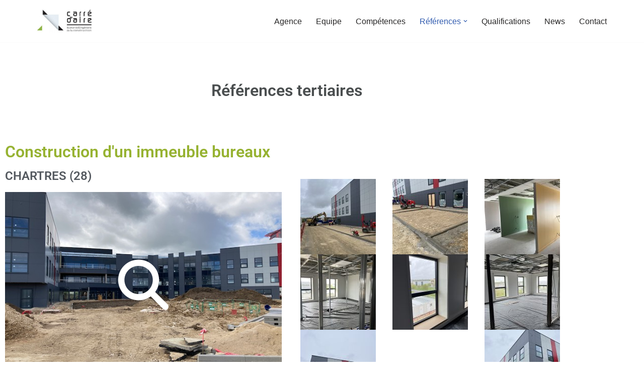

--- FILE ---
content_type: text/html; charset=UTF-8
request_url: http://www.carredaire.com/wp/ref_ter/
body_size: 19410
content:
<!DOCTYPE html>
<html lang="fr-FR">

<head>
	
	<meta charset="UTF-8">
	<meta name="viewport" content="width=device-width, initial-scale=1, minimum-scale=1">
	<link rel="profile" href="http://gmpg.org/xfn/11">
		<title>Références tertiaires &#8211; Carré d&#039;aire</title>
<meta name='robots' content='max-image-preview:large' />
<link rel="alternate" type="application/rss+xml" title="Carré d&#039;aire &raquo; Flux" href="http://www.carredaire.com/wp/feed/" />
<link rel="alternate" title="oEmbed (JSON)" type="application/json+oembed" href="http://www.carredaire.com/wp/wp-json/oembed/1.0/embed?url=http%3A%2F%2Fwww.carredaire.com%2Fwp%2Fref_ter%2F" />
<link rel="alternate" title="oEmbed (XML)" type="text/xml+oembed" href="http://www.carredaire.com/wp/wp-json/oembed/1.0/embed?url=http%3A%2F%2Fwww.carredaire.com%2Fwp%2Fref_ter%2F&#038;format=xml" />
<style id='wp-img-auto-sizes-contain-inline-css'>
img:is([sizes=auto i],[sizes^="auto," i]){contain-intrinsic-size:3000px 1500px}
/*# sourceURL=wp-img-auto-sizes-contain-inline-css */
</style>
<style id='wp-emoji-styles-inline-css'>

	img.wp-smiley, img.emoji {
		display: inline !important;
		border: none !important;
		box-shadow: none !important;
		height: 1em !important;
		width: 1em !important;
		margin: 0 0.07em !important;
		vertical-align: -0.1em !important;
		background: none !important;
		padding: 0 !important;
	}
/*# sourceURL=wp-emoji-styles-inline-css */
</style>
<style id='classic-theme-styles-inline-css'>
/*! This file is auto-generated */
.wp-block-button__link{color:#fff;background-color:#32373c;border-radius:9999px;box-shadow:none;text-decoration:none;padding:calc(.667em + 2px) calc(1.333em + 2px);font-size:1.125em}.wp-block-file__button{background:#32373c;color:#fff;text-decoration:none}
/*# sourceURL=/wp-includes/css/classic-themes.min.css */
</style>
<style id='global-styles-inline-css'>
:root{--wp--preset--aspect-ratio--square: 1;--wp--preset--aspect-ratio--4-3: 4/3;--wp--preset--aspect-ratio--3-4: 3/4;--wp--preset--aspect-ratio--3-2: 3/2;--wp--preset--aspect-ratio--2-3: 2/3;--wp--preset--aspect-ratio--16-9: 16/9;--wp--preset--aspect-ratio--9-16: 9/16;--wp--preset--color--black: #000000;--wp--preset--color--cyan-bluish-gray: #abb8c3;--wp--preset--color--white: #ffffff;--wp--preset--color--pale-pink: #f78da7;--wp--preset--color--vivid-red: #cf2e2e;--wp--preset--color--luminous-vivid-orange: #ff6900;--wp--preset--color--luminous-vivid-amber: #fcb900;--wp--preset--color--light-green-cyan: #7bdcb5;--wp--preset--color--vivid-green-cyan: #00d084;--wp--preset--color--pale-cyan-blue: #8ed1fc;--wp--preset--color--vivid-cyan-blue: #0693e3;--wp--preset--color--vivid-purple: #9b51e0;--wp--preset--color--neve-link-color: var(--nv-primary-accent);--wp--preset--color--neve-link-hover-color: var(--nv-secondary-accent);--wp--preset--color--nv-site-bg: var(--nv-site-bg);--wp--preset--color--nv-light-bg: var(--nv-light-bg);--wp--preset--color--nv-dark-bg: var(--nv-dark-bg);--wp--preset--color--neve-text-color: var(--nv-text-color);--wp--preset--color--nv-text-dark-bg: var(--nv-text-dark-bg);--wp--preset--color--nv-c-1: var(--nv-c-1);--wp--preset--color--nv-c-2: var(--nv-c-2);--wp--preset--gradient--vivid-cyan-blue-to-vivid-purple: linear-gradient(135deg,rgb(6,147,227) 0%,rgb(155,81,224) 100%);--wp--preset--gradient--light-green-cyan-to-vivid-green-cyan: linear-gradient(135deg,rgb(122,220,180) 0%,rgb(0,208,130) 100%);--wp--preset--gradient--luminous-vivid-amber-to-luminous-vivid-orange: linear-gradient(135deg,rgb(252,185,0) 0%,rgb(255,105,0) 100%);--wp--preset--gradient--luminous-vivid-orange-to-vivid-red: linear-gradient(135deg,rgb(255,105,0) 0%,rgb(207,46,46) 100%);--wp--preset--gradient--very-light-gray-to-cyan-bluish-gray: linear-gradient(135deg,rgb(238,238,238) 0%,rgb(169,184,195) 100%);--wp--preset--gradient--cool-to-warm-spectrum: linear-gradient(135deg,rgb(74,234,220) 0%,rgb(151,120,209) 20%,rgb(207,42,186) 40%,rgb(238,44,130) 60%,rgb(251,105,98) 80%,rgb(254,248,76) 100%);--wp--preset--gradient--blush-light-purple: linear-gradient(135deg,rgb(255,206,236) 0%,rgb(152,150,240) 100%);--wp--preset--gradient--blush-bordeaux: linear-gradient(135deg,rgb(254,205,165) 0%,rgb(254,45,45) 50%,rgb(107,0,62) 100%);--wp--preset--gradient--luminous-dusk: linear-gradient(135deg,rgb(255,203,112) 0%,rgb(199,81,192) 50%,rgb(65,88,208) 100%);--wp--preset--gradient--pale-ocean: linear-gradient(135deg,rgb(255,245,203) 0%,rgb(182,227,212) 50%,rgb(51,167,181) 100%);--wp--preset--gradient--electric-grass: linear-gradient(135deg,rgb(202,248,128) 0%,rgb(113,206,126) 100%);--wp--preset--gradient--midnight: linear-gradient(135deg,rgb(2,3,129) 0%,rgb(40,116,252) 100%);--wp--preset--font-size--small: 13px;--wp--preset--font-size--medium: 20px;--wp--preset--font-size--large: 36px;--wp--preset--font-size--x-large: 42px;--wp--preset--spacing--20: 0.44rem;--wp--preset--spacing--30: 0.67rem;--wp--preset--spacing--40: 1rem;--wp--preset--spacing--50: 1.5rem;--wp--preset--spacing--60: 2.25rem;--wp--preset--spacing--70: 3.38rem;--wp--preset--spacing--80: 5.06rem;--wp--preset--shadow--natural: 6px 6px 9px rgba(0, 0, 0, 0.2);--wp--preset--shadow--deep: 12px 12px 50px rgba(0, 0, 0, 0.4);--wp--preset--shadow--sharp: 6px 6px 0px rgba(0, 0, 0, 0.2);--wp--preset--shadow--outlined: 6px 6px 0px -3px rgb(255, 255, 255), 6px 6px rgb(0, 0, 0);--wp--preset--shadow--crisp: 6px 6px 0px rgb(0, 0, 0);}:where(.is-layout-flex){gap: 0.5em;}:where(.is-layout-grid){gap: 0.5em;}body .is-layout-flex{display: flex;}.is-layout-flex{flex-wrap: wrap;align-items: center;}.is-layout-flex > :is(*, div){margin: 0;}body .is-layout-grid{display: grid;}.is-layout-grid > :is(*, div){margin: 0;}:where(.wp-block-columns.is-layout-flex){gap: 2em;}:where(.wp-block-columns.is-layout-grid){gap: 2em;}:where(.wp-block-post-template.is-layout-flex){gap: 1.25em;}:where(.wp-block-post-template.is-layout-grid){gap: 1.25em;}.has-black-color{color: var(--wp--preset--color--black) !important;}.has-cyan-bluish-gray-color{color: var(--wp--preset--color--cyan-bluish-gray) !important;}.has-white-color{color: var(--wp--preset--color--white) !important;}.has-pale-pink-color{color: var(--wp--preset--color--pale-pink) !important;}.has-vivid-red-color{color: var(--wp--preset--color--vivid-red) !important;}.has-luminous-vivid-orange-color{color: var(--wp--preset--color--luminous-vivid-orange) !important;}.has-luminous-vivid-amber-color{color: var(--wp--preset--color--luminous-vivid-amber) !important;}.has-light-green-cyan-color{color: var(--wp--preset--color--light-green-cyan) !important;}.has-vivid-green-cyan-color{color: var(--wp--preset--color--vivid-green-cyan) !important;}.has-pale-cyan-blue-color{color: var(--wp--preset--color--pale-cyan-blue) !important;}.has-vivid-cyan-blue-color{color: var(--wp--preset--color--vivid-cyan-blue) !important;}.has-vivid-purple-color{color: var(--wp--preset--color--vivid-purple) !important;}.has-neve-link-color-color{color: var(--wp--preset--color--neve-link-color) !important;}.has-neve-link-hover-color-color{color: var(--wp--preset--color--neve-link-hover-color) !important;}.has-nv-site-bg-color{color: var(--wp--preset--color--nv-site-bg) !important;}.has-nv-light-bg-color{color: var(--wp--preset--color--nv-light-bg) !important;}.has-nv-dark-bg-color{color: var(--wp--preset--color--nv-dark-bg) !important;}.has-neve-text-color-color{color: var(--wp--preset--color--neve-text-color) !important;}.has-nv-text-dark-bg-color{color: var(--wp--preset--color--nv-text-dark-bg) !important;}.has-nv-c-1-color{color: var(--wp--preset--color--nv-c-1) !important;}.has-nv-c-2-color{color: var(--wp--preset--color--nv-c-2) !important;}.has-black-background-color{background-color: var(--wp--preset--color--black) !important;}.has-cyan-bluish-gray-background-color{background-color: var(--wp--preset--color--cyan-bluish-gray) !important;}.has-white-background-color{background-color: var(--wp--preset--color--white) !important;}.has-pale-pink-background-color{background-color: var(--wp--preset--color--pale-pink) !important;}.has-vivid-red-background-color{background-color: var(--wp--preset--color--vivid-red) !important;}.has-luminous-vivid-orange-background-color{background-color: var(--wp--preset--color--luminous-vivid-orange) !important;}.has-luminous-vivid-amber-background-color{background-color: var(--wp--preset--color--luminous-vivid-amber) !important;}.has-light-green-cyan-background-color{background-color: var(--wp--preset--color--light-green-cyan) !important;}.has-vivid-green-cyan-background-color{background-color: var(--wp--preset--color--vivid-green-cyan) !important;}.has-pale-cyan-blue-background-color{background-color: var(--wp--preset--color--pale-cyan-blue) !important;}.has-vivid-cyan-blue-background-color{background-color: var(--wp--preset--color--vivid-cyan-blue) !important;}.has-vivid-purple-background-color{background-color: var(--wp--preset--color--vivid-purple) !important;}.has-neve-link-color-background-color{background-color: var(--wp--preset--color--neve-link-color) !important;}.has-neve-link-hover-color-background-color{background-color: var(--wp--preset--color--neve-link-hover-color) !important;}.has-nv-site-bg-background-color{background-color: var(--wp--preset--color--nv-site-bg) !important;}.has-nv-light-bg-background-color{background-color: var(--wp--preset--color--nv-light-bg) !important;}.has-nv-dark-bg-background-color{background-color: var(--wp--preset--color--nv-dark-bg) !important;}.has-neve-text-color-background-color{background-color: var(--wp--preset--color--neve-text-color) !important;}.has-nv-text-dark-bg-background-color{background-color: var(--wp--preset--color--nv-text-dark-bg) !important;}.has-nv-c-1-background-color{background-color: var(--wp--preset--color--nv-c-1) !important;}.has-nv-c-2-background-color{background-color: var(--wp--preset--color--nv-c-2) !important;}.has-black-border-color{border-color: var(--wp--preset--color--black) !important;}.has-cyan-bluish-gray-border-color{border-color: var(--wp--preset--color--cyan-bluish-gray) !important;}.has-white-border-color{border-color: var(--wp--preset--color--white) !important;}.has-pale-pink-border-color{border-color: var(--wp--preset--color--pale-pink) !important;}.has-vivid-red-border-color{border-color: var(--wp--preset--color--vivid-red) !important;}.has-luminous-vivid-orange-border-color{border-color: var(--wp--preset--color--luminous-vivid-orange) !important;}.has-luminous-vivid-amber-border-color{border-color: var(--wp--preset--color--luminous-vivid-amber) !important;}.has-light-green-cyan-border-color{border-color: var(--wp--preset--color--light-green-cyan) !important;}.has-vivid-green-cyan-border-color{border-color: var(--wp--preset--color--vivid-green-cyan) !important;}.has-pale-cyan-blue-border-color{border-color: var(--wp--preset--color--pale-cyan-blue) !important;}.has-vivid-cyan-blue-border-color{border-color: var(--wp--preset--color--vivid-cyan-blue) !important;}.has-vivid-purple-border-color{border-color: var(--wp--preset--color--vivid-purple) !important;}.has-neve-link-color-border-color{border-color: var(--wp--preset--color--neve-link-color) !important;}.has-neve-link-hover-color-border-color{border-color: var(--wp--preset--color--neve-link-hover-color) !important;}.has-nv-site-bg-border-color{border-color: var(--wp--preset--color--nv-site-bg) !important;}.has-nv-light-bg-border-color{border-color: var(--wp--preset--color--nv-light-bg) !important;}.has-nv-dark-bg-border-color{border-color: var(--wp--preset--color--nv-dark-bg) !important;}.has-neve-text-color-border-color{border-color: var(--wp--preset--color--neve-text-color) !important;}.has-nv-text-dark-bg-border-color{border-color: var(--wp--preset--color--nv-text-dark-bg) !important;}.has-nv-c-1-border-color{border-color: var(--wp--preset--color--nv-c-1) !important;}.has-nv-c-2-border-color{border-color: var(--wp--preset--color--nv-c-2) !important;}.has-vivid-cyan-blue-to-vivid-purple-gradient-background{background: var(--wp--preset--gradient--vivid-cyan-blue-to-vivid-purple) !important;}.has-light-green-cyan-to-vivid-green-cyan-gradient-background{background: var(--wp--preset--gradient--light-green-cyan-to-vivid-green-cyan) !important;}.has-luminous-vivid-amber-to-luminous-vivid-orange-gradient-background{background: var(--wp--preset--gradient--luminous-vivid-amber-to-luminous-vivid-orange) !important;}.has-luminous-vivid-orange-to-vivid-red-gradient-background{background: var(--wp--preset--gradient--luminous-vivid-orange-to-vivid-red) !important;}.has-very-light-gray-to-cyan-bluish-gray-gradient-background{background: var(--wp--preset--gradient--very-light-gray-to-cyan-bluish-gray) !important;}.has-cool-to-warm-spectrum-gradient-background{background: var(--wp--preset--gradient--cool-to-warm-spectrum) !important;}.has-blush-light-purple-gradient-background{background: var(--wp--preset--gradient--blush-light-purple) !important;}.has-blush-bordeaux-gradient-background{background: var(--wp--preset--gradient--blush-bordeaux) !important;}.has-luminous-dusk-gradient-background{background: var(--wp--preset--gradient--luminous-dusk) !important;}.has-pale-ocean-gradient-background{background: var(--wp--preset--gradient--pale-ocean) !important;}.has-electric-grass-gradient-background{background: var(--wp--preset--gradient--electric-grass) !important;}.has-midnight-gradient-background{background: var(--wp--preset--gradient--midnight) !important;}.has-small-font-size{font-size: var(--wp--preset--font-size--small) !important;}.has-medium-font-size{font-size: var(--wp--preset--font-size--medium) !important;}.has-large-font-size{font-size: var(--wp--preset--font-size--large) !important;}.has-x-large-font-size{font-size: var(--wp--preset--font-size--x-large) !important;}
:where(.wp-block-post-template.is-layout-flex){gap: 1.25em;}:where(.wp-block-post-template.is-layout-grid){gap: 1.25em;}
:where(.wp-block-term-template.is-layout-flex){gap: 1.25em;}:where(.wp-block-term-template.is-layout-grid){gap: 1.25em;}
:where(.wp-block-columns.is-layout-flex){gap: 2em;}:where(.wp-block-columns.is-layout-grid){gap: 2em;}
:root :where(.wp-block-pullquote){font-size: 1.5em;line-height: 1.6;}
/*# sourceURL=global-styles-inline-css */
</style>
<link rel='stylesheet' id='neve-style-css' href='http://www.carredaire.com/wp/wp-content/themes/neve/style-main-new.min.css?ver=4.1.2' media='all' />
<style id='neve-style-inline-css'>
.is-menu-sidebar .header-menu-sidebar { visibility: visible; }.is-menu-sidebar.menu_sidebar_slide_left .header-menu-sidebar { transform: translate3d(0, 0, 0); left: 0; }.is-menu-sidebar.menu_sidebar_slide_right .header-menu-sidebar { transform: translate3d(0, 0, 0); right: 0; }.is-menu-sidebar.menu_sidebar_pull_right .header-menu-sidebar, .is-menu-sidebar.menu_sidebar_pull_left .header-menu-sidebar { transform: translateX(0); }.is-menu-sidebar.menu_sidebar_dropdown .header-menu-sidebar { height: auto; }.is-menu-sidebar.menu_sidebar_dropdown .header-menu-sidebar-inner { max-height: 400px; padding: 20px 0; }.is-menu-sidebar.menu_sidebar_full_canvas .header-menu-sidebar { opacity: 1; }.header-menu-sidebar .menu-item-nav-search:not(.floating) { pointer-events: none; }.header-menu-sidebar .menu-item-nav-search .is-menu-sidebar { pointer-events: unset; }@media screen and (max-width: 960px) { .builder-item.cr .item--inner { --textalign: center; --justify: center; } }
.nv-meta-list li.meta:not(:last-child):after { content:"/" }.nv-meta-list .no-mobile{
			display:none;
		}.nv-meta-list li.last::after{
			content: ""!important;
		}@media (min-width: 769px) {
			.nv-meta-list .no-mobile {
				display: inline-block;
			}
			.nv-meta-list li.last:not(:last-child)::after {
		 		content: "/" !important;
			}
		}
 :root{ --container: 748px;--postwidth:100%; --primarybtnbg: var(--nv-primary-accent); --primarybtnhoverbg: var(--nv-primary-accent); --primarybtncolor: #fff; --secondarybtncolor: var(--nv-primary-accent); --primarybtnhovercolor: #fff; --secondarybtnhovercolor: var(--nv-primary-accent);--primarybtnborderradius:3px;--secondarybtnborderradius:3px;--secondarybtnborderwidth:3px;--btnpadding:13px 15px;--primarybtnpadding:13px 15px;--secondarybtnpadding:calc(13px - 3px) calc(15px - 3px); --bodyfontfamily: Arial,Helvetica,sans-serif; --bodyfontsize: 15px; --bodylineheight: 1.6; --bodyletterspacing: 0px; --bodyfontweight: 400; --h1fontsize: 36px; --h1fontweight: 700; --h1lineheight: 1.2; --h1letterspacing: 0px; --h1texttransform: none; --h2fontsize: 28px; --h2fontweight: 700; --h2lineheight: 1.3; --h2letterspacing: 0px; --h2texttransform: none; --h3fontsize: 24px; --h3fontweight: 700; --h3lineheight: 1.4; --h3letterspacing: 0px; --h3texttransform: none; --h4fontsize: 20px; --h4fontweight: 700; --h4lineheight: 1.6; --h4letterspacing: 0px; --h4texttransform: none; --h5fontsize: 16px; --h5fontweight: 700; --h5lineheight: 1.6; --h5letterspacing: 0px; --h5texttransform: none; --h6fontsize: 14px; --h6fontweight: 700; --h6lineheight: 1.6; --h6letterspacing: 0px; --h6texttransform: none;--formfieldborderwidth:2px;--formfieldborderradius:3px; --formfieldbgcolor: var(--nv-site-bg); --formfieldbordercolor: #dddddd; --formfieldcolor: var(--nv-text-color);--formfieldpadding:10px 12px; } .nv-index-posts{ --borderradius:0px; } .has-neve-button-color-color{ color: var(--nv-primary-accent)!important; } .has-neve-button-color-background-color{ background-color: var(--nv-primary-accent)!important; } .single-post-container .alignfull > [class*="__inner-container"], .single-post-container .alignwide > [class*="__inner-container"]{ max-width:718px } .nv-meta-list{ --avatarsize: 20px; } .single .nv-meta-list{ --avatarsize: 20px; } .nv-post-cover{ --height: 250px;--padding:40px 15px;--justify: flex-start; --textalign: left; --valign: center; } .nv-post-cover .nv-title-meta-wrap, .nv-page-title-wrap, .entry-header{ --textalign: left; } .nv-is-boxed.nv-title-meta-wrap{ --padding:40px 15px; --bgcolor: var(--nv-dark-bg); } .nv-overlay{ --opacity: 50; --blendmode: normal; } .nv-is-boxed.nv-comments-wrap{ --padding:20px; } .nv-is-boxed.comment-respond{ --padding:20px; } .single:not(.single-product), .page{ --c-vspace:0 0 0 0;; } .global-styled{ --bgcolor: var(--nv-site-bg); } .header-top{ --rowbcolor: var(--nv-light-bg); --color: var(--nv-text-color); --bgcolor: var(--nv-site-bg); } .header-main{ --rowbcolor: var(--nv-light-bg); --color: var(--nv-text-color); --bgcolor: var(--nv-site-bg); } .header-bottom{ --rowbcolor: var(--nv-light-bg); --color: var(--nv-text-color); --bgcolor: var(--nv-site-bg); } .header-menu-sidebar-bg{ --justify: flex-start; --textalign: left;--flexg: 1;--wrapdropdownwidth: auto; --color: var(--nv-text-color); --bgcolor: var(--nv-site-bg); } .header-menu-sidebar{ width: 360px; } .builder-item--logo{ --maxwidth: 120px; --fs: 24px;--padding:10px 0;--margin:0; --textalign: left;--justify: flex-start; } .builder-item--nav-icon,.header-menu-sidebar .close-sidebar-panel .navbar-toggle{ --borderradius:0; } .builder-item--nav-icon{ --label-margin:0 5px 0 0;;--padding:10px 15px;--margin:0; } .builder-item--primary-menu{ --hovercolor: var(--nv-secondary-accent); --hovertextcolor: var(--nv-text-color); --activecolor: var(--nv-primary-accent); --spacing: 20px; --height: 25px;--padding:0;--margin:0; --fontsize: 1em; --lineheight: 1.6; --letterspacing: 0px; --fontweight: 500; --texttransform: none; --iconsize: 1em; } .hfg-is-group.has-primary-menu .inherit-ff{ --inheritedfw: 500; } .footer-top-inner .row{ grid-template-columns:1fr 1fr 1fr; --valign: flex-start; } .footer-top{ --rowbcolor: var(--nv-light-bg); --color: var(--nv-text-color); --bgcolor: var(--nv-site-bg); } .footer-main-inner .row{ grid-template-columns:1fr 1fr 1fr; --valign: flex-start; } .footer-main{ --rowbcolor: var(--nv-light-bg); --color: var(--nv-text-color); --bgcolor: var(--nv-site-bg); } .footer-bottom-inner .row{ grid-template-columns:1fr 1fr 1fr; --valign: flex-start; } .footer-bottom{ --rowbcolor: var(--nv-light-bg); --color: var(--nv-text-dark-bg); --bgcolor: var(--nv-dark-bg); } @media(min-width: 576px){ :root{ --container: 992px;--postwidth:100%;--btnpadding:13px 15px;--primarybtnpadding:13px 15px;--secondarybtnpadding:calc(13px - 3px) calc(15px - 3px); --bodyfontsize: 16px; --bodylineheight: 1.6; --bodyletterspacing: 0px; --h1fontsize: 38px; --h1lineheight: 1.2; --h1letterspacing: 0px; --h2fontsize: 30px; --h2lineheight: 1.2; --h2letterspacing: 0px; --h3fontsize: 26px; --h3lineheight: 1.4; --h3letterspacing: 0px; --h4fontsize: 22px; --h4lineheight: 1.5; --h4letterspacing: 0px; --h5fontsize: 18px; --h5lineheight: 1.6; --h5letterspacing: 0px; --h6fontsize: 14px; --h6lineheight: 1.6; --h6letterspacing: 0px; } .single-post-container .alignfull > [class*="__inner-container"], .single-post-container .alignwide > [class*="__inner-container"]{ max-width:962px } .nv-meta-list{ --avatarsize: 20px; } .single .nv-meta-list{ --avatarsize: 20px; } .nv-post-cover{ --height: 320px;--padding:60px 30px;--justify: flex-start; --textalign: left; --valign: center; } .nv-post-cover .nv-title-meta-wrap, .nv-page-title-wrap, .entry-header{ --textalign: left; } .nv-is-boxed.nv-title-meta-wrap{ --padding:60px 30px; } .nv-is-boxed.nv-comments-wrap{ --padding:30px; } .nv-is-boxed.comment-respond{ --padding:30px; } .single:not(.single-product), .page{ --c-vspace:0 0 0 0;; } .header-menu-sidebar-bg{ --justify: flex-start; --textalign: left;--flexg: 1;--wrapdropdownwidth: auto; } .header-menu-sidebar{ width: 360px; } .builder-item--logo{ --maxwidth: 120px; --fs: 24px;--padding:10px 0;--margin:0; --textalign: left;--justify: flex-start; } .builder-item--nav-icon{ --label-margin:0 5px 0 0;;--padding:10px 15px;--margin:0; } .builder-item--primary-menu{ --spacing: 20px; --height: 25px;--padding:0;--margin:0; --fontsize: 1em; --lineheight: 1.6; --letterspacing: 0px; --iconsize: 1em; } }@media(min-width: 960px){ :root{ --container: 1170px;--postwidth:100%;--btnpadding:13px 15px;--primarybtnpadding:13px 15px;--secondarybtnpadding:calc(13px - 3px) calc(15px - 3px); --bodyfontsize: 16px; --bodylineheight: 1.7; --bodyletterspacing: 0px; --h1fontsize: 40px; --h1lineheight: 1.1; --h1letterspacing: 0px; --h2fontsize: 32px; --h2lineheight: 1.2; --h2letterspacing: 0px; --h3fontsize: 28px; --h3lineheight: 1.4; --h3letterspacing: 0px; --h4fontsize: 24px; --h4lineheight: 1.5; --h4letterspacing: 0px; --h5fontsize: 20px; --h5lineheight: 1.6; --h5letterspacing: 0px; --h6fontsize: 16px; --h6lineheight: 1.6; --h6letterspacing: 0px; } body:not(.single):not(.archive):not(.blog):not(.search):not(.error404) .neve-main > .container .col, body.post-type-archive-course .neve-main > .container .col, body.post-type-archive-llms_membership .neve-main > .container .col{ max-width: 100%; } body:not(.single):not(.archive):not(.blog):not(.search):not(.error404) .nv-sidebar-wrap, body.post-type-archive-course .nv-sidebar-wrap, body.post-type-archive-llms_membership .nv-sidebar-wrap{ max-width: 0%; } .neve-main > .archive-container .nv-index-posts.col{ max-width: 100%; } .neve-main > .archive-container .nv-sidebar-wrap{ max-width: 0%; } .neve-main > .single-post-container .nv-single-post-wrap.col{ max-width: 70%; } .single-post-container .alignfull > [class*="__inner-container"], .single-post-container .alignwide > [class*="__inner-container"]{ max-width:789px } .container-fluid.single-post-container .alignfull > [class*="__inner-container"], .container-fluid.single-post-container .alignwide > [class*="__inner-container"]{ max-width:calc(70% + 15px) } .neve-main > .single-post-container .nv-sidebar-wrap{ max-width: 30%; } .nv-meta-list{ --avatarsize: 20px; } .single .nv-meta-list{ --avatarsize: 20px; } .nv-post-cover{ --height: 400px;--padding:60px 40px;--justify: flex-start; --textalign: left; --valign: center; } .nv-post-cover .nv-title-meta-wrap, .nv-page-title-wrap, .entry-header{ --textalign: left; } .nv-is-boxed.nv-title-meta-wrap{ --padding:60px 40px; } .nv-is-boxed.nv-comments-wrap{ --padding:40px; } .nv-is-boxed.comment-respond{ --padding:40px; } .single:not(.single-product), .page{ --c-vspace:0 0 0 0;; } .header-menu-sidebar-bg{ --justify: flex-start; --textalign: left;--flexg: 1;--wrapdropdownwidth: auto; } .header-menu-sidebar{ width: 360px; } .builder-item--logo{ --maxwidth: 120px; --fs: 24px;--padding:10px 0;--margin:0; --textalign: left;--justify: flex-start; } .builder-item--nav-icon{ --label-margin:0 5px 0 0;;--padding:10px 15px;--margin:0; } .builder-item--primary-menu{ --spacing: 20px; --height: 25px;--padding:0;--margin:0; --fontsize: 1em; --lineheight: 1.6; --letterspacing: 0px; --iconsize: 1em; } }.nv-content-wrap .elementor a:not(.button):not(.wp-block-file__button){ text-decoration: none; }:root{--nv-primary-accent:#2f5aae;--nv-secondary-accent:#2f5aae;--nv-site-bg:#ffffff;--nv-light-bg:#f4f5f7;--nv-dark-bg:#121212;--nv-text-color:#272626;--nv-text-dark-bg:#ffffff;--nv-c-1:#9463ae;--nv-c-2:#be574b;--nv-fallback-ff:Arial, Helvetica, sans-serif;}
:root{--e-global-color-nvprimaryaccent:#2f5aae;--e-global-color-nvsecondaryaccent:#2f5aae;--e-global-color-nvsitebg:#ffffff;--e-global-color-nvlightbg:#f4f5f7;--e-global-color-nvdarkbg:#121212;--e-global-color-nvtextcolor:#272626;--e-global-color-nvtextdarkbg:#ffffff;--e-global-color-nvc1:#9463ae;--e-global-color-nvc2:#be574b;}
/*# sourceURL=neve-style-inline-css */
</style>
<link rel='stylesheet' id='elementor-icons-css' href='http://www.carredaire.com/wp/wp-content/plugins/elementor/assets/lib/eicons/css/elementor-icons.min.css?ver=5.45.0' media='all' />
<link rel='stylesheet' id='elementor-frontend-css' href='http://www.carredaire.com/wp/wp-content/plugins/elementor/assets/css/frontend.min.css?ver=3.34.0' media='all' />
<link rel='stylesheet' id='elementor-post-369-css' href='http://www.carredaire.com/wp/wp-content/uploads/elementor/css/post-369.css?ver=1767024650' media='all' />
<link rel='stylesheet' id='widget-spacer-css' href='http://www.carredaire.com/wp/wp-content/plugins/elementor/assets/css/widget-spacer.min.css?ver=3.34.0' media='all' />
<link rel='stylesheet' id='widget-heading-css' href='http://www.carredaire.com/wp/wp-content/plugins/elementor/assets/css/widget-heading.min.css?ver=3.34.0' media='all' />
<link rel='stylesheet' id='widget-menu-anchor-css' href='http://www.carredaire.com/wp/wp-content/plugins/elementor/assets/css/widget-menu-anchor.min.css?ver=3.34.0' media='all' />
<link rel='stylesheet' id='swiper-css' href='http://www.carredaire.com/wp/wp-content/plugins/elementor/assets/lib/swiper/v8/css/swiper.min.css?ver=8.4.5' media='all' />
<link rel='stylesheet' id='e-swiper-css' href='http://www.carredaire.com/wp/wp-content/plugins/elementor/assets/css/conditionals/e-swiper.min.css?ver=3.34.0' media='all' />
<link rel='stylesheet' id='widget-image-gallery-css' href='http://www.carredaire.com/wp/wp-content/plugins/elementor/assets/css/widget-image-gallery.min.css?ver=3.34.0' media='all' />
<link rel='stylesheet' id='elementor-post-690-css' href='http://www.carredaire.com/wp/wp-content/uploads/elementor/css/post-690.css?ver=1767024651' media='all' />
<link rel='stylesheet' id='elementor-gf-local-roboto-css' href='http://www.carredaire.com/wp/wp-content/uploads/elementor/google-fonts/css/roboto.css?ver=1752589409' media='all' />
<link rel='stylesheet' id='elementor-gf-local-robotoslab-css' href='http://www.carredaire.com/wp/wp-content/uploads/elementor/google-fonts/css/robotoslab.css?ver=1752589412' media='all' />
<link rel='stylesheet' id='elementor-icons-shared-0-css' href='http://www.carredaire.com/wp/wp-content/plugins/elementor/assets/lib/font-awesome/css/fontawesome.min.css?ver=5.15.3' media='all' />
<link rel='stylesheet' id='elementor-icons-fa-solid-css' href='http://www.carredaire.com/wp/wp-content/plugins/elementor/assets/lib/font-awesome/css/solid.min.css?ver=5.15.3' media='all' />
<script src="http://www.carredaire.com/wp/wp-includes/js/jquery/jquery.min.js?ver=3.7.1" id="jquery-core-js"></script>
<script src="http://www.carredaire.com/wp/wp-includes/js/jquery/jquery-migrate.min.js?ver=3.4.1" id="jquery-migrate-js"></script>
<link rel="https://api.w.org/" href="http://www.carredaire.com/wp/wp-json/" /><link rel="alternate" title="JSON" type="application/json" href="http://www.carredaire.com/wp/wp-json/wp/v2/pages/690" /><link rel="EditURI" type="application/rsd+xml" title="RSD" href="http://www.carredaire.com/wp/xmlrpc.php?rsd" />
<meta name="generator" content="WordPress 6.9" />
<link rel="canonical" href="http://www.carredaire.com/wp/ref_ter/" />
<link rel='shortlink' href='http://www.carredaire.com/wp/?p=690' />
<meta name="generator" content="Elementor 3.34.0; features: additional_custom_breakpoints; settings: css_print_method-external, google_font-enabled, font_display-swap">
			<style>
				.e-con.e-parent:nth-of-type(n+4):not(.e-lazyloaded):not(.e-no-lazyload),
				.e-con.e-parent:nth-of-type(n+4):not(.e-lazyloaded):not(.e-no-lazyload) * {
					background-image: none !important;
				}
				@media screen and (max-height: 1024px) {
					.e-con.e-parent:nth-of-type(n+3):not(.e-lazyloaded):not(.e-no-lazyload),
					.e-con.e-parent:nth-of-type(n+3):not(.e-lazyloaded):not(.e-no-lazyload) * {
						background-image: none !important;
					}
				}
				@media screen and (max-height: 640px) {
					.e-con.e-parent:nth-of-type(n+2):not(.e-lazyloaded):not(.e-no-lazyload),
					.e-con.e-parent:nth-of-type(n+2):not(.e-lazyloaded):not(.e-no-lazyload) * {
						background-image: none !important;
					}
				}
			</style>
					<style id="wp-custom-css">
			.footer-bottom, 
.footer-credits, 
.site-footer, 
.site-info, 
.nv-footer-credit, 
.builder-item--footer_copyright {
    display: none !important;
}		</style>
		
	</head>

<body  class="wp-singular page-template page-template-page-templates page-template-template-pagebuilder-full-width page-template-page-templatestemplate-pagebuilder-full-width-php page page-id-690 wp-theme-neve  nv-blog-default nv-sidebar-full-width menu_sidebar_slide_left elementor-default elementor-kit-369 elementor-page elementor-page-690 nv-template" id="neve_body"  >
<div class="wrapper">
	
	<header class="header"  >
		<a class="neve-skip-link show-on-focus" href="#content" >
			Aller au contenu		</a>
		<div id="header-grid"  class="hfg_header site-header">
	
<nav class="header--row header-main hide-on-mobile hide-on-tablet layout-full-contained nv-navbar header--row"
	data-row-id="main" data-show-on="desktop">

	<div
		class="header--row-inner header-main-inner">
		<div class="container">
			<div
				class="row row--wrapper"
				data-section="hfg_header_layout_main" >
				<div class="hfg-slot left"><div class="builder-item desktop-left"><div class="item--inner builder-item--logo"
		data-section="title_tagline"
		data-item-id="logo">
	
<div class="site-logo">
	<a class="brand" href="http://www.carredaire.com/wp/" aria-label="Carré d&#039;aire Retrouvez ici toute l&#039;actualité concernant Carré d&#039;aire" rel="home"><img fetchpriority="high" width="622" height="250" src="http://www.carredaire.com/wp/wp-content/uploads/2018/05/cropped-logoAllonge.jpg" class="neve-site-logo skip-lazy" alt="" data-variant="logo" decoding="async" srcset="http://www.carredaire.com/wp/wp-content/uploads/2018/05/cropped-logoAllonge.jpg 622w, http://www.carredaire.com/wp/wp-content/uploads/2018/05/cropped-logoAllonge-300x121.jpg 300w" sizes="(max-width: 622px) 100vw, 622px" /></a></div>
	</div>

</div></div><div class="hfg-slot right"><div class="builder-item has-nav"><div class="item--inner builder-item--primary-menu has_menu"
		data-section="header_menu_primary"
		data-item-id="primary-menu">
	<div class="nv-nav-wrap">
	<div role="navigation" class="nav-menu-primary"
			aria-label="Menu principal">

		<ul id="nv-primary-navigation-main" class="primary-menu-ul nav-ul menu-desktop"><li id="menu-item-387" class="menu-item menu-item-type-custom menu-item-object-custom menu-item-387"><div class="wrap"><a href="http://www.carredaire.com/#about">Agence</a></div></li>
<li id="menu-item-388" class="menu-item menu-item-type-custom menu-item-object-custom menu-item-388"><div class="wrap"><a href="http://www.carredaire.com/#team">Equipe</a></div></li>
<li id="menu-item-389" class="menu-item menu-item-type-custom menu-item-object-custom menu-item-389"><div class="wrap"><a href="http://www.carredaire.com/#services">Compétences</a></div></li>
<li id="menu-item-393" class="menu-item menu-item-type-custom menu-item-object-custom current-menu-ancestor current-menu-parent menu-item-has-children menu-item-393 nv-active"><div class="wrap"><a href="http://www.carredaire.com/#works"><span class="menu-item-title-wrap dd-title">Références</span></a><div role="button" aria-pressed="false" aria-label="Ouvrir le sous-menu" tabindex="0" class="caret-wrap caret 4" style="margin-left:5px;"><span class="caret"><svg fill="currentColor" aria-label="Liste déroulante" xmlns="http://www.w3.org/2000/svg" viewBox="0 0 448 512"><path d="M207.029 381.476L12.686 187.132c-9.373-9.373-9.373-24.569 0-33.941l22.667-22.667c9.357-9.357 24.522-9.375 33.901-.04L224 284.505l154.745-154.021c9.379-9.335 24.544-9.317 33.901.04l22.667 22.667c9.373 9.373 9.373 24.569 0 33.941L240.971 381.476c-9.373 9.372-24.569 9.372-33.942 0z"/></svg></span></div></div>
<ul class="sub-menu">
	<li id="menu-item-433" class="menu-item menu-item-type-post_type menu-item-object-page menu-item-433"><div class="wrap"><a href="http://www.carredaire.com/wp/ref_log/">Logements neufs</a></div></li>
	<li id="menu-item-778" class="menu-item menu-item-type-post_type menu-item-object-page menu-item-778"><div class="wrap"><a href="http://www.carredaire.com/wp/ref_reh/">Réhabilitations</a></div></li>
	<li id="menu-item-774" class="menu-item menu-item-type-post_type menu-item-object-page current-menu-item page_item page-item-690 current_page_item menu-item-774 nv-active"><div class="wrap"><a href="http://www.carredaire.com/wp/ref_ter/" aria-current="page">Tertiaires</a></div></li>
	<li id="menu-item-775" class="menu-item menu-item-type-post_type menu-item-object-page menu-item-775"><div class="wrap"><a href="http://www.carredaire.com/wp/ref_ens/">Scolaires</a></div></li>
	<li id="menu-item-776" class="menu-item menu-item-type-post_type menu-item-object-page menu-item-776"><div class="wrap"><a href="http://www.carredaire.com/wp/ref_med/">Médico-sociales</a></div></li>
	<li id="menu-item-777" class="menu-item menu-item-type-post_type menu-item-object-page menu-item-777"><div class="wrap"><a href="http://www.carredaire.com/wp/ref_ind/">Industrielles</a></div></li>
</ul>
</li>
<li id="menu-item-390" class="menu-item menu-item-type-custom menu-item-object-custom menu-item-390"><div class="wrap"><a href="http://www.carredaire.com/#testimonials">Qualifications</a></div></li>
<li id="menu-item-392" class="menu-item menu-item-type-custom menu-item-object-custom menu-item-home menu-item-392"><div class="wrap"><a href="http://www.carredaire.com/wp">News</a></div></li>
<li id="menu-item-391" class="menu-item menu-item-type-custom menu-item-object-custom menu-item-391"><div class="wrap"><a href="http://www.carredaire.com/#contact">Contact</a></div></li>
</ul>	</div>
</div>

	</div>

</div></div>							</div>
		</div>
	</div>
</nav>


<nav class="header--row header-main hide-on-desktop layout-full-contained nv-navbar header--row"
	data-row-id="main" data-show-on="mobile">

	<div
		class="header--row-inner header-main-inner">
		<div class="container">
			<div
				class="row row--wrapper"
				data-section="hfg_header_layout_main" >
				<div class="hfg-slot left"><div class="builder-item tablet-left mobile-left"><div class="item--inner builder-item--logo"
		data-section="title_tagline"
		data-item-id="logo">
	
<div class="site-logo">
	<a class="brand" href="http://www.carredaire.com/wp/" aria-label="Carré d&#039;aire Retrouvez ici toute l&#039;actualité concernant Carré d&#039;aire" rel="home"><img fetchpriority="high" width="622" height="250" src="http://www.carredaire.com/wp/wp-content/uploads/2018/05/cropped-logoAllonge.jpg" class="neve-site-logo skip-lazy" alt="" data-variant="logo" decoding="async" srcset="http://www.carredaire.com/wp/wp-content/uploads/2018/05/cropped-logoAllonge.jpg 622w, http://www.carredaire.com/wp/wp-content/uploads/2018/05/cropped-logoAllonge-300x121.jpg 300w" sizes="(max-width: 622px) 100vw, 622px" /></a></div>
	</div>

</div></div><div class="hfg-slot right"><div class="builder-item tablet-left mobile-left"><div class="item--inner builder-item--nav-icon"
		data-section="header_menu_icon"
		data-item-id="nav-icon">
	<div class="menu-mobile-toggle item-button navbar-toggle-wrapper">
	<button type="button" class=" navbar-toggle"
			value="Menu de navigation"
					aria-label="Menu de navigation "
			aria-expanded="false" onclick="if('undefined' !== typeof toggleAriaClick ) { toggleAriaClick() }">
					<span class="bars">
				<span class="icon-bar"></span>
				<span class="icon-bar"></span>
				<span class="icon-bar"></span>
			</span>
					<span class="screen-reader-text">Menu de navigation</span>
	</button>
</div> <!--.navbar-toggle-wrapper-->


	</div>

</div></div>							</div>
		</div>
	</div>
</nav>

<div
		id="header-menu-sidebar" class="header-menu-sidebar tcb menu-sidebar-panel slide_left hfg-pe"
		data-row-id="sidebar">
	<div id="header-menu-sidebar-bg" class="header-menu-sidebar-bg">
				<div class="close-sidebar-panel navbar-toggle-wrapper">
			<button type="button" class="hamburger is-active  navbar-toggle active" 					value="Menu de navigation"
					aria-label="Menu de navigation "
					aria-expanded="false" onclick="if('undefined' !== typeof toggleAriaClick ) { toggleAriaClick() }">
								<span class="bars">
						<span class="icon-bar"></span>
						<span class="icon-bar"></span>
						<span class="icon-bar"></span>
					</span>
								<span class="screen-reader-text">
			Menu de navigation					</span>
			</button>
		</div>
					<div id="header-menu-sidebar-inner" class="header-menu-sidebar-inner tcb ">
						<div class="builder-item has-nav"><div class="item--inner builder-item--primary-menu has_menu"
		data-section="header_menu_primary"
		data-item-id="primary-menu">
	<div class="nv-nav-wrap">
	<div role="navigation" class="nav-menu-primary"
			aria-label="Menu principal">

		<ul id="nv-primary-navigation-sidebar" class="primary-menu-ul nav-ul menu-mobile"><li class="menu-item menu-item-type-custom menu-item-object-custom menu-item-387"><div class="wrap"><a href="http://www.carredaire.com/#about">Agence</a></div></li>
<li class="menu-item menu-item-type-custom menu-item-object-custom menu-item-388"><div class="wrap"><a href="http://www.carredaire.com/#team">Equipe</a></div></li>
<li class="menu-item menu-item-type-custom menu-item-object-custom menu-item-389"><div class="wrap"><a href="http://www.carredaire.com/#services">Compétences</a></div></li>
<li class="menu-item menu-item-type-custom menu-item-object-custom current-menu-ancestor current-menu-parent menu-item-has-children menu-item-393 nv-active"><div class="wrap"><a href="http://www.carredaire.com/#works"><span class="menu-item-title-wrap dd-title">Références</span></a><button tabindex="0" type="button" class="caret-wrap navbar-toggle 4 " style="margin-left:5px;"  aria-label="Permuter Références"><span class="caret"><svg fill="currentColor" aria-label="Liste déroulante" xmlns="http://www.w3.org/2000/svg" viewBox="0 0 448 512"><path d="M207.029 381.476L12.686 187.132c-9.373-9.373-9.373-24.569 0-33.941l22.667-22.667c9.357-9.357 24.522-9.375 33.901-.04L224 284.505l154.745-154.021c9.379-9.335 24.544-9.317 33.901.04l22.667 22.667c9.373 9.373 9.373 24.569 0 33.941L240.971 381.476c-9.373 9.372-24.569 9.372-33.942 0z"/></svg></span></button></div>
<ul class="sub-menu">
	<li class="menu-item menu-item-type-post_type menu-item-object-page menu-item-433"><div class="wrap"><a href="http://www.carredaire.com/wp/ref_log/">Logements neufs</a></div></li>
	<li class="menu-item menu-item-type-post_type menu-item-object-page menu-item-778"><div class="wrap"><a href="http://www.carredaire.com/wp/ref_reh/">Réhabilitations</a></div></li>
	<li class="menu-item menu-item-type-post_type menu-item-object-page current-menu-item page_item page-item-690 current_page_item menu-item-774 nv-active"><div class="wrap"><a href="http://www.carredaire.com/wp/ref_ter/" aria-current="page">Tertiaires</a></div></li>
	<li class="menu-item menu-item-type-post_type menu-item-object-page menu-item-775"><div class="wrap"><a href="http://www.carredaire.com/wp/ref_ens/">Scolaires</a></div></li>
	<li class="menu-item menu-item-type-post_type menu-item-object-page menu-item-776"><div class="wrap"><a href="http://www.carredaire.com/wp/ref_med/">Médico-sociales</a></div></li>
	<li class="menu-item menu-item-type-post_type menu-item-object-page menu-item-777"><div class="wrap"><a href="http://www.carredaire.com/wp/ref_ind/">Industrielles</a></div></li>
</ul>
</li>
<li class="menu-item menu-item-type-custom menu-item-object-custom menu-item-390"><div class="wrap"><a href="http://www.carredaire.com/#testimonials">Qualifications</a></div></li>
<li class="menu-item menu-item-type-custom menu-item-object-custom menu-item-home menu-item-392"><div class="wrap"><a href="http://www.carredaire.com/wp">News</a></div></li>
<li class="menu-item menu-item-type-custom menu-item-object-custom menu-item-391"><div class="wrap"><a href="http://www.carredaire.com/#contact">Contact</a></div></li>
</ul>	</div>
</div>

	</div>

</div>					</div>
	</div>
</div>
<div class="header-menu-sidebar-overlay hfg-ov hfg-pe" onclick="if('undefined' !== typeof toggleAriaClick ) { toggleAriaClick() }"></div>
</div>
	</header>

	<style>.nav-ul li:focus-within .wrap.active + .sub-menu { opacity: 1; visibility: visible; }.nav-ul li.neve-mega-menu:focus-within .wrap.active + .sub-menu { display: grid; }.nav-ul li > .wrap { display: flex; align-items: center; position: relative; padding: 0 4px; }.nav-ul:not(.menu-mobile):not(.neve-mega-menu) > li > .wrap > a { padding-top: 1px }</style><style>.header-menu-sidebar .nav-ul li .wrap { padding: 0 4px; }.header-menu-sidebar .nav-ul li .wrap a { flex-grow: 1; display: flex; }.header-menu-sidebar .nav-ul li .wrap a .dd-title { width: var(--wrapdropdownwidth); }.header-menu-sidebar .nav-ul li .wrap button { border: 0; z-index: 1; background: 0; }.header-menu-sidebar .nav-ul li:not([class*=block]):not(.menu-item-has-children) > .wrap > a { padding-right: calc(1em + (18px*2)); text-wrap: wrap; white-space: normal;}.header-menu-sidebar .nav-ul li.menu-item-has-children:not([class*=block]) > .wrap > a { margin-right: calc(-1em - (18px*2)); padding-right: 46px;}</style>

	
	<main id="content" class="neve-main">

		<div data-elementor-type="wp-page" data-elementor-id="690" class="elementor elementor-690">
						<section class="elementor-section elementor-top-section elementor-element elementor-element-3182edd elementor-section-boxed elementor-section-height-default elementor-section-height-default" data-id="3182edd" data-element_type="section">
						<div class="elementor-container elementor-column-gap-default">
					<div class="elementor-column elementor-col-100 elementor-top-column elementor-element elementor-element-53f3110" data-id="53f3110" data-element_type="column">
			<div class="elementor-widget-wrap elementor-element-populated">
						<div class="elementor-element elementor-element-ea82dea elementor-widget elementor-widget-spacer" data-id="ea82dea" data-element_type="widget" data-widget_type="spacer.default">
				<div class="elementor-widget-container">
							<div class="elementor-spacer">
			<div class="elementor-spacer-inner"></div>
		</div>
						</div>
				</div>
				<div class="elementor-element elementor-element-16c7c1e elementor-widget elementor-widget-heading" data-id="16c7c1e" data-element_type="widget" data-widget_type="heading.default">
				<div class="elementor-widget-container">
					<h2 class="elementor-heading-title elementor-size-default">Références tertiaires</h2>				</div>
				</div>
				<div class="elementor-element elementor-element-71a254f elementor-widget elementor-widget-spacer" data-id="71a254f" data-element_type="widget" data-widget_type="spacer.default">
				<div class="elementor-widget-container">
							<div class="elementor-spacer">
			<div class="elementor-spacer-inner"></div>
		</div>
						</div>
				</div>
					</div>
		</div>
					</div>
		</section>
				<section class="elementor-section elementor-top-section elementor-element elementor-element-5039078 elementor-section-boxed elementor-section-height-default elementor-section-height-default" data-id="5039078" data-element_type="section">
						<div class="elementor-container elementor-column-gap-default">
					<div class="elementor-column elementor-col-50 elementor-top-column elementor-element elementor-element-3c58865" data-id="3c58865" data-element_type="column">
			<div class="elementor-widget-wrap elementor-element-populated">
						<div class="elementor-element elementor-element-ef0ef12 elementor-widget elementor-widget-heading" data-id="ef0ef12" data-element_type="widget" data-widget_type="heading.default">
				<div class="elementor-widget-container">
					<h2 class="elementor-heading-title elementor-size-default">Construction d'un immeuble bureaux</h2>				</div>
				</div>
				<div class="elementor-element elementor-element-678b215 elementor-widget elementor-widget-heading" data-id="678b215" data-element_type="widget" data-widget_type="heading.default">
				<div class="elementor-widget-container">
					<h4 class="elementor-heading-title elementor-size-default">CHARTRES (28)</h4>				</div>
				</div>
				<div class="elementor-element elementor-element-c68d505 elementor-widget elementor-widget-ucaddon_flip_box" data-id="c68d505" data-element_type="widget" data-widget_type="ucaddon_flip_box.default">
				<div class="elementor-widget-container">
					
<!-- start Flip Box -->
		<link id='font-awesome-css' href='http://www.carredaire.com/wp/wp-content/plugins/unlimited-elements-for-elementor/assets_libraries/font-awesome6/fontawesome-all.min.css' type='text/css' rel='stylesheet' >
		<link id='font-awesome-4-shim-css' href='http://www.carredaire.com/wp/wp-content/plugins/unlimited-elements-for-elementor/assets_libraries/font-awesome6/fontawesome-v4-shims.min.css' type='text/css' rel='stylesheet' >
		<link id='uc_ac_assets_file_ue_flipbox_styles_css_12353-css' href='http://www.carredaire.com/wp/wp-content/uploads/ac_assets/uc_flip_box_base/animations/ue-flipbox-styles.css' type='text/css' rel='stylesheet' >

<style>/* widget: Flip Box */

/* elementor container support */
.e-con-inner>.elementor-widget-ucaddon_flip_box, .e-con>.elementor-widget-ucaddon_flip_box {
    width: var(--container-widget-width);
    --flex-grow: var(--container-widget-flex-grow);
}

#uc_flip_box_elementor_c68d505 .ue-flip-box__panel.ue-flip-box__panel--front,
#uc_flip_box_elementor_c68d505 .ue-flip-box__panel.ue-flip-box__panel--back {
    backface-visibility: hidden;
    -webkit-backface-visibility: hidden; 
}


#uc_flip_box_elementor_c68d505 .ue-flip-box__panel--back .ue_btn{
	display: inline-block;
}
 

	





#uc_flip_box_elementor_c68d505 .ue-flip-box__panel--front-overlay, #uc_flip_box_elementor_c68d505 .ue-flip-box__panel--back-overlay
{
  position:absolute;
  top:0;
  bottom:0;
  right:0;
  left:0;
  z-index:-1;
}

</style>

<div id="uc_flip_box_elementor_c68d505" class="ue-flip-box" data-id="uc_flip_box_elementor_c68d505">
  
      <div class="ue-flip-box__container uc-hide ue-flip_left ue-flip-box__container--hover" tabindex="0">
      
    <div class="ue-flip-box__panel ue-flip-box__panel--front">
      <div class="ue-flip-box__panel--front-overlay"></div>
            <div class="ue-flip-box__panel__wrapper">
        <div class="ue-flip-box__panel__content">
            <div class="ue-flip-box__panel__element ue-flip-box__icon"><i class='fas fa-search'></i></div>                                </div>
      </div>
    </div>
    

      
    <div class="ue-flip-box__panel ue-flip-box__panel--back">
      <div class="ue-flip-box__panel--back-overlay"></div>
            <div class="ue-flip-box__panel__wrapper">
        <div class="ue-flip-box__panel__content">

                              <div class="ue-flip-box__panel__element ue-flip-box__description"><p>Maîtrise d’ouvrage : FITECO</p><p>Architecte : AMC ARCHITECTE</p><p>Mission Carré d’aire : ECO / DET / OPC</p><p>Coût travaux : 7 620 000,00 €</p><p>Livraison : 2023</p></div>                  </div>
      </div>
    </div>
    
  </div>
  
   
      
        
</div>
<!-- end Flip Box -->				</div>
				</div>
					</div>
		</div>
				<div class="elementor-column elementor-col-50 elementor-top-column elementor-element elementor-element-894f33f" data-id="894f33f" data-element_type="column">
			<div class="elementor-widget-wrap elementor-element-populated">
						<div class="elementor-element elementor-element-f74a365 elementor-widget elementor-widget-menu-anchor" data-id="f74a365" data-element_type="widget" data-widget_type="menu-anchor.default">
				<div class="elementor-widget-container">
							<div class="elementor-menu-anchor" id="ter14"></div>
						</div>
				</div>
				<div class="elementor-element elementor-element-56dce65 elementor-widget elementor-widget-spacer" data-id="56dce65" data-element_type="widget" data-widget_type="spacer.default">
				<div class="elementor-widget-container">
							<div class="elementor-spacer">
			<div class="elementor-spacer-inner"></div>
		</div>
						</div>
				</div>
				<div class="elementor-element elementor-element-7b9d0ed elementor-widget elementor-widget-image-gallery" data-id="7b9d0ed" data-element_type="widget" data-widget_type="image-gallery.default">
				<div class="elementor-widget-container">
							<div class="elementor-image-gallery">
			<div id='gallery-1' class='gallery galleryid-690 gallery-columns-3 gallery-size-thumbnail'><figure class='gallery-item'>
			<div class='gallery-icon portrait'>
				<a data-elementor-open-lightbox="yes" data-elementor-lightbox-slideshow="7b9d0ed" data-elementor-lightbox-title="fiteco_IMG_6330" data-e-action-hash="#elementor-action%3Aaction%3Dlightbox%26settings%3DeyJpZCI6Nzk4LCJ1cmwiOiJodHRwOlwvXC93d3cuY2FycmVkYWlyZS5jb21cL3dwXC93cC1jb250ZW50XC91cGxvYWRzXC8yMDIzXC8wNFwvZml0ZWNvX0lNR182MzMwLXNjYWxlZC5qcGciLCJzbGlkZXNob3ciOiI3YjlkMGVkIn0%3D" href='http://www.carredaire.com/wp/wp-content/uploads/2023/04/fiteco_IMG_6330-scaled.jpg'><img decoding="async" width="150" height="150" src="http://www.carredaire.com/wp/wp-content/uploads/2023/04/fiteco_IMG_6330-150x150.jpg" class="attachment-thumbnail size-thumbnail" alt="" /></a>
			</div></figure><figure class='gallery-item'>
			<div class='gallery-icon portrait'>
				<a data-elementor-open-lightbox="yes" data-elementor-lightbox-slideshow="7b9d0ed" data-elementor-lightbox-title="fiteco_IMG_6331" data-e-action-hash="#elementor-action%3Aaction%3Dlightbox%26settings%3DeyJpZCI6Nzk5LCJ1cmwiOiJodHRwOlwvXC93d3cuY2FycmVkYWlyZS5jb21cL3dwXC93cC1jb250ZW50XC91cGxvYWRzXC8yMDIzXC8wNFwvZml0ZWNvX0lNR182MzMxLXNjYWxlZC5qcGciLCJzbGlkZXNob3ciOiI3YjlkMGVkIn0%3D" href='http://www.carredaire.com/wp/wp-content/uploads/2023/04/fiteco_IMG_6331-scaled.jpg'><img decoding="async" width="150" height="150" src="http://www.carredaire.com/wp/wp-content/uploads/2023/04/fiteco_IMG_6331-150x150.jpg" class="attachment-thumbnail size-thumbnail" alt="" /></a>
			</div></figure><figure class='gallery-item'>
			<div class='gallery-icon portrait'>
				<a data-elementor-open-lightbox="yes" data-elementor-lightbox-slideshow="7b9d0ed" data-elementor-lightbox-title="fiteco_IMG_6332" data-e-action-hash="#elementor-action%3Aaction%3Dlightbox%26settings%3DeyJpZCI6ODAwLCJ1cmwiOiJodHRwOlwvXC93d3cuY2FycmVkYWlyZS5jb21cL3dwXC93cC1jb250ZW50XC91cGxvYWRzXC8yMDIzXC8wNFwvZml0ZWNvX0lNR182MzMyLXNjYWxlZC5qcGciLCJzbGlkZXNob3ciOiI3YjlkMGVkIn0%3D" href='http://www.carredaire.com/wp/wp-content/uploads/2023/04/fiteco_IMG_6332-scaled.jpg'><img loading="lazy" decoding="async" width="150" height="150" src="http://www.carredaire.com/wp/wp-content/uploads/2023/04/fiteco_IMG_6332-150x150.jpg" class="attachment-thumbnail size-thumbnail" alt="" /></a>
			</div></figure><figure class='gallery-item'>
			<div class='gallery-icon portrait'>
				<a data-elementor-open-lightbox="yes" data-elementor-lightbox-slideshow="7b9d0ed" data-elementor-lightbox-title="fiteco_IMG_6333" data-e-action-hash="#elementor-action%3Aaction%3Dlightbox%26settings%3DeyJpZCI6ODAxLCJ1cmwiOiJodHRwOlwvXC93d3cuY2FycmVkYWlyZS5jb21cL3dwXC93cC1jb250ZW50XC91cGxvYWRzXC8yMDIzXC8wNFwvZml0ZWNvX0lNR182MzMzLXNjYWxlZC5qcGciLCJzbGlkZXNob3ciOiI3YjlkMGVkIn0%3D" href='http://www.carredaire.com/wp/wp-content/uploads/2023/04/fiteco_IMG_6333-scaled.jpg'><img loading="lazy" decoding="async" width="150" height="150" src="http://www.carredaire.com/wp/wp-content/uploads/2023/04/fiteco_IMG_6333-150x150.jpg" class="attachment-thumbnail size-thumbnail" alt="" /></a>
			</div></figure><figure class='gallery-item'>
			<div class='gallery-icon portrait'>
				<a data-elementor-open-lightbox="yes" data-elementor-lightbox-slideshow="7b9d0ed" data-elementor-lightbox-title="fiteco_IMG_6335" data-e-action-hash="#elementor-action%3Aaction%3Dlightbox%26settings%3DeyJpZCI6ODAyLCJ1cmwiOiJodHRwOlwvXC93d3cuY2FycmVkYWlyZS5jb21cL3dwXC93cC1jb250ZW50XC91cGxvYWRzXC8yMDIzXC8wNFwvZml0ZWNvX0lNR182MzM1LXNjYWxlZC5qcGciLCJzbGlkZXNob3ciOiI3YjlkMGVkIn0%3D" href='http://www.carredaire.com/wp/wp-content/uploads/2023/04/fiteco_IMG_6335-scaled.jpg'><img loading="lazy" decoding="async" width="150" height="150" src="http://www.carredaire.com/wp/wp-content/uploads/2023/04/fiteco_IMG_6335-150x150.jpg" class="attachment-thumbnail size-thumbnail" alt="" /></a>
			</div></figure><figure class='gallery-item'>
			<div class='gallery-icon portrait'>
				<a data-elementor-open-lightbox="yes" data-elementor-lightbox-slideshow="7b9d0ed" data-elementor-lightbox-title="fiteco_IMG_6336" data-e-action-hash="#elementor-action%3Aaction%3Dlightbox%26settings%3DeyJpZCI6ODAzLCJ1cmwiOiJodHRwOlwvXC93d3cuY2FycmVkYWlyZS5jb21cL3dwXC93cC1jb250ZW50XC91cGxvYWRzXC8yMDIzXC8wNFwvZml0ZWNvX0lNR182MzM2LXNjYWxlZC5qcGciLCJzbGlkZXNob3ciOiI3YjlkMGVkIn0%3D" href='http://www.carredaire.com/wp/wp-content/uploads/2023/04/fiteco_IMG_6336-scaled.jpg'><img loading="lazy" decoding="async" width="150" height="150" src="http://www.carredaire.com/wp/wp-content/uploads/2023/04/fiteco_IMG_6336-150x150.jpg" class="attachment-thumbnail size-thumbnail" alt="" /></a>
			</div></figure><figure class='gallery-item'>
			<div class='gallery-icon portrait'>
				<a data-elementor-open-lightbox="yes" data-elementor-lightbox-slideshow="7b9d0ed" data-elementor-lightbox-title="fiteco_IMG_6337" data-e-action-hash="#elementor-action%3Aaction%3Dlightbox%26settings%3DeyJpZCI6ODA0LCJ1cmwiOiJodHRwOlwvXC93d3cuY2FycmVkYWlyZS5jb21cL3dwXC93cC1jb250ZW50XC91cGxvYWRzXC8yMDIzXC8wNFwvZml0ZWNvX0lNR182MzM3LXNjYWxlZC5qcGciLCJzbGlkZXNob3ciOiI3YjlkMGVkIn0%3D" href='http://www.carredaire.com/wp/wp-content/uploads/2023/04/fiteco_IMG_6337-scaled.jpg'><img loading="lazy" decoding="async" width="150" height="150" src="http://www.carredaire.com/wp/wp-content/uploads/2023/04/fiteco_IMG_6337-150x150.jpg" class="attachment-thumbnail size-thumbnail" alt="" /></a>
			</div></figure><figure class='gallery-item'>
			<div class='gallery-icon portrait'>
				<a data-elementor-open-lightbox="yes" data-elementor-lightbox-slideshow="7b9d0ed" data-elementor-lightbox-title="fiteco_IMG_6338" data-e-action-hash="#elementor-action%3Aaction%3Dlightbox%26settings%3DeyJpZCI6ODA1LCJ1cmwiOiJodHRwOlwvXC93d3cuY2FycmVkYWlyZS5jb21cL3dwXC93cC1jb250ZW50XC91cGxvYWRzXC8yMDIzXC8wNFwvZml0ZWNvX0lNR182MzM4LXNjYWxlZC5qcGciLCJzbGlkZXNob3ciOiI3YjlkMGVkIn0%3D" href='http://www.carredaire.com/wp/wp-content/uploads/2023/04/fiteco_IMG_6338-scaled.jpg'><img loading="lazy" decoding="async" width="150" height="150" src="http://www.carredaire.com/wp/wp-content/uploads/2023/04/fiteco_IMG_6338-150x150.jpg" class="attachment-thumbnail size-thumbnail" alt="" /></a>
			</div></figure>
		</div>
		</div>
						</div>
				</div>
					</div>
		</div>
					</div>
		</section>
				<section class="elementor-section elementor-top-section elementor-element elementor-element-0682211 elementor-section-boxed elementor-section-height-default elementor-section-height-default" data-id="0682211" data-element_type="section">
						<div class="elementor-container elementor-column-gap-default">
					<div class="elementor-column elementor-col-50 elementor-top-column elementor-element elementor-element-f6d7391" data-id="f6d7391" data-element_type="column">
			<div class="elementor-widget-wrap">
							</div>
		</div>
				<div class="elementor-column elementor-col-50 elementor-top-column elementor-element elementor-element-851c4df" data-id="851c4df" data-element_type="column">
			<div class="elementor-widget-wrap elementor-element-populated">
						<div class="elementor-element elementor-element-0728946 elementor-widget elementor-widget-spacer" data-id="0728946" data-element_type="widget" data-widget_type="spacer.default">
				<div class="elementor-widget-container">
							<div class="elementor-spacer">
			<div class="elementor-spacer-inner"></div>
		</div>
						</div>
				</div>
					</div>
		</div>
					</div>
		</section>
				<section class="elementor-section elementor-top-section elementor-element elementor-element-a9fdc6c elementor-section-boxed elementor-section-height-default elementor-section-height-default" data-id="a9fdc6c" data-element_type="section">
						<div class="elementor-container elementor-column-gap-default">
					<div class="elementor-column elementor-col-50 elementor-top-column elementor-element elementor-element-5f8451d" data-id="5f8451d" data-element_type="column">
			<div class="elementor-widget-wrap elementor-element-populated">
						<div class="elementor-element elementor-element-0f1c5ab elementor-widget elementor-widget-heading" data-id="0f1c5ab" data-element_type="widget" data-widget_type="heading.default">
				<div class="elementor-widget-container">
					<h2 class="elementor-heading-title elementor-size-default">Rénovation thermique</h2>				</div>
				</div>
				<div class="elementor-element elementor-element-20b3f7d elementor-widget elementor-widget-heading" data-id="20b3f7d" data-element_type="widget" data-widget_type="heading.default">
				<div class="elementor-widget-container">
					<h4 class="elementor-heading-title elementor-size-default">Salle polyvalente - ECOMMOY (72)</h4>				</div>
				</div>
				<div class="elementor-element elementor-element-f83c720 elementor-widget elementor-widget-ucaddon_flip_box" data-id="f83c720" data-element_type="widget" data-widget_type="ucaddon_flip_box.default">
				<div class="elementor-widget-container">
					
<!-- start Flip Box -->

<style>/* widget: Flip Box */

/* elementor container support */
.e-con-inner>.elementor-widget-ucaddon_flip_box, .e-con>.elementor-widget-ucaddon_flip_box {
    width: var(--container-widget-width);
    --flex-grow: var(--container-widget-flex-grow);
}

#uc_flip_box_elementor_f83c720 .ue-flip-box__panel.ue-flip-box__panel--front,
#uc_flip_box_elementor_f83c720 .ue-flip-box__panel.ue-flip-box__panel--back {
    backface-visibility: hidden;
    -webkit-backface-visibility: hidden; 
}


#uc_flip_box_elementor_f83c720 .ue-flip-box__panel--back .ue_btn{
	display: inline-block;
}
 

	





#uc_flip_box_elementor_f83c720 .ue-flip-box__panel--front-overlay, #uc_flip_box_elementor_f83c720 .ue-flip-box__panel--back-overlay
{
  position:absolute;
  top:0;
  bottom:0;
  right:0;
  left:0;
  z-index:-1;
}

</style>

<div id="uc_flip_box_elementor_f83c720" class="ue-flip-box" data-id="uc_flip_box_elementor_f83c720">
  
      <div class="ue-flip-box__container uc-hide ue-flip_left ue-flip-box__container--hover" tabindex="0">
      
    <div class="ue-flip-box__panel ue-flip-box__panel--front">
      <div class="ue-flip-box__panel--front-overlay"></div>
            <div class="ue-flip-box__panel__wrapper">
        <div class="ue-flip-box__panel__content">
            <div class="ue-flip-box__panel__element ue-flip-box__icon"><i class='fas fa-search'></i></div>                                </div>
      </div>
    </div>
    

      
    <div class="ue-flip-box__panel ue-flip-box__panel--back">
      <div class="ue-flip-box__panel--back-overlay"></div>
            <div class="ue-flip-box__panel__wrapper">
        <div class="ue-flip-box__panel__content">

                              <div class="ue-flip-box__panel__element ue-flip-box__description"><p>Maîtrise d’ouvrage : VILLE D'ECOMMOY <br /><br />Architecte : SO</p><p>Mission Carré d’aire : ECO + DET + OPC</p><p>Coût travaux : 530 000,00 €</p><p>Livraison : Septembre 2022</p></div>                  </div>
      </div>
    </div>
    
  </div>
  
   
      
        
</div>
<!-- end Flip Box -->				</div>
				</div>
					</div>
		</div>
				<div class="elementor-column elementor-col-50 elementor-top-column elementor-element elementor-element-b8f3936" data-id="b8f3936" data-element_type="column">
			<div class="elementor-widget-wrap elementor-element-populated">
						<div class="elementor-element elementor-element-c63aa34 elementor-widget elementor-widget-menu-anchor" data-id="c63aa34" data-element_type="widget" data-widget_type="menu-anchor.default">
				<div class="elementor-widget-container">
							<div class="elementor-menu-anchor" id="ter13"></div>
						</div>
				</div>
				<div class="elementor-element elementor-element-c234895 elementor-widget elementor-widget-spacer" data-id="c234895" data-element_type="widget" data-widget_type="spacer.default">
				<div class="elementor-widget-container">
							<div class="elementor-spacer">
			<div class="elementor-spacer-inner"></div>
		</div>
						</div>
				</div>
				<div class="elementor-element elementor-element-4fb7e9c elementor-widget elementor-widget-image-gallery" data-id="4fb7e9c" data-element_type="widget" data-widget_type="image-gallery.default">
				<div class="elementor-widget-container">
							<div class="elementor-image-gallery">
			<div id='gallery-2' class='gallery galleryid-690 gallery-columns-3 gallery-size-thumbnail'><figure class='gallery-item'>
			<div class='gallery-icon portrait'>
				<a data-elementor-open-lightbox="yes" data-elementor-lightbox-slideshow="4fb7e9c" data-elementor-lightbox-title="IMG_0515" data-e-action-hash="#elementor-action%3Aaction%3Dlightbox%26settings%3DeyJpZCI6OTg3LCJ1cmwiOiJodHRwOlwvXC93d3cuY2FycmVkYWlyZS5jb21cL3dwXC93cC1jb250ZW50XC91cGxvYWRzXC8yMDI0XC8wNlwvSU1HXzA1MTUtc2NhbGVkLmpwZyIsInNsaWRlc2hvdyI6IjRmYjdlOWMifQ%3D%3D" href='http://www.carredaire.com/wp/wp-content/uploads/2024/06/IMG_0515-scaled.jpg'><img loading="lazy" decoding="async" width="150" height="150" src="http://www.carredaire.com/wp/wp-content/uploads/2024/06/IMG_0515-150x150.jpg" class="attachment-thumbnail size-thumbnail" alt="" /></a>
			</div></figure><figure class='gallery-item'>
			<div class='gallery-icon portrait'>
				<a data-elementor-open-lightbox="yes" data-elementor-lightbox-slideshow="4fb7e9c" data-elementor-lightbox-title="IMG_0516" data-e-action-hash="#elementor-action%3Aaction%3Dlightbox%26settings%3DeyJpZCI6OTg4LCJ1cmwiOiJodHRwOlwvXC93d3cuY2FycmVkYWlyZS5jb21cL3dwXC93cC1jb250ZW50XC91cGxvYWRzXC8yMDI0XC8wNlwvSU1HXzA1MTYtc2NhbGVkLmpwZyIsInNsaWRlc2hvdyI6IjRmYjdlOWMifQ%3D%3D" href='http://www.carredaire.com/wp/wp-content/uploads/2024/06/IMG_0516-scaled.jpg'><img loading="lazy" decoding="async" width="150" height="150" src="http://www.carredaire.com/wp/wp-content/uploads/2024/06/IMG_0516-150x150.jpg" class="attachment-thumbnail size-thumbnail" alt="" /></a>
			</div></figure><figure class='gallery-item'>
			<div class='gallery-icon portrait'>
				<a data-elementor-open-lightbox="yes" data-elementor-lightbox-slideshow="4fb7e9c" data-elementor-lightbox-title="IMG_0517" data-e-action-hash="#elementor-action%3Aaction%3Dlightbox%26settings%3DeyJpZCI6OTg5LCJ1cmwiOiJodHRwOlwvXC93d3cuY2FycmVkYWlyZS5jb21cL3dwXC93cC1jb250ZW50XC91cGxvYWRzXC8yMDI0XC8wNlwvSU1HXzA1MTctc2NhbGVkLmpwZyIsInNsaWRlc2hvdyI6IjRmYjdlOWMifQ%3D%3D" href='http://www.carredaire.com/wp/wp-content/uploads/2024/06/IMG_0517-scaled.jpg'><img loading="lazy" decoding="async" width="150" height="150" src="http://www.carredaire.com/wp/wp-content/uploads/2024/06/IMG_0517-150x150.jpg" class="attachment-thumbnail size-thumbnail" alt="" /></a>
			</div></figure><figure class='gallery-item'>
			<div class='gallery-icon portrait'>
				<a data-elementor-open-lightbox="yes" data-elementor-lightbox-slideshow="4fb7e9c" data-elementor-lightbox-title="IMG_0518" data-e-action-hash="#elementor-action%3Aaction%3Dlightbox%26settings%3DeyJpZCI6OTkwLCJ1cmwiOiJodHRwOlwvXC93d3cuY2FycmVkYWlyZS5jb21cL3dwXC93cC1jb250ZW50XC91cGxvYWRzXC8yMDI0XC8wNlwvSU1HXzA1MTgtc2NhbGVkLmpwZyIsInNsaWRlc2hvdyI6IjRmYjdlOWMifQ%3D%3D" href='http://www.carredaire.com/wp/wp-content/uploads/2024/06/IMG_0518-scaled.jpg'><img loading="lazy" decoding="async" width="150" height="150" src="http://www.carredaire.com/wp/wp-content/uploads/2024/06/IMG_0518-150x150.jpg" class="attachment-thumbnail size-thumbnail" alt="" /></a>
			</div></figure><figure class='gallery-item'>
			<div class='gallery-icon portrait'>
				<a data-elementor-open-lightbox="yes" data-elementor-lightbox-slideshow="4fb7e9c" data-elementor-lightbox-title="IMG_0519" data-e-action-hash="#elementor-action%3Aaction%3Dlightbox%26settings%3DeyJpZCI6OTkxLCJ1cmwiOiJodHRwOlwvXC93d3cuY2FycmVkYWlyZS5jb21cL3dwXC93cC1jb250ZW50XC91cGxvYWRzXC8yMDI0XC8wNlwvSU1HXzA1MTktc2NhbGVkLmpwZyIsInNsaWRlc2hvdyI6IjRmYjdlOWMifQ%3D%3D" href='http://www.carredaire.com/wp/wp-content/uploads/2024/06/IMG_0519-scaled.jpg'><img loading="lazy" decoding="async" width="150" height="150" src="http://www.carredaire.com/wp/wp-content/uploads/2024/06/IMG_0519-150x150.jpg" class="attachment-thumbnail size-thumbnail" alt="" /></a>
			</div></figure>
		</div>
		</div>
						</div>
				</div>
					</div>
		</div>
					</div>
		</section>
				<section class="elementor-section elementor-top-section elementor-element elementor-element-436857a elementor-section-boxed elementor-section-height-default elementor-section-height-default" data-id="436857a" data-element_type="section">
						<div class="elementor-container elementor-column-gap-default">
					<div class="elementor-column elementor-col-50 elementor-top-column elementor-element elementor-element-733ed1a" data-id="733ed1a" data-element_type="column">
			<div class="elementor-widget-wrap">
							</div>
		</div>
				<div class="elementor-column elementor-col-50 elementor-top-column elementor-element elementor-element-80e27d0" data-id="80e27d0" data-element_type="column">
			<div class="elementor-widget-wrap elementor-element-populated">
						<div class="elementor-element elementor-element-46dd835 elementor-widget elementor-widget-spacer" data-id="46dd835" data-element_type="widget" data-widget_type="spacer.default">
				<div class="elementor-widget-container">
							<div class="elementor-spacer">
			<div class="elementor-spacer-inner"></div>
		</div>
						</div>
				</div>
					</div>
		</div>
					</div>
		</section>
				<section class="elementor-section elementor-top-section elementor-element elementor-element-5c45265 elementor-section-boxed elementor-section-height-default elementor-section-height-default" data-id="5c45265" data-element_type="section">
						<div class="elementor-container elementor-column-gap-default">
					<div class="elementor-column elementor-col-50 elementor-top-column elementor-element elementor-element-6bee843" data-id="6bee843" data-element_type="column">
			<div class="elementor-widget-wrap elementor-element-populated">
						<div class="elementor-element elementor-element-362fa21 elementor-widget elementor-widget-heading" data-id="362fa21" data-element_type="widget" data-widget_type="heading.default">
				<div class="elementor-widget-container">
					<h2 class="elementor-heading-title elementor-size-default">Rénovation énergétique d'un gymnase</h2>				</div>
				</div>
				<div class="elementor-element elementor-element-e409fb7 elementor-widget elementor-widget-heading" data-id="e409fb7" data-element_type="widget" data-widget_type="heading.default">
				<div class="elementor-widget-container">
					<h4 class="elementor-heading-title elementor-size-default">SAINTE JAMME SUR SARTHE (72)</h4>				</div>
				</div>
				<div class="elementor-element elementor-element-b88d62e elementor-widget elementor-widget-ucaddon_flip_box" data-id="b88d62e" data-element_type="widget" data-widget_type="ucaddon_flip_box.default">
				<div class="elementor-widget-container">
					
<!-- start Flip Box -->

<style>/* widget: Flip Box */

/* elementor container support */
.e-con-inner>.elementor-widget-ucaddon_flip_box, .e-con>.elementor-widget-ucaddon_flip_box {
    width: var(--container-widget-width);
    --flex-grow: var(--container-widget-flex-grow);
}

#uc_flip_box_elementor_b88d62e .ue-flip-box__panel.ue-flip-box__panel--front,
#uc_flip_box_elementor_b88d62e .ue-flip-box__panel.ue-flip-box__panel--back {
    backface-visibility: hidden;
    -webkit-backface-visibility: hidden; 
}


#uc_flip_box_elementor_b88d62e .ue-flip-box__panel--back .ue_btn{
	display: inline-block;
}
 

	





#uc_flip_box_elementor_b88d62e .ue-flip-box__panel--front-overlay, #uc_flip_box_elementor_b88d62e .ue-flip-box__panel--back-overlay
{
  position:absolute;
  top:0;
  bottom:0;
  right:0;
  left:0;
  z-index:-1;
}

</style>

<div id="uc_flip_box_elementor_b88d62e" class="ue-flip-box" data-id="uc_flip_box_elementor_b88d62e">
  
      <div class="ue-flip-box__container uc-hide ue-flip_left ue-flip-box__container--hover" tabindex="0">
      
    <div class="ue-flip-box__panel ue-flip-box__panel--front">
      <div class="ue-flip-box__panel--front-overlay"></div>
            <div class="ue-flip-box__panel__wrapper">
        <div class="ue-flip-box__panel__content">
            <div class="ue-flip-box__panel__element ue-flip-box__icon"><i class='fas fa-search'></i></div>                                </div>
      </div>
    </div>
    

      
    <div class="ue-flip-box__panel ue-flip-box__panel--back">
      <div class="ue-flip-box__panel--back-overlay"></div>
            <div class="ue-flip-box__panel__wrapper">
        <div class="ue-flip-box__panel__content">

                              <div class="ue-flip-box__panel__element ue-flip-box__description"><p>Maîtrise d’ouvrage : VILLE DE SAINTE <br />JAMME SUR SARTHE <br />Architecte : AGENCE MP</p><p>Mission Carré d’aire : ECO + DET + OPC</p><p>Coût travaux : 780 000,00 €</p><p>Livraison : Début 2023</p></div>                  </div>
      </div>
    </div>
    
  </div>
  
   
      
        
</div>
<!-- end Flip Box -->				</div>
				</div>
					</div>
		</div>
				<div class="elementor-column elementor-col-50 elementor-top-column elementor-element elementor-element-897db98" data-id="897db98" data-element_type="column">
			<div class="elementor-widget-wrap elementor-element-populated">
						<div class="elementor-element elementor-element-607470c elementor-widget elementor-widget-menu-anchor" data-id="607470c" data-element_type="widget" data-widget_type="menu-anchor.default">
				<div class="elementor-widget-container">
							<div class="elementor-menu-anchor" id="ter12"></div>
						</div>
				</div>
				<div class="elementor-element elementor-element-d34df3c elementor-widget elementor-widget-spacer" data-id="d34df3c" data-element_type="widget" data-widget_type="spacer.default">
				<div class="elementor-widget-container">
							<div class="elementor-spacer">
			<div class="elementor-spacer-inner"></div>
		</div>
						</div>
				</div>
				<div class="elementor-element elementor-element-e9bd33e elementor-widget elementor-widget-image-gallery" data-id="e9bd33e" data-element_type="widget" data-widget_type="image-gallery.default">
				<div class="elementor-widget-container">
							<div class="elementor-image-gallery">
			<div id='gallery-3' class='gallery galleryid-690 gallery-columns-3 gallery-size-thumbnail'><figure class='gallery-item'>
			<div class='gallery-icon portrait'>
				<a data-elementor-open-lightbox="yes" data-elementor-lightbox-slideshow="e9bd33e" data-elementor-lightbox-title="IMG_0444" data-e-action-hash="#elementor-action%3Aaction%3Dlightbox%26settings%3DeyJpZCI6OTY2LCJ1cmwiOiJodHRwOlwvXC93d3cuY2FycmVkYWlyZS5jb21cL3dwXC93cC1jb250ZW50XC91cGxvYWRzXC8yMDI0XC8wNlwvSU1HXzA0NDQuanBnIiwic2xpZGVzaG93IjoiZTliZDMzZSJ9" href='http://www.carredaire.com/wp/wp-content/uploads/2024/06/IMG_0444.jpg'><img loading="lazy" decoding="async" width="150" height="150" src="http://www.carredaire.com/wp/wp-content/uploads/2024/06/IMG_0444-150x150.jpg" class="attachment-thumbnail size-thumbnail" alt="" /></a>
			</div></figure><figure class='gallery-item'>
			<div class='gallery-icon portrait'>
				<a data-elementor-open-lightbox="yes" data-elementor-lightbox-slideshow="e9bd33e" data-elementor-lightbox-title="IMG_0445" data-e-action-hash="#elementor-action%3Aaction%3Dlightbox%26settings%3DeyJpZCI6OTY3LCJ1cmwiOiJodHRwOlwvXC93d3cuY2FycmVkYWlyZS5jb21cL3dwXC93cC1jb250ZW50XC91cGxvYWRzXC8yMDI0XC8wNlwvSU1HXzA0NDUuanBnIiwic2xpZGVzaG93IjoiZTliZDMzZSJ9" href='http://www.carredaire.com/wp/wp-content/uploads/2024/06/IMG_0445.jpg'><img loading="lazy" decoding="async" width="150" height="150" src="http://www.carredaire.com/wp/wp-content/uploads/2024/06/IMG_0445-150x150.jpg" class="attachment-thumbnail size-thumbnail" alt="" /></a>
			</div></figure><figure class='gallery-item'>
			<div class='gallery-icon portrait'>
				<a data-elementor-open-lightbox="yes" data-elementor-lightbox-slideshow="e9bd33e" data-elementor-lightbox-title="IMG_0446" data-e-action-hash="#elementor-action%3Aaction%3Dlightbox%26settings%3DeyJpZCI6OTY4LCJ1cmwiOiJodHRwOlwvXC93d3cuY2FycmVkYWlyZS5jb21cL3dwXC93cC1jb250ZW50XC91cGxvYWRzXC8yMDI0XC8wNlwvSU1HXzA0NDYuanBnIiwic2xpZGVzaG93IjoiZTliZDMzZSJ9" href='http://www.carredaire.com/wp/wp-content/uploads/2024/06/IMG_0446.jpg'><img loading="lazy" decoding="async" width="150" height="150" src="http://www.carredaire.com/wp/wp-content/uploads/2024/06/IMG_0446-150x150.jpg" class="attachment-thumbnail size-thumbnail" alt="" /></a>
			</div></figure><figure class='gallery-item'>
			<div class='gallery-icon portrait'>
				<a data-elementor-open-lightbox="yes" data-elementor-lightbox-slideshow="e9bd33e" data-elementor-lightbox-title="IMG_0447" data-e-action-hash="#elementor-action%3Aaction%3Dlightbox%26settings%3DeyJpZCI6OTY5LCJ1cmwiOiJodHRwOlwvXC93d3cuY2FycmVkYWlyZS5jb21cL3dwXC93cC1jb250ZW50XC91cGxvYWRzXC8yMDI0XC8wNlwvSU1HXzA0NDcuanBnIiwic2xpZGVzaG93IjoiZTliZDMzZSJ9" href='http://www.carredaire.com/wp/wp-content/uploads/2024/06/IMG_0447.jpg'><img loading="lazy" decoding="async" width="150" height="150" src="http://www.carredaire.com/wp/wp-content/uploads/2024/06/IMG_0447-150x150.jpg" class="attachment-thumbnail size-thumbnail" alt="" /></a>
			</div></figure><figure class='gallery-item'>
			<div class='gallery-icon portrait'>
				<a data-elementor-open-lightbox="yes" data-elementor-lightbox-slideshow="e9bd33e" data-elementor-lightbox-title="IMG_0448" data-e-action-hash="#elementor-action%3Aaction%3Dlightbox%26settings%3DeyJpZCI6OTcwLCJ1cmwiOiJodHRwOlwvXC93d3cuY2FycmVkYWlyZS5jb21cL3dwXC93cC1jb250ZW50XC91cGxvYWRzXC8yMDI0XC8wNlwvSU1HXzA0NDguanBnIiwic2xpZGVzaG93IjoiZTliZDMzZSJ9" href='http://www.carredaire.com/wp/wp-content/uploads/2024/06/IMG_0448.jpg'><img loading="lazy" decoding="async" width="150" height="150" src="http://www.carredaire.com/wp/wp-content/uploads/2024/06/IMG_0448-150x150.jpg" class="attachment-thumbnail size-thumbnail" alt="" /></a>
			</div></figure><figure class='gallery-item'>
			<div class='gallery-icon portrait'>
				<a data-elementor-open-lightbox="yes" data-elementor-lightbox-slideshow="e9bd33e" data-elementor-lightbox-title="IMG_0449" data-e-action-hash="#elementor-action%3Aaction%3Dlightbox%26settings%3DeyJpZCI6OTcxLCJ1cmwiOiJodHRwOlwvXC93d3cuY2FycmVkYWlyZS5jb21cL3dwXC93cC1jb250ZW50XC91cGxvYWRzXC8yMDI0XC8wNlwvSU1HXzA0NDkuanBnIiwic2xpZGVzaG93IjoiZTliZDMzZSJ9" href='http://www.carredaire.com/wp/wp-content/uploads/2024/06/IMG_0449.jpg'><img loading="lazy" decoding="async" width="150" height="150" src="http://www.carredaire.com/wp/wp-content/uploads/2024/06/IMG_0449-150x150.jpg" class="attachment-thumbnail size-thumbnail" alt="" /></a>
			</div></figure><figure class='gallery-item'>
			<div class='gallery-icon portrait'>
				<a data-elementor-open-lightbox="yes" data-elementor-lightbox-slideshow="e9bd33e" data-elementor-lightbox-title="IMG_0450" data-e-action-hash="#elementor-action%3Aaction%3Dlightbox%26settings%3DeyJpZCI6OTcyLCJ1cmwiOiJodHRwOlwvXC93d3cuY2FycmVkYWlyZS5jb21cL3dwXC93cC1jb250ZW50XC91cGxvYWRzXC8yMDI0XC8wNlwvSU1HXzA0NTAuanBnIiwic2xpZGVzaG93IjoiZTliZDMzZSJ9" href='http://www.carredaire.com/wp/wp-content/uploads/2024/06/IMG_0450.jpg'><img loading="lazy" decoding="async" width="150" height="150" src="http://www.carredaire.com/wp/wp-content/uploads/2024/06/IMG_0450-150x150.jpg" class="attachment-thumbnail size-thumbnail" alt="" /></a>
			</div></figure><figure class='gallery-item'>
			<div class='gallery-icon portrait'>
				<a data-elementor-open-lightbox="yes" data-elementor-lightbox-slideshow="e9bd33e" data-elementor-lightbox-title="IMG_0451" data-e-action-hash="#elementor-action%3Aaction%3Dlightbox%26settings%3DeyJpZCI6OTczLCJ1cmwiOiJodHRwOlwvXC93d3cuY2FycmVkYWlyZS5jb21cL3dwXC93cC1jb250ZW50XC91cGxvYWRzXC8yMDI0XC8wNlwvSU1HXzA0NTEuanBnIiwic2xpZGVzaG93IjoiZTliZDMzZSJ9" href='http://www.carredaire.com/wp/wp-content/uploads/2024/06/IMG_0451.jpg'><img loading="lazy" decoding="async" width="150" height="150" src="http://www.carredaire.com/wp/wp-content/uploads/2024/06/IMG_0451-150x150.jpg" class="attachment-thumbnail size-thumbnail" alt="" /></a>
			</div></figure><figure class='gallery-item'>
			<div class='gallery-icon landscape'>
				<a data-elementor-open-lightbox="yes" data-elementor-lightbox-slideshow="e9bd33e" data-elementor-lightbox-title="IMG_0452" data-e-action-hash="#elementor-action%3Aaction%3Dlightbox%26settings%3DeyJpZCI6OTc0LCJ1cmwiOiJodHRwOlwvXC93d3cuY2FycmVkYWlyZS5jb21cL3dwXC93cC1jb250ZW50XC91cGxvYWRzXC8yMDI0XC8wNlwvSU1HXzA0NTIuanBnIiwic2xpZGVzaG93IjoiZTliZDMzZSJ9" href='http://www.carredaire.com/wp/wp-content/uploads/2024/06/IMG_0452.jpg'><img loading="lazy" decoding="async" width="150" height="150" src="http://www.carredaire.com/wp/wp-content/uploads/2024/06/IMG_0452-150x150.jpg" class="attachment-thumbnail size-thumbnail" alt="" /></a>
			</div></figure><figure class='gallery-item'>
			<div class='gallery-icon portrait'>
				<a data-elementor-open-lightbox="yes" data-elementor-lightbox-slideshow="e9bd33e" data-elementor-lightbox-title="IMG_0453" data-e-action-hash="#elementor-action%3Aaction%3Dlightbox%26settings%3DeyJpZCI6OTc1LCJ1cmwiOiJodHRwOlwvXC93d3cuY2FycmVkYWlyZS5jb21cL3dwXC93cC1jb250ZW50XC91cGxvYWRzXC8yMDI0XC8wNlwvSU1HXzA0NTMuanBnIiwic2xpZGVzaG93IjoiZTliZDMzZSJ9" href='http://www.carredaire.com/wp/wp-content/uploads/2024/06/IMG_0453.jpg'><img loading="lazy" decoding="async" width="150" height="150" src="http://www.carredaire.com/wp/wp-content/uploads/2024/06/IMG_0453-150x150.jpg" class="attachment-thumbnail size-thumbnail" alt="" /></a>
			</div></figure>
		</div>
		</div>
						</div>
				</div>
					</div>
		</div>
					</div>
		</section>
				<section class="elementor-section elementor-top-section elementor-element elementor-element-23e5a6c elementor-section-boxed elementor-section-height-default elementor-section-height-default" data-id="23e5a6c" data-element_type="section">
						<div class="elementor-container elementor-column-gap-default">
					<div class="elementor-column elementor-col-50 elementor-top-column elementor-element elementor-element-d9a70b7" data-id="d9a70b7" data-element_type="column">
			<div class="elementor-widget-wrap">
							</div>
		</div>
				<div class="elementor-column elementor-col-50 elementor-top-column elementor-element elementor-element-1f3807f" data-id="1f3807f" data-element_type="column">
			<div class="elementor-widget-wrap elementor-element-populated">
						<div class="elementor-element elementor-element-8d86d78 elementor-widget elementor-widget-spacer" data-id="8d86d78" data-element_type="widget" data-widget_type="spacer.default">
				<div class="elementor-widget-container">
							<div class="elementor-spacer">
			<div class="elementor-spacer-inner"></div>
		</div>
						</div>
				</div>
					</div>
		</div>
					</div>
		</section>
				<section class="elementor-section elementor-top-section elementor-element elementor-element-0010f6f elementor-section-boxed elementor-section-height-default elementor-section-height-default" data-id="0010f6f" data-element_type="section">
						<div class="elementor-container elementor-column-gap-default">
					<div class="elementor-column elementor-col-50 elementor-top-column elementor-element elementor-element-93de6d2" data-id="93de6d2" data-element_type="column">
			<div class="elementor-widget-wrap elementor-element-populated">
						<div class="elementor-element elementor-element-0cbd6e9 elementor-widget elementor-widget-heading" data-id="0cbd6e9" data-element_type="widget" data-widget_type="heading.default">
				<div class="elementor-widget-container">
					<h2 class="elementor-heading-title elementor-size-default">Rénovation d'un gymnase</h2>				</div>
				</div>
				<div class="elementor-element elementor-element-05fe61e elementor-widget elementor-widget-heading" data-id="05fe61e" data-element_type="widget" data-widget_type="heading.default">
				<div class="elementor-widget-container">
					<h4 class="elementor-heading-title elementor-size-default">ALLONNES (72)</h4>				</div>
				</div>
				<div class="elementor-element elementor-element-c72b5d5 elementor-widget elementor-widget-ucaddon_flip_box" data-id="c72b5d5" data-element_type="widget" data-widget_type="ucaddon_flip_box.default">
				<div class="elementor-widget-container">
					
<!-- start Flip Box -->

<style>/* widget: Flip Box */

/* elementor container support */
.e-con-inner>.elementor-widget-ucaddon_flip_box, .e-con>.elementor-widget-ucaddon_flip_box {
    width: var(--container-widget-width);
    --flex-grow: var(--container-widget-flex-grow);
}

#uc_flip_box_elementor_c72b5d5 .ue-flip-box__panel.ue-flip-box__panel--front,
#uc_flip_box_elementor_c72b5d5 .ue-flip-box__panel.ue-flip-box__panel--back {
    backface-visibility: hidden;
    -webkit-backface-visibility: hidden; 
}


#uc_flip_box_elementor_c72b5d5 .ue-flip-box__panel--back .ue_btn{
	display: inline-block;
}
 

	





#uc_flip_box_elementor_c72b5d5 .ue-flip-box__panel--front-overlay, #uc_flip_box_elementor_c72b5d5 .ue-flip-box__panel--back-overlay
{
  position:absolute;
  top:0;
  bottom:0;
  right:0;
  left:0;
  z-index:-1;
}

</style>

<div id="uc_flip_box_elementor_c72b5d5" class="ue-flip-box" data-id="uc_flip_box_elementor_c72b5d5">
  
      <div class="ue-flip-box__container uc-hide ue-flip_left ue-flip-box__container--hover" tabindex="0">
      
    <div class="ue-flip-box__panel ue-flip-box__panel--front">
      <div class="ue-flip-box__panel--front-overlay"></div>
            <div class="ue-flip-box__panel__wrapper">
        <div class="ue-flip-box__panel__content">
            <div class="ue-flip-box__panel__element ue-flip-box__icon"><i class='fas fa-search'></i></div>                                </div>
      </div>
    </div>
    

      
    <div class="ue-flip-box__panel ue-flip-box__panel--back">
      <div class="ue-flip-box__panel--back-overlay"></div>
            <div class="ue-flip-box__panel__wrapper">
        <div class="ue-flip-box__panel__content">

                              <div class="ue-flip-box__panel__element ue-flip-box__description"><p>Maîtrise d’ouvrage : VILLE D'ALLONNES</p><p>Architecte : ATELIER DELAROUX</p><p>Mission Carré d’aire : OPC</p><p>Coût travaux : 1 815 000,00 € HT</p><p>Livraison : 2021</p></div>                  </div>
      </div>
    </div>
    
  </div>
  
   
      
        
</div>
<!-- end Flip Box -->				</div>
				</div>
					</div>
		</div>
				<div class="elementor-column elementor-col-50 elementor-top-column elementor-element elementor-element-bc662a2" data-id="bc662a2" data-element_type="column">
			<div class="elementor-widget-wrap elementor-element-populated">
						<div class="elementor-element elementor-element-c49eb43 elementor-widget elementor-widget-menu-anchor" data-id="c49eb43" data-element_type="widget" data-widget_type="menu-anchor.default">
				<div class="elementor-widget-container">
							<div class="elementor-menu-anchor" id="ter11"></div>
						</div>
				</div>
				<div class="elementor-element elementor-element-fb1d75c elementor-widget elementor-widget-spacer" data-id="fb1d75c" data-element_type="widget" data-widget_type="spacer.default">
				<div class="elementor-widget-container">
							<div class="elementor-spacer">
			<div class="elementor-spacer-inner"></div>
		</div>
						</div>
				</div>
					</div>
		</div>
					</div>
		</section>
				<section class="elementor-section elementor-top-section elementor-element elementor-element-32d34c6 elementor-section-boxed elementor-section-height-default elementor-section-height-default" data-id="32d34c6" data-element_type="section">
						<div class="elementor-container elementor-column-gap-default">
					<div class="elementor-column elementor-col-50 elementor-top-column elementor-element elementor-element-fba2f0b" data-id="fba2f0b" data-element_type="column">
			<div class="elementor-widget-wrap">
							</div>
		</div>
				<div class="elementor-column elementor-col-50 elementor-top-column elementor-element elementor-element-7a2a269" data-id="7a2a269" data-element_type="column">
			<div class="elementor-widget-wrap elementor-element-populated">
						<div class="elementor-element elementor-element-e0b14d6 elementor-widget elementor-widget-spacer" data-id="e0b14d6" data-element_type="widget" data-widget_type="spacer.default">
				<div class="elementor-widget-container">
							<div class="elementor-spacer">
			<div class="elementor-spacer-inner"></div>
		</div>
						</div>
				</div>
					</div>
		</div>
					</div>
		</section>
				<section class="elementor-section elementor-top-section elementor-element elementor-element-fc6e5db elementor-section-boxed elementor-section-height-default elementor-section-height-default" data-id="fc6e5db" data-element_type="section">
						<div class="elementor-container elementor-column-gap-default">
					<div class="elementor-column elementor-col-50 elementor-top-column elementor-element elementor-element-80f485a" data-id="80f485a" data-element_type="column">
			<div class="elementor-widget-wrap elementor-element-populated">
						<div class="elementor-element elementor-element-afbac43 elementor-widget elementor-widget-heading" data-id="afbac43" data-element_type="widget" data-widget_type="heading.default">
				<div class="elementor-widget-container">
					<h2 class="elementor-heading-title elementor-size-default">Extension de la mairie</h2>				</div>
				</div>
				<div class="elementor-element elementor-element-fbb2b60 elementor-widget elementor-widget-heading" data-id="fbb2b60" data-element_type="widget" data-widget_type="heading.default">
				<div class="elementor-widget-container">
					<h4 class="elementor-heading-title elementor-size-default">NEUVILLE SUR SARTHE (72)</h4>				</div>
				</div>
				<div class="elementor-element elementor-element-372ba43 elementor-widget elementor-widget-ucaddon_flip_box" data-id="372ba43" data-element_type="widget" data-widget_type="ucaddon_flip_box.default">
				<div class="elementor-widget-container">
					
<!-- start Flip Box -->

<style>/* widget: Flip Box */

/* elementor container support */
.e-con-inner>.elementor-widget-ucaddon_flip_box, .e-con>.elementor-widget-ucaddon_flip_box {
    width: var(--container-widget-width);
    --flex-grow: var(--container-widget-flex-grow);
}

#uc_flip_box_elementor_372ba43 .ue-flip-box__panel.ue-flip-box__panel--front,
#uc_flip_box_elementor_372ba43 .ue-flip-box__panel.ue-flip-box__panel--back {
    backface-visibility: hidden;
    -webkit-backface-visibility: hidden; 
}


#uc_flip_box_elementor_372ba43 .ue-flip-box__panel--back .ue_btn{
	display: inline-block;
}
 

	





#uc_flip_box_elementor_372ba43 .ue-flip-box__panel--front-overlay, #uc_flip_box_elementor_372ba43 .ue-flip-box__panel--back-overlay
{
  position:absolute;
  top:0;
  bottom:0;
  right:0;
  left:0;
  z-index:-1;
}

</style>

<div id="uc_flip_box_elementor_372ba43" class="ue-flip-box" data-id="uc_flip_box_elementor_372ba43">
  
      <div class="ue-flip-box__container uc-hide ue-flip_left ue-flip-box__container--hover" tabindex="0">
      
    <div class="ue-flip-box__panel ue-flip-box__panel--front">
      <div class="ue-flip-box__panel--front-overlay"></div>
            <div class="ue-flip-box__panel__wrapper">
        <div class="ue-flip-box__panel__content">
            <div class="ue-flip-box__panel__element ue-flip-box__icon"><i class='fas fa-search'></i></div>                                </div>
      </div>
    </div>
    

      
    <div class="ue-flip-box__panel ue-flip-box__panel--back">
      <div class="ue-flip-box__panel--back-overlay"></div>
            <div class="ue-flip-box__panel__wrapper">
        <div class="ue-flip-box__panel__content">

                              <div class="ue-flip-box__panel__element ue-flip-box__description"><p>Maîtrise d’ouvrage : Commune de NEUVILLE SUR SARTHE</p><p>Architecte : SCHEUBEL + GENTY</p><p>Mission Carré d’aire : ECO + OPC</p><p>Coût travaux : 1 450 000 € HT</p><p>Livraison : DEBUT 2022</p></div>                  </div>
      </div>
    </div>
    
  </div>
  
   
      
        
</div>
<!-- end Flip Box -->				</div>
				</div>
					</div>
		</div>
				<div class="elementor-column elementor-col-50 elementor-top-column elementor-element elementor-element-c3c0729" data-id="c3c0729" data-element_type="column">
			<div class="elementor-widget-wrap elementor-element-populated">
						<div class="elementor-element elementor-element-ec52ef4 elementor-widget elementor-widget-menu-anchor" data-id="ec52ef4" data-element_type="widget" data-widget_type="menu-anchor.default">
				<div class="elementor-widget-container">
							<div class="elementor-menu-anchor" id="ter10"></div>
						</div>
				</div>
				<div class="elementor-element elementor-element-f03a002 elementor-widget elementor-widget-spacer" data-id="f03a002" data-element_type="widget" data-widget_type="spacer.default">
				<div class="elementor-widget-container">
							<div class="elementor-spacer">
			<div class="elementor-spacer-inner"></div>
		</div>
						</div>
				</div>
					</div>
		</div>
					</div>
		</section>
				<section class="elementor-section elementor-top-section elementor-element elementor-element-614c630 elementor-section-boxed elementor-section-height-default elementor-section-height-default" data-id="614c630" data-element_type="section">
						<div class="elementor-container elementor-column-gap-default">
					<div class="elementor-column elementor-col-50 elementor-top-column elementor-element elementor-element-ea99f66" data-id="ea99f66" data-element_type="column">
			<div class="elementor-widget-wrap">
							</div>
		</div>
				<div class="elementor-column elementor-col-50 elementor-top-column elementor-element elementor-element-0f0f963" data-id="0f0f963" data-element_type="column">
			<div class="elementor-widget-wrap elementor-element-populated">
						<div class="elementor-element elementor-element-1184466 elementor-widget elementor-widget-spacer" data-id="1184466" data-element_type="widget" data-widget_type="spacer.default">
				<div class="elementor-widget-container">
							<div class="elementor-spacer">
			<div class="elementor-spacer-inner"></div>
		</div>
						</div>
				</div>
					</div>
		</div>
					</div>
		</section>
				<section class="elementor-section elementor-top-section elementor-element elementor-element-2783945 elementor-section-boxed elementor-section-height-default elementor-section-height-default" data-id="2783945" data-element_type="section">
						<div class="elementor-container elementor-column-gap-default">
					<div class="elementor-column elementor-col-50 elementor-top-column elementor-element elementor-element-5d2891d" data-id="5d2891d" data-element_type="column">
			<div class="elementor-widget-wrap elementor-element-populated">
						<div class="elementor-element elementor-element-4fc04c3 elementor-widget elementor-widget-heading" data-id="4fc04c3" data-element_type="widget" data-widget_type="heading.default">
				<div class="elementor-widget-container">
					<h2 class="elementor-heading-title elementor-size-default">Requalification des chambres</h2>				</div>
				</div>
				<div class="elementor-element elementor-element-c999b36 elementor-widget elementor-widget-heading" data-id="c999b36" data-element_type="widget" data-widget_type="heading.default">
				<div class="elementor-widget-container">
					<h4 class="elementor-heading-title elementor-size-default">Hôtel - ANGERS (49)</h4>				</div>
				</div>
				<div class="elementor-element elementor-element-8c83665 elementor-widget elementor-widget-ucaddon_flip_box" data-id="8c83665" data-element_type="widget" data-widget_type="ucaddon_flip_box.default">
				<div class="elementor-widget-container">
					
<!-- start Flip Box -->

<style>/* widget: Flip Box */

/* elementor container support */
.e-con-inner>.elementor-widget-ucaddon_flip_box, .e-con>.elementor-widget-ucaddon_flip_box {
    width: var(--container-widget-width);
    --flex-grow: var(--container-widget-flex-grow);
}

#uc_flip_box_elementor_8c83665 .ue-flip-box__panel.ue-flip-box__panel--front,
#uc_flip_box_elementor_8c83665 .ue-flip-box__panel.ue-flip-box__panel--back {
    backface-visibility: hidden;
    -webkit-backface-visibility: hidden; 
}


#uc_flip_box_elementor_8c83665 .ue-flip-box__panel--back .ue_btn{
	display: inline-block;
}
 

	





#uc_flip_box_elementor_8c83665 .ue-flip-box__panel--front-overlay, #uc_flip_box_elementor_8c83665 .ue-flip-box__panel--back-overlay
{
  position:absolute;
  top:0;
  bottom:0;
  right:0;
  left:0;
  z-index:-1;
}

</style>

<div id="uc_flip_box_elementor_8c83665" class="ue-flip-box" data-id="uc_flip_box_elementor_8c83665">
  
      <div class="ue-flip-box__container uc-hide ue-flip_left ue-flip-box__container--hover" tabindex="0">
      
    <div class="ue-flip-box__panel ue-flip-box__panel--front">
      <div class="ue-flip-box__panel--front-overlay"></div>
            <div class="ue-flip-box__panel__wrapper">
        <div class="ue-flip-box__panel__content">
            <div class="ue-flip-box__panel__element ue-flip-box__icon"><i class='fas fa-search'></i></div>                                </div>
      </div>
    </div>
    

      
    <div class="ue-flip-box__panel ue-flip-box__panel--back">
      <div class="ue-flip-box__panel--back-overlay"></div>
            <div class="ue-flip-box__panel__wrapper">
        <div class="ue-flip-box__panel__content">

                              <div class="ue-flip-box__panel__element ue-flip-box__description"><p>Maîtrise d’ouvrage : HOSTELLERIE <br />BON PASTEUR</p><p>Mission Carré d’aire : MISSION COMPLETE</p><p>Coût travaux : 930 000,00 € HT</p><p>Livraison : MARS 2021</p></div>                  </div>
      </div>
    </div>
    
  </div>
  
   
      
        
</div>
<!-- end Flip Box -->				</div>
				</div>
					</div>
		</div>
				<div class="elementor-column elementor-col-50 elementor-top-column elementor-element elementor-element-e958a85" data-id="e958a85" data-element_type="column">
			<div class="elementor-widget-wrap elementor-element-populated">
						<div class="elementor-element elementor-element-0819f9d elementor-widget elementor-widget-menu-anchor" data-id="0819f9d" data-element_type="widget" data-widget_type="menu-anchor.default">
				<div class="elementor-widget-container">
							<div class="elementor-menu-anchor" id="ter9"></div>
						</div>
				</div>
				<div class="elementor-element elementor-element-551f38a elementor-widget elementor-widget-spacer" data-id="551f38a" data-element_type="widget" data-widget_type="spacer.default">
				<div class="elementor-widget-container">
							<div class="elementor-spacer">
			<div class="elementor-spacer-inner"></div>
		</div>
						</div>
				</div>
					</div>
		</div>
					</div>
		</section>
				<section class="elementor-section elementor-top-section elementor-element elementor-element-9d4c054 elementor-section-boxed elementor-section-height-default elementor-section-height-default" data-id="9d4c054" data-element_type="section">
						<div class="elementor-container elementor-column-gap-default">
					<div class="elementor-column elementor-col-50 elementor-top-column elementor-element elementor-element-322343b" data-id="322343b" data-element_type="column">
			<div class="elementor-widget-wrap">
							</div>
		</div>
				<div class="elementor-column elementor-col-50 elementor-top-column elementor-element elementor-element-752d85b" data-id="752d85b" data-element_type="column">
			<div class="elementor-widget-wrap elementor-element-populated">
						<div class="elementor-element elementor-element-4b46c4d elementor-widget elementor-widget-spacer" data-id="4b46c4d" data-element_type="widget" data-widget_type="spacer.default">
				<div class="elementor-widget-container">
							<div class="elementor-spacer">
			<div class="elementor-spacer-inner"></div>
		</div>
						</div>
				</div>
					</div>
		</div>
					</div>
		</section>
				<section class="elementor-section elementor-top-section elementor-element elementor-element-e596c61 elementor-section-boxed elementor-section-height-default elementor-section-height-default" data-id="e596c61" data-element_type="section">
						<div class="elementor-container elementor-column-gap-default">
					<div class="elementor-column elementor-col-50 elementor-top-column elementor-element elementor-element-08fc6d9" data-id="08fc6d9" data-element_type="column">
			<div class="elementor-widget-wrap elementor-element-populated">
						<div class="elementor-element elementor-element-2846c61 elementor-widget elementor-widget-heading" data-id="2846c61" data-element_type="widget" data-widget_type="heading.default">
				<div class="elementor-widget-container">
					<h2 class="elementor-heading-title elementor-size-default">Réhabilitation de bureaux</h2>				</div>
				</div>
				<div class="elementor-element elementor-element-63537e7 elementor-widget elementor-widget-heading" data-id="63537e7" data-element_type="widget" data-widget_type="heading.default">
				<div class="elementor-widget-container">
					<h4 class="elementor-heading-title elementor-size-default">CONTY - LE MANS (72)</h4>				</div>
				</div>
				<div class="elementor-element elementor-element-483f7e2 elementor-widget elementor-widget-ucaddon_flip_box" data-id="483f7e2" data-element_type="widget" data-widget_type="ucaddon_flip_box.default">
				<div class="elementor-widget-container">
					
<!-- start Flip Box -->

<style>/* widget: Flip Box */

/* elementor container support */
.e-con-inner>.elementor-widget-ucaddon_flip_box, .e-con>.elementor-widget-ucaddon_flip_box {
    width: var(--container-widget-width);
    --flex-grow: var(--container-widget-flex-grow);
}

#uc_flip_box_elementor_483f7e2 .ue-flip-box__panel.ue-flip-box__panel--front,
#uc_flip_box_elementor_483f7e2 .ue-flip-box__panel.ue-flip-box__panel--back {
    backface-visibility: hidden;
    -webkit-backface-visibility: hidden; 
}


#uc_flip_box_elementor_483f7e2 .ue-flip-box__panel--back .ue_btn{
	display: inline-block;
}
 

	





#uc_flip_box_elementor_483f7e2 .ue-flip-box__panel--front-overlay, #uc_flip_box_elementor_483f7e2 .ue-flip-box__panel--back-overlay
{
  position:absolute;
  top:0;
  bottom:0;
  right:0;
  left:0;
  z-index:-1;
}

</style>

<div id="uc_flip_box_elementor_483f7e2" class="ue-flip-box" data-id="uc_flip_box_elementor_483f7e2">
  
      <div class="ue-flip-box__container uc-hide ue-flip_left ue-flip-box__container--hover" tabindex="0">
      
    <div class="ue-flip-box__panel ue-flip-box__panel--front">
      <div class="ue-flip-box__panel--front-overlay"></div>
            <div class="ue-flip-box__panel__wrapper">
        <div class="ue-flip-box__panel__content">
            <div class="ue-flip-box__panel__element ue-flip-box__icon"><i class='fas fa-search'></i></div>                                </div>
      </div>
    </div>
    

      
    <div class="ue-flip-box__panel ue-flip-box__panel--back">
      <div class="ue-flip-box__panel--back-overlay"></div>
            <div class="ue-flip-box__panel__wrapper">
        <div class="ue-flip-box__panel__content">

                              <div class="ue-flip-box__panel__element ue-flip-box__description"><p>Maîtrise d’ouvrage : CONTY <br /><br />Architecte : AUTRE TERRITOIRE</p><p>Mission Carré d’aire : ECO / DET / OPC</p><p>Coût travaux : 233 545,00 € HT</p><p>Livraison : 2020</p></div>                  </div>
      </div>
    </div>
    
  </div>
  
   
      
        
</div>
<!-- end Flip Box -->				</div>
				</div>
					</div>
		</div>
				<div class="elementor-column elementor-col-50 elementor-top-column elementor-element elementor-element-23be6f5" data-id="23be6f5" data-element_type="column">
			<div class="elementor-widget-wrap elementor-element-populated">
						<div class="elementor-element elementor-element-030aa09 elementor-widget elementor-widget-menu-anchor" data-id="030aa09" data-element_type="widget" data-widget_type="menu-anchor.default">
				<div class="elementor-widget-container">
							<div class="elementor-menu-anchor" id="ter8"></div>
						</div>
				</div>
				<div class="elementor-element elementor-element-3ba90e6 elementor-widget elementor-widget-spacer" data-id="3ba90e6" data-element_type="widget" data-widget_type="spacer.default">
				<div class="elementor-widget-container">
							<div class="elementor-spacer">
			<div class="elementor-spacer-inner"></div>
		</div>
						</div>
				</div>
					</div>
		</div>
					</div>
		</section>
				<section class="elementor-section elementor-top-section elementor-element elementor-element-1d9f35d elementor-section-boxed elementor-section-height-default elementor-section-height-default" data-id="1d9f35d" data-element_type="section">
						<div class="elementor-container elementor-column-gap-default">
					<div class="elementor-column elementor-col-50 elementor-top-column elementor-element elementor-element-cc2cdaa" data-id="cc2cdaa" data-element_type="column">
			<div class="elementor-widget-wrap">
							</div>
		</div>
				<div class="elementor-column elementor-col-50 elementor-top-column elementor-element elementor-element-a8652a2" data-id="a8652a2" data-element_type="column">
			<div class="elementor-widget-wrap elementor-element-populated">
						<div class="elementor-element elementor-element-324f668 elementor-widget elementor-widget-spacer" data-id="324f668" data-element_type="widget" data-widget_type="spacer.default">
				<div class="elementor-widget-container">
							<div class="elementor-spacer">
			<div class="elementor-spacer-inner"></div>
		</div>
						</div>
				</div>
					</div>
		</div>
					</div>
		</section>
				<section class="elementor-section elementor-top-section elementor-element elementor-element-d887e51 elementor-section-boxed elementor-section-height-default elementor-section-height-default" data-id="d887e51" data-element_type="section">
						<div class="elementor-container elementor-column-gap-default">
					<div class="elementor-column elementor-col-50 elementor-top-column elementor-element elementor-element-5c2f24d" data-id="5c2f24d" data-element_type="column">
			<div class="elementor-widget-wrap elementor-element-populated">
						<div class="elementor-element elementor-element-fde2a5d elementor-widget elementor-widget-heading" data-id="fde2a5d" data-element_type="widget" data-widget_type="heading.default">
				<div class="elementor-widget-container">
					<h2 class="elementor-heading-title elementor-size-default">Programme d’activités et de bureaux</h2>				</div>
				</div>
				<div class="elementor-element elementor-element-3506a65 elementor-widget elementor-widget-heading" data-id="3506a65" data-element_type="widget" data-widget_type="heading.default">
				<div class="elementor-widget-container">
					<h4 class="elementor-heading-title elementor-size-default">ARGENTEUIL LITTORAL - ARGENTEUIL (95)</h4>				</div>
				</div>
				<div class="elementor-element elementor-element-d8ad136 elementor-widget elementor-widget-ucaddon_flip_box" data-id="d8ad136" data-element_type="widget" data-widget_type="ucaddon_flip_box.default">
				<div class="elementor-widget-container">
					
<!-- start Flip Box -->

<style>/* widget: Flip Box */

/* elementor container support */
.e-con-inner>.elementor-widget-ucaddon_flip_box, .e-con>.elementor-widget-ucaddon_flip_box {
    width: var(--container-widget-width);
    --flex-grow: var(--container-widget-flex-grow);
}

#uc_flip_box_elementor_d8ad136 .ue-flip-box__panel.ue-flip-box__panel--front,
#uc_flip_box_elementor_d8ad136 .ue-flip-box__panel.ue-flip-box__panel--back {
    backface-visibility: hidden;
    -webkit-backface-visibility: hidden; 
}


#uc_flip_box_elementor_d8ad136 .ue-flip-box__panel--back .ue_btn{
	display: inline-block;
}
 

	





#uc_flip_box_elementor_d8ad136 .ue-flip-box__panel--front-overlay, #uc_flip_box_elementor_d8ad136 .ue-flip-box__panel--back-overlay
{
  position:absolute;
  top:0;
  bottom:0;
  right:0;
  left:0;
  z-index:-1;
}

</style>

<div id="uc_flip_box_elementor_d8ad136" class="ue-flip-box" data-id="uc_flip_box_elementor_d8ad136">
  
      <div class="ue-flip-box__container uc-hide ue-flip_left ue-flip-box__container--hover" tabindex="0">
      
    <div class="ue-flip-box__panel ue-flip-box__panel--front">
      <div class="ue-flip-box__panel--front-overlay"></div>
            <div class="ue-flip-box__panel__wrapper">
        <div class="ue-flip-box__panel__content">
            <div class="ue-flip-box__panel__element ue-flip-box__icon"><i class='fas fa-search'></i></div>                                </div>
      </div>
    </div>
    

      
    <div class="ue-flip-box__panel ue-flip-box__panel--back">
      <div class="ue-flip-box__panel--back-overlay"></div>
            <div class="ue-flip-box__panel__wrapper">
        <div class="ue-flip-box__panel__content">

                              <div class="ue-flip-box__panel__element ue-flip-box__description"><p>Maîtrise d’ouvrage : BRICQUEVILLE <br /><br />Architecte : ATELIERS DE MIDI <br />ARCHITECTES <br />Mission Carré d’aire : ECONOMIE &amp; <br />PRESCRIPTION <br />Coût travaux : 35 000 000,00 € HT</p><p>Livraison : 2022 / 2023</p></div>                  </div>
      </div>
    </div>
    
  </div>
  
   
      
        
</div>
<!-- end Flip Box -->				</div>
				</div>
					</div>
		</div>
				<div class="elementor-column elementor-col-50 elementor-top-column elementor-element elementor-element-bf3d008" data-id="bf3d008" data-element_type="column">
			<div class="elementor-widget-wrap elementor-element-populated">
						<div class="elementor-element elementor-element-2d1cf8f elementor-widget elementor-widget-menu-anchor" data-id="2d1cf8f" data-element_type="widget" data-widget_type="menu-anchor.default">
				<div class="elementor-widget-container">
							<div class="elementor-menu-anchor" id="ter7"></div>
						</div>
				</div>
				<div class="elementor-element elementor-element-b61fc4a elementor-widget elementor-widget-spacer" data-id="b61fc4a" data-element_type="widget" data-widget_type="spacer.default">
				<div class="elementor-widget-container">
							<div class="elementor-spacer">
			<div class="elementor-spacer-inner"></div>
		</div>
						</div>
				</div>
					</div>
		</div>
					</div>
		</section>
				<section class="elementor-section elementor-top-section elementor-element elementor-element-618be0a elementor-section-boxed elementor-section-height-default elementor-section-height-default" data-id="618be0a" data-element_type="section">
						<div class="elementor-container elementor-column-gap-default">
					<div class="elementor-column elementor-col-50 elementor-top-column elementor-element elementor-element-bd430e6" data-id="bd430e6" data-element_type="column">
			<div class="elementor-widget-wrap">
							</div>
		</div>
				<div class="elementor-column elementor-col-50 elementor-top-column elementor-element elementor-element-0626fe6" data-id="0626fe6" data-element_type="column">
			<div class="elementor-widget-wrap elementor-element-populated">
						<div class="elementor-element elementor-element-ff41a3f elementor-widget elementor-widget-spacer" data-id="ff41a3f" data-element_type="widget" data-widget_type="spacer.default">
				<div class="elementor-widget-container">
							<div class="elementor-spacer">
			<div class="elementor-spacer-inner"></div>
		</div>
						</div>
				</div>
					</div>
		</div>
					</div>
		</section>
				<section class="elementor-section elementor-top-section elementor-element elementor-element-5267934 elementor-section-boxed elementor-section-height-default elementor-section-height-default" data-id="5267934" data-element_type="section">
						<div class="elementor-container elementor-column-gap-default">
					<div class="elementor-column elementor-col-50 elementor-top-column elementor-element elementor-element-de5654c" data-id="de5654c" data-element_type="column">
			<div class="elementor-widget-wrap elementor-element-populated">
						<div class="elementor-element elementor-element-e77bdd5 elementor-widget elementor-widget-heading" data-id="e77bdd5" data-element_type="widget" data-widget_type="heading.default">
				<div class="elementor-widget-container">
					<h2 class="elementor-heading-title elementor-size-default">Rénovation du RIE de l'Atlas</h2>				</div>
				</div>
				<div class="elementor-element elementor-element-9392454 elementor-widget elementor-widget-heading" data-id="9392454" data-element_type="widget" data-widget_type="heading.default">
				<div class="elementor-widget-container">
					<h4 class="elementor-heading-title elementor-size-default">LE MANS (72)</h4>				</div>
				</div>
				<div class="elementor-element elementor-element-d65442e elementor-widget elementor-widget-ucaddon_flip_box" data-id="d65442e" data-element_type="widget" data-widget_type="ucaddon_flip_box.default">
				<div class="elementor-widget-container">
					
<!-- start Flip Box -->

<style>/* widget: Flip Box */

/* elementor container support */
.e-con-inner>.elementor-widget-ucaddon_flip_box, .e-con>.elementor-widget-ucaddon_flip_box {
    width: var(--container-widget-width);
    --flex-grow: var(--container-widget-flex-grow);
}

#uc_flip_box_elementor_d65442e .ue-flip-box__panel.ue-flip-box__panel--front,
#uc_flip_box_elementor_d65442e .ue-flip-box__panel.ue-flip-box__panel--back {
    backface-visibility: hidden;
    -webkit-backface-visibility: hidden; 
}


#uc_flip_box_elementor_d65442e .ue-flip-box__panel--back .ue_btn{
	display: inline-block;
}
 

	





#uc_flip_box_elementor_d65442e .ue-flip-box__panel--front-overlay, #uc_flip_box_elementor_d65442e .ue-flip-box__panel--back-overlay
{
  position:absolute;
  top:0;
  bottom:0;
  right:0;
  left:0;
  z-index:-1;
}

</style>

<div id="uc_flip_box_elementor_d65442e" class="ue-flip-box" data-id="uc_flip_box_elementor_d65442e">
  
      <div class="ue-flip-box__container uc-hide ue-flip_left ue-flip-box__container--hover" tabindex="0">
      
    <div class="ue-flip-box__panel ue-flip-box__panel--front">
      <div class="ue-flip-box__panel--front-overlay"></div>
            <div class="ue-flip-box__panel__wrapper">
        <div class="ue-flip-box__panel__content">
            <div class="ue-flip-box__panel__element ue-flip-box__icon"><i class='fas fa-search'></i></div>                                </div>
      </div>
    </div>
    

      
    <div class="ue-flip-box__panel ue-flip-box__panel--back">
      <div class="ue-flip-box__panel--back-overlay"></div>
            <div class="ue-flip-box__panel__wrapper">
        <div class="ue-flip-box__panel__content">

                              <div class="ue-flip-box__panel__element ue-flip-box__description"><p>Maîtrise d’ouvrage : FEDERATION DU BTP <br />DE LA SARTHE <br />Architecte : AUTRE TERRITOIRE <br /><br />Mission Carré d’aire : Economie - DET</p><p>Coût travaux : 143 000,00 € HT</p><p>Livraison : 2019</p></div>                  </div>
      </div>
    </div>
    
  </div>
  
   
      
        
</div>
<!-- end Flip Box -->				</div>
				</div>
					</div>
		</div>
				<div class="elementor-column elementor-col-50 elementor-top-column elementor-element elementor-element-ec7943c" data-id="ec7943c" data-element_type="column">
			<div class="elementor-widget-wrap elementor-element-populated">
						<div class="elementor-element elementor-element-cb493ee elementor-widget elementor-widget-menu-anchor" data-id="cb493ee" data-element_type="widget" data-widget_type="menu-anchor.default">
				<div class="elementor-widget-container">
							<div class="elementor-menu-anchor" id="ter6"></div>
						</div>
				</div>
				<div class="elementor-element elementor-element-f879ca6 elementor-widget elementor-widget-spacer" data-id="f879ca6" data-element_type="widget" data-widget_type="spacer.default">
				<div class="elementor-widget-container">
							<div class="elementor-spacer">
			<div class="elementor-spacer-inner"></div>
		</div>
						</div>
				</div>
					</div>
		</div>
					</div>
		</section>
				<section class="elementor-section elementor-top-section elementor-element elementor-element-5deddb7 elementor-section-boxed elementor-section-height-default elementor-section-height-default" data-id="5deddb7" data-element_type="section">
						<div class="elementor-container elementor-column-gap-default">
					<div class="elementor-column elementor-col-50 elementor-top-column elementor-element elementor-element-2ed7ee6" data-id="2ed7ee6" data-element_type="column">
			<div class="elementor-widget-wrap">
							</div>
		</div>
				<div class="elementor-column elementor-col-50 elementor-top-column elementor-element elementor-element-93faf22" data-id="93faf22" data-element_type="column">
			<div class="elementor-widget-wrap elementor-element-populated">
						<div class="elementor-element elementor-element-91fdcb8 elementor-widget elementor-widget-spacer" data-id="91fdcb8" data-element_type="widget" data-widget_type="spacer.default">
				<div class="elementor-widget-container">
							<div class="elementor-spacer">
			<div class="elementor-spacer-inner"></div>
		</div>
						</div>
				</div>
					</div>
		</div>
					</div>
		</section>
				<section class="elementor-section elementor-top-section elementor-element elementor-element-5a3abc1 elementor-section-boxed elementor-section-height-default elementor-section-height-default" data-id="5a3abc1" data-element_type="section">
						<div class="elementor-container elementor-column-gap-default">
					<div class="elementor-column elementor-col-50 elementor-top-column elementor-element elementor-element-2f0cf31" data-id="2f0cf31" data-element_type="column">
			<div class="elementor-widget-wrap elementor-element-populated">
						<div class="elementor-element elementor-element-e8a5d27 elementor-widget elementor-widget-heading" data-id="e8a5d27" data-element_type="widget" data-widget_type="heading.default">
				<div class="elementor-widget-container">
					<h2 class="elementor-heading-title elementor-size-default">Construction d'une salle multifonction</h2>				</div>
				</div>
				<div class="elementor-element elementor-element-4b50fe7 elementor-widget elementor-widget-heading" data-id="4b50fe7" data-element_type="widget" data-widget_type="heading.default">
				<div class="elementor-widget-container">
					<h4 class="elementor-heading-title elementor-size-default">FAY (72)</h4>				</div>
				</div>
				<div class="elementor-element elementor-element-9661bc9 elementor-widget elementor-widget-ucaddon_flip_box" data-id="9661bc9" data-element_type="widget" data-widget_type="ucaddon_flip_box.default">
				<div class="elementor-widget-container">
					
<!-- start Flip Box -->

<style>/* widget: Flip Box */

/* elementor container support */
.e-con-inner>.elementor-widget-ucaddon_flip_box, .e-con>.elementor-widget-ucaddon_flip_box {
    width: var(--container-widget-width);
    --flex-grow: var(--container-widget-flex-grow);
}

#uc_flip_box_elementor_9661bc9 .ue-flip-box__panel.ue-flip-box__panel--front,
#uc_flip_box_elementor_9661bc9 .ue-flip-box__panel.ue-flip-box__panel--back {
    backface-visibility: hidden;
    -webkit-backface-visibility: hidden; 
}


#uc_flip_box_elementor_9661bc9 .ue-flip-box__panel--back .ue_btn{
	display: inline-block;
}
 

	





#uc_flip_box_elementor_9661bc9 .ue-flip-box__panel--front-overlay, #uc_flip_box_elementor_9661bc9 .ue-flip-box__panel--back-overlay
{
  position:absolute;
  top:0;
  bottom:0;
  right:0;
  left:0;
  z-index:-1;
}

</style>

<div id="uc_flip_box_elementor_9661bc9" class="ue-flip-box" data-id="uc_flip_box_elementor_9661bc9">
  
      <div class="ue-flip-box__container uc-hide ue-flip_left ue-flip-box__container--hover" tabindex="0">
      
    <div class="ue-flip-box__panel ue-flip-box__panel--front">
      <div class="ue-flip-box__panel--front-overlay"></div>
            <div class="ue-flip-box__panel__wrapper">
        <div class="ue-flip-box__panel__content">
            <div class="ue-flip-box__panel__element ue-flip-box__icon"><i class='fas fa-search'></i></div>                                </div>
      </div>
    </div>
    

      
    <div class="ue-flip-box__panel ue-flip-box__panel--back">
      <div class="ue-flip-box__panel--back-overlay"></div>
            <div class="ue-flip-box__panel__wrapper">
        <div class="ue-flip-box__panel__content">

                              <div class="ue-flip-box__panel__element ue-flip-box__description"><p>Maîtrise d’ouvrage : COMMUNE DE FAY<br />Architecte : MXC ARCHITECTES</p><p>Mission Carré d’aire : ECONOMIE - PRESCRIPTION - OPC</p><p>Coût travaux : 1 700 000 € HT</p><p>Livraison : 2021</p></div>                  </div>
      </div>
    </div>
    
  </div>
  
   
      
        
</div>
<!-- end Flip Box -->				</div>
				</div>
					</div>
		</div>
				<div class="elementor-column elementor-col-50 elementor-top-column elementor-element elementor-element-0798b38" data-id="0798b38" data-element_type="column">
			<div class="elementor-widget-wrap elementor-element-populated">
						<div class="elementor-element elementor-element-4497e0f elementor-widget elementor-widget-menu-anchor" data-id="4497e0f" data-element_type="widget" data-widget_type="menu-anchor.default">
				<div class="elementor-widget-container">
							<div class="elementor-menu-anchor" id="ter5"></div>
						</div>
				</div>
				<div class="elementor-element elementor-element-f2f15f0 elementor-widget elementor-widget-spacer" data-id="f2f15f0" data-element_type="widget" data-widget_type="spacer.default">
				<div class="elementor-widget-container">
							<div class="elementor-spacer">
			<div class="elementor-spacer-inner"></div>
		</div>
						</div>
				</div>
					</div>
		</div>
					</div>
		</section>
				<section class="elementor-section elementor-top-section elementor-element elementor-element-1c6f4e6 elementor-section-boxed elementor-section-height-default elementor-section-height-default" data-id="1c6f4e6" data-element_type="section">
						<div class="elementor-container elementor-column-gap-default">
					<div class="elementor-column elementor-col-50 elementor-top-column elementor-element elementor-element-9befe81" data-id="9befe81" data-element_type="column">
			<div class="elementor-widget-wrap">
							</div>
		</div>
				<div class="elementor-column elementor-col-50 elementor-top-column elementor-element elementor-element-b72798e" data-id="b72798e" data-element_type="column">
			<div class="elementor-widget-wrap elementor-element-populated">
						<div class="elementor-element elementor-element-2593b8e elementor-widget elementor-widget-spacer" data-id="2593b8e" data-element_type="widget" data-widget_type="spacer.default">
				<div class="elementor-widget-container">
							<div class="elementor-spacer">
			<div class="elementor-spacer-inner"></div>
		</div>
						</div>
				</div>
					</div>
		</div>
					</div>
		</section>
				<section class="elementor-section elementor-top-section elementor-element elementor-element-bac6d66 elementor-section-boxed elementor-section-height-default elementor-section-height-default" data-id="bac6d66" data-element_type="section">
						<div class="elementor-container elementor-column-gap-default">
					<div class="elementor-column elementor-col-50 elementor-top-column elementor-element elementor-element-4e5789e" data-id="4e5789e" data-element_type="column">
			<div class="elementor-widget-wrap elementor-element-populated">
						<div class="elementor-element elementor-element-beade71 elementor-widget elementor-widget-heading" data-id="beade71" data-element_type="widget" data-widget_type="heading.default">
				<div class="elementor-widget-container">
					<h2 class="elementor-heading-title elementor-size-default">Extension des ateliers décors</h2>				</div>
				</div>
				<div class="elementor-element elementor-element-0077c9e elementor-widget elementor-widget-heading" data-id="0077c9e" data-element_type="widget" data-widget_type="heading.default">
				<div class="elementor-widget-container">
					<h4 class="elementor-heading-title elementor-size-default">Comédie française - SARCELLES (95)</h4>				</div>
				</div>
				<div class="elementor-element elementor-element-ba012cf elementor-widget elementor-widget-ucaddon_flip_box" data-id="ba012cf" data-element_type="widget" data-widget_type="ucaddon_flip_box.default">
				<div class="elementor-widget-container">
					
<!-- start Flip Box -->

<style>/* widget: Flip Box */

/* elementor container support */
.e-con-inner>.elementor-widget-ucaddon_flip_box, .e-con>.elementor-widget-ucaddon_flip_box {
    width: var(--container-widget-width);
    --flex-grow: var(--container-widget-flex-grow);
}

#uc_flip_box_elementor_ba012cf .ue-flip-box__panel.ue-flip-box__panel--front,
#uc_flip_box_elementor_ba012cf .ue-flip-box__panel.ue-flip-box__panel--back {
    backface-visibility: hidden;
    -webkit-backface-visibility: hidden; 
}


#uc_flip_box_elementor_ba012cf .ue-flip-box__panel--back .ue_btn{
	display: inline-block;
}
 

	





#uc_flip_box_elementor_ba012cf .ue-flip-box__panel--front-overlay, #uc_flip_box_elementor_ba012cf .ue-flip-box__panel--back-overlay
{
  position:absolute;
  top:0;
  bottom:0;
  right:0;
  left:0;
  z-index:-1;
}

</style>

<div id="uc_flip_box_elementor_ba012cf" class="ue-flip-box" data-id="uc_flip_box_elementor_ba012cf">
  
      <div class="ue-flip-box__container uc-hide ue-flip_left ue-flip-box__container--hover" tabindex="0">
      
    <div class="ue-flip-box__panel ue-flip-box__panel--front">
      <div class="ue-flip-box__panel--front-overlay"></div>
            <div class="ue-flip-box__panel__wrapper">
        <div class="ue-flip-box__panel__content">
            <div class="ue-flip-box__panel__element ue-flip-box__icon"><i class='fas fa-search'></i></div>                                </div>
      </div>
    </div>
    

      
    <div class="ue-flip-box__panel ue-flip-box__panel--back">
      <div class="ue-flip-box__panel--back-overlay"></div>
            <div class="ue-flip-box__panel__wrapper">
        <div class="ue-flip-box__panel__content">

                              <div class="ue-flip-box__panel__element ue-flip-box__description"><p>Maîtrise d’ouvrage : COMEDIE FRANCAISE<br /><br />Architecte : ATELIER NAO <br /><br />Mission Carré d’aire : Economie - DET - OPC</p><p>Coût travaux : 1 360 000,00 € HT</p><p>Livraison : 2019</p></div>                  </div>
      </div>
    </div>
    
  </div>
  
   
      
        
</div>
<!-- end Flip Box -->				</div>
				</div>
					</div>
		</div>
				<div class="elementor-column elementor-col-50 elementor-top-column elementor-element elementor-element-e775510" data-id="e775510" data-element_type="column">
			<div class="elementor-widget-wrap elementor-element-populated">
						<div class="elementor-element elementor-element-84e2b83 elementor-widget elementor-widget-menu-anchor" data-id="84e2b83" data-element_type="widget" data-widget_type="menu-anchor.default">
				<div class="elementor-widget-container">
							<div class="elementor-menu-anchor" id="ter4"></div>
						</div>
				</div>
				<div class="elementor-element elementor-element-29602c1 elementor-widget elementor-widget-spacer" data-id="29602c1" data-element_type="widget" data-widget_type="spacer.default">
				<div class="elementor-widget-container">
							<div class="elementor-spacer">
			<div class="elementor-spacer-inner"></div>
		</div>
						</div>
				</div>
					</div>
		</div>
					</div>
		</section>
				<section class="elementor-section elementor-top-section elementor-element elementor-element-e93b9e7 elementor-section-boxed elementor-section-height-default elementor-section-height-default" data-id="e93b9e7" data-element_type="section">
						<div class="elementor-container elementor-column-gap-default">
					<div class="elementor-column elementor-col-50 elementor-top-column elementor-element elementor-element-2ac594a" data-id="2ac594a" data-element_type="column">
			<div class="elementor-widget-wrap">
							</div>
		</div>
				<div class="elementor-column elementor-col-50 elementor-top-column elementor-element elementor-element-17a10e8" data-id="17a10e8" data-element_type="column">
			<div class="elementor-widget-wrap elementor-element-populated">
						<div class="elementor-element elementor-element-7d87617 elementor-widget elementor-widget-spacer" data-id="7d87617" data-element_type="widget" data-widget_type="spacer.default">
				<div class="elementor-widget-container">
							<div class="elementor-spacer">
			<div class="elementor-spacer-inner"></div>
		</div>
						</div>
				</div>
					</div>
		</div>
					</div>
		</section>
				<section class="elementor-section elementor-top-section elementor-element elementor-element-dba804d elementor-section-boxed elementor-section-height-default elementor-section-height-default" data-id="dba804d" data-element_type="section">
						<div class="elementor-container elementor-column-gap-default">
					<div class="elementor-column elementor-col-50 elementor-top-column elementor-element elementor-element-3309951" data-id="3309951" data-element_type="column">
			<div class="elementor-widget-wrap elementor-element-populated">
						<div class="elementor-element elementor-element-7df442f elementor-widget elementor-widget-heading" data-id="7df442f" data-element_type="widget" data-widget_type="heading.default">
				<div class="elementor-widget-container">
					<h2 class="elementor-heading-title elementor-size-default">Réhabilitation hôtel en bureaux</h2>				</div>
				</div>
				<div class="elementor-element elementor-element-bf23363 elementor-widget elementor-widget-heading" data-id="bf23363" data-element_type="widget" data-widget_type="heading.default">
				<div class="elementor-widget-container">
					<h4 class="elementor-heading-title elementor-size-default">CCAS - ALENCON (61)</h4>				</div>
				</div>
				<div class="elementor-element elementor-element-c53c857 elementor-widget elementor-widget-ucaddon_flip_box" data-id="c53c857" data-element_type="widget" data-widget_type="ucaddon_flip_box.default">
				<div class="elementor-widget-container">
					
<!-- start Flip Box -->

<style>/* widget: Flip Box */

/* elementor container support */
.e-con-inner>.elementor-widget-ucaddon_flip_box, .e-con>.elementor-widget-ucaddon_flip_box {
    width: var(--container-widget-width);
    --flex-grow: var(--container-widget-flex-grow);
}

#uc_flip_box_elementor_c53c857 .ue-flip-box__panel.ue-flip-box__panel--front,
#uc_flip_box_elementor_c53c857 .ue-flip-box__panel.ue-flip-box__panel--back {
    backface-visibility: hidden;
    -webkit-backface-visibility: hidden; 
}


#uc_flip_box_elementor_c53c857 .ue-flip-box__panel--back .ue_btn{
	display: inline-block;
}
 

	





#uc_flip_box_elementor_c53c857 .ue-flip-box__panel--front-overlay, #uc_flip_box_elementor_c53c857 .ue-flip-box__panel--back-overlay
{
  position:absolute;
  top:0;
  bottom:0;
  right:0;
  left:0;
  z-index:-1;
}

</style>

<div id="uc_flip_box_elementor_c53c857" class="ue-flip-box" data-id="uc_flip_box_elementor_c53c857">
  
      <div class="ue-flip-box__container uc-hide ue-flip_left ue-flip-box__container--hover" tabindex="0">
      
    <div class="ue-flip-box__panel ue-flip-box__panel--front">
      <div class="ue-flip-box__panel--front-overlay"></div>
            <div class="ue-flip-box__panel__wrapper">
        <div class="ue-flip-box__panel__content">
            <div class="ue-flip-box__panel__element ue-flip-box__icon"><i class='fas fa-search'></i></div>                                </div>
      </div>
    </div>
    

      
    <div class="ue-flip-box__panel ue-flip-box__panel--back">
      <div class="ue-flip-box__panel--back-overlay"></div>
            <div class="ue-flip-box__panel__wrapper">
        <div class="ue-flip-box__panel__content">

                              <div class="ue-flip-box__panel__element ue-flip-box__description"><p>Maîtrise d’ouvrage : VILLE D’ALENÇON<br />SPL D'ALENÇON<br />Architecte : BDAP ARCHITECTE <br />DU PATRIMOINE <br />Mission Carré d’aire : Economie - Prescription<br />- OPC<br />Coût travaux : 1 278 780,00 € HT</p><p>Livraison : 2019</p></div>                  </div>
      </div>
    </div>
    
  </div>
  
   
      
        
</div>
<!-- end Flip Box -->				</div>
				</div>
					</div>
		</div>
				<div class="elementor-column elementor-col-50 elementor-top-column elementor-element elementor-element-e3c6c79" data-id="e3c6c79" data-element_type="column">
			<div class="elementor-widget-wrap elementor-element-populated">
						<div class="elementor-element elementor-element-5ab00a7 elementor-widget elementor-widget-menu-anchor" data-id="5ab00a7" data-element_type="widget" data-widget_type="menu-anchor.default">
				<div class="elementor-widget-container">
							<div class="elementor-menu-anchor" id="ter3"></div>
						</div>
				</div>
				<div class="elementor-element elementor-element-63c8d89 elementor-widget elementor-widget-spacer" data-id="63c8d89" data-element_type="widget" data-widget_type="spacer.default">
				<div class="elementor-widget-container">
							<div class="elementor-spacer">
			<div class="elementor-spacer-inner"></div>
		</div>
						</div>
				</div>
					</div>
		</div>
					</div>
		</section>
				<section class="elementor-section elementor-top-section elementor-element elementor-element-23639d0 elementor-section-boxed elementor-section-height-default elementor-section-height-default" data-id="23639d0" data-element_type="section">
						<div class="elementor-container elementor-column-gap-default">
					<div class="elementor-column elementor-col-50 elementor-top-column elementor-element elementor-element-198f95a" data-id="198f95a" data-element_type="column">
			<div class="elementor-widget-wrap">
							</div>
		</div>
				<div class="elementor-column elementor-col-50 elementor-top-column elementor-element elementor-element-7c1f551" data-id="7c1f551" data-element_type="column">
			<div class="elementor-widget-wrap elementor-element-populated">
						<div class="elementor-element elementor-element-79319a9 elementor-widget elementor-widget-spacer" data-id="79319a9" data-element_type="widget" data-widget_type="spacer.default">
				<div class="elementor-widget-container">
							<div class="elementor-spacer">
			<div class="elementor-spacer-inner"></div>
		</div>
						</div>
				</div>
					</div>
		</div>
					</div>
		</section>
				<section class="elementor-section elementor-top-section elementor-element elementor-element-a9198af elementor-section-boxed elementor-section-height-default elementor-section-height-default" data-id="a9198af" data-element_type="section">
						<div class="elementor-container elementor-column-gap-default">
					<div class="elementor-column elementor-col-50 elementor-top-column elementor-element elementor-element-627b36a" data-id="627b36a" data-element_type="column">
			<div class="elementor-widget-wrap elementor-element-populated">
						<div class="elementor-element elementor-element-388c6b6 elementor-widget elementor-widget-heading" data-id="388c6b6" data-element_type="widget" data-widget_type="heading.default">
				<div class="elementor-widget-container">
					<h2 class="elementor-heading-title elementor-size-default">Réhabilitation des espaces de travail</h2>				</div>
				</div>
				<div class="elementor-element elementor-element-0d7beeb elementor-widget elementor-widget-heading" data-id="0d7beeb" data-element_type="widget" data-widget_type="heading.default">
				<div class="elementor-widget-container">
					<h4 class="elementor-heading-title elementor-size-default">CAF de la SARTHE - LE MANS (72)</h4>				</div>
				</div>
				<div class="elementor-element elementor-element-05ee04c elementor-widget elementor-widget-ucaddon_flip_box" data-id="05ee04c" data-element_type="widget" data-widget_type="ucaddon_flip_box.default">
				<div class="elementor-widget-container">
					
<!-- start Flip Box -->

<style>/* widget: Flip Box */

/* elementor container support */
.e-con-inner>.elementor-widget-ucaddon_flip_box, .e-con>.elementor-widget-ucaddon_flip_box {
    width: var(--container-widget-width);
    --flex-grow: var(--container-widget-flex-grow);
}

#uc_flip_box_elementor_05ee04c .ue-flip-box__panel.ue-flip-box__panel--front,
#uc_flip_box_elementor_05ee04c .ue-flip-box__panel.ue-flip-box__panel--back {
    backface-visibility: hidden;
    -webkit-backface-visibility: hidden; 
}


#uc_flip_box_elementor_05ee04c .ue-flip-box__panel--back .ue_btn{
	display: inline-block;
}
 

	





#uc_flip_box_elementor_05ee04c .ue-flip-box__panel--front-overlay, #uc_flip_box_elementor_05ee04c .ue-flip-box__panel--back-overlay
{
  position:absolute;
  top:0;
  bottom:0;
  right:0;
  left:0;
  z-index:-1;
}

</style>

<div id="uc_flip_box_elementor_05ee04c" class="ue-flip-box" data-id="uc_flip_box_elementor_05ee04c">
  
      <div class="ue-flip-box__container uc-hide ue-flip_left ue-flip-box__container--hover" tabindex="0">
      
    <div class="ue-flip-box__panel ue-flip-box__panel--front">
      <div class="ue-flip-box__panel--front-overlay"></div>
            <div class="ue-flip-box__panel__wrapper">
        <div class="ue-flip-box__panel__content">
            <div class="ue-flip-box__panel__element ue-flip-box__icon"><i class='fas fa-search'></i></div>                                </div>
      </div>
    </div>
    

      
    <div class="ue-flip-box__panel ue-flip-box__panel--back">
      <div class="ue-flip-box__panel--back-overlay"></div>
            <div class="ue-flip-box__panel__wrapper">
        <div class="ue-flip-box__panel__content">

                              <div class="ue-flip-box__panel__element ue-flip-box__description"><p>Maîtrise d’ouvrage : CAF de la SARTHE</p><p>Architecte : AUTRE TERRITOIRE</p><p>Mission Carré d’aire : Economie - Prescription<br />- OPC<br />Coût travaux : 1 428 400,00 € HT</p><p>Livraison : 2019</p></div>                  </div>
      </div>
    </div>
    
  </div>
  
   
      
        
</div>
<!-- end Flip Box -->				</div>
				</div>
					</div>
		</div>
				<div class="elementor-column elementor-col-50 elementor-top-column elementor-element elementor-element-9010002" data-id="9010002" data-element_type="column">
			<div class="elementor-widget-wrap elementor-element-populated">
						<div class="elementor-element elementor-element-258b8e3 elementor-widget elementor-widget-menu-anchor" data-id="258b8e3" data-element_type="widget" data-widget_type="menu-anchor.default">
				<div class="elementor-widget-container">
							<div class="elementor-menu-anchor" id="ter2"></div>
						</div>
				</div>
				<div class="elementor-element elementor-element-a4c960a elementor-widget elementor-widget-spacer" data-id="a4c960a" data-element_type="widget" data-widget_type="spacer.default">
				<div class="elementor-widget-container">
							<div class="elementor-spacer">
			<div class="elementor-spacer-inner"></div>
		</div>
						</div>
				</div>
					</div>
		</div>
					</div>
		</section>
				<section class="elementor-section elementor-top-section elementor-element elementor-element-2ac3d98 elementor-section-boxed elementor-section-height-default elementor-section-height-default" data-id="2ac3d98" data-element_type="section">
						<div class="elementor-container elementor-column-gap-default">
					<div class="elementor-column elementor-col-50 elementor-top-column elementor-element elementor-element-94269fc" data-id="94269fc" data-element_type="column">
			<div class="elementor-widget-wrap">
							</div>
		</div>
				<div class="elementor-column elementor-col-50 elementor-top-column elementor-element elementor-element-adbf2d7" data-id="adbf2d7" data-element_type="column">
			<div class="elementor-widget-wrap elementor-element-populated">
						<div class="elementor-element elementor-element-fd06a60 elementor-widget elementor-widget-spacer" data-id="fd06a60" data-element_type="widget" data-widget_type="spacer.default">
				<div class="elementor-widget-container">
							<div class="elementor-spacer">
			<div class="elementor-spacer-inner"></div>
		</div>
						</div>
				</div>
					</div>
		</div>
					</div>
		</section>
				<section class="elementor-section elementor-top-section elementor-element elementor-element-a86236f elementor-section-boxed elementor-section-height-default elementor-section-height-default" data-id="a86236f" data-element_type="section">
						<div class="elementor-container elementor-column-gap-default">
					<div class="elementor-column elementor-col-50 elementor-top-column elementor-element elementor-element-018e98b" data-id="018e98b" data-element_type="column">
			<div class="elementor-widget-wrap elementor-element-populated">
						<div class="elementor-element elementor-element-d995795 elementor-widget elementor-widget-heading" data-id="d995795" data-element_type="widget" data-widget_type="heading.default">
				<div class="elementor-widget-container">
					<h2 class="elementor-heading-title elementor-size-default">Réaménagement plateau formation</h2>				</div>
				</div>
				<div class="elementor-element elementor-element-905bfa0 elementor-widget elementor-widget-heading" data-id="905bfa0" data-element_type="widget" data-widget_type="heading.default">
				<div class="elementor-widget-container">
					<h4 class="elementor-heading-title elementor-size-default">SABLE SUR SARTHE (72)</h4>				</div>
				</div>
				<div class="elementor-element elementor-element-51a2b2e elementor-widget elementor-widget-ucaddon_flip_box" data-id="51a2b2e" data-element_type="widget" data-widget_type="ucaddon_flip_box.default">
				<div class="elementor-widget-container">
					
<!-- start Flip Box -->

<style>/* widget: Flip Box */

/* elementor container support */
.e-con-inner>.elementor-widget-ucaddon_flip_box, .e-con>.elementor-widget-ucaddon_flip_box {
    width: var(--container-widget-width);
    --flex-grow: var(--container-widget-flex-grow);
}

#uc_flip_box_elementor_51a2b2e .ue-flip-box__panel.ue-flip-box__panel--front,
#uc_flip_box_elementor_51a2b2e .ue-flip-box__panel.ue-flip-box__panel--back {
    backface-visibility: hidden;
    -webkit-backface-visibility: hidden; 
}


#uc_flip_box_elementor_51a2b2e .ue-flip-box__panel--back .ue_btn{
	display: inline-block;
}
 

	





#uc_flip_box_elementor_51a2b2e .ue-flip-box__panel--front-overlay, #uc_flip_box_elementor_51a2b2e .ue-flip-box__panel--back-overlay
{
  position:absolute;
  top:0;
  bottom:0;
  right:0;
  left:0;
  z-index:-1;
}

</style>

<div id="uc_flip_box_elementor_51a2b2e" class="ue-flip-box" data-id="uc_flip_box_elementor_51a2b2e">
  
      <div class="ue-flip-box__container uc-hide ue-flip_left ue-flip-box__container--hover" tabindex="0">
      
    <div class="ue-flip-box__panel ue-flip-box__panel--front">
      <div class="ue-flip-box__panel--front-overlay"></div>
            <div class="ue-flip-box__panel__wrapper">
        <div class="ue-flip-box__panel__content">
            <div class="ue-flip-box__panel__element ue-flip-box__icon"><i class='fas fa-search'></i></div>                                </div>
      </div>
    </div>
    

      
    <div class="ue-flip-box__panel ue-flip-box__panel--back">
      <div class="ue-flip-box__panel--back-overlay"></div>
            <div class="ue-flip-box__panel__wrapper">
        <div class="ue-flip-box__panel__content">

                              <div class="ue-flip-box__panel__element ue-flip-box__description"><p>Maîtrise d’ouvrage : ARPS SABLE / SARTHE</p><p>Architecte : ATELIER PIECES MONTEES</p><p>Mission Carré d’aire : Economie - Prescription<br />- OPC<br />Coût travaux : 3 854 000,00 € HT</p><p>Livraison : 2014</p></div>                  </div>
      </div>
    </div>
    
  </div>
  
   
      
        
</div>
<!-- end Flip Box -->				</div>
				</div>
					</div>
		</div>
				<div class="elementor-column elementor-col-50 elementor-top-column elementor-element elementor-element-c200b66" data-id="c200b66" data-element_type="column">
			<div class="elementor-widget-wrap elementor-element-populated">
						<div class="elementor-element elementor-element-f9ee2c2 elementor-widget elementor-widget-menu-anchor" data-id="f9ee2c2" data-element_type="widget" data-widget_type="menu-anchor.default">
				<div class="elementor-widget-container">
							<div class="elementor-menu-anchor" id="ter1"></div>
						</div>
				</div>
				<div class="elementor-element elementor-element-70cd52c elementor-widget elementor-widget-spacer" data-id="70cd52c" data-element_type="widget" data-widget_type="spacer.default">
				<div class="elementor-widget-container">
							<div class="elementor-spacer">
			<div class="elementor-spacer-inner"></div>
		</div>
						</div>
				</div>
					</div>
		</div>
					</div>
		</section>
				</div>
		
</main><!--/.neve-main-->

<footer class="site-footer" id="site-footer"  >
	<div class="hfg_footer">
		<div class="footer--row footer-bottom layout-full-contained"
	id="cb-row--footer-desktop-bottom"
	data-row-id="bottom" data-show-on="desktop">
	<div
		class="footer--row-inner footer-bottom-inner footer-content-wrap">
		<div class="container">
			<div
				class="hfg-grid nv-footer-content hfg-grid-bottom row--wrapper row "
				data-section="hfg_footer_layout_bottom" >
				<div class="hfg-slot left"><div class="builder-item cr"><div class="item--inner"><div class="component-wrap"><div><p><a href="https://themeisle.com/themes/neve/" rel="nofollow">Neve</a> | Propulsé par <a href="https://wordpress.org" rel="nofollow">WordPress</a></p></div></div></div></div></div><div class="hfg-slot c-left"></div><div class="hfg-slot center"></div>							</div>
		</div>
	</div>
</div>

	</div>
</footer>

</div><!--/.wrapper-->
<script type="speculationrules">
{"prefetch":[{"source":"document","where":{"and":[{"href_matches":"/wp/*"},{"not":{"href_matches":["/wp/wp-*.php","/wp/wp-admin/*","/wp/wp-content/uploads/*","/wp/wp-content/*","/wp/wp-content/plugins/*","/wp/wp-content/themes/neve/*","/wp/*\\?(.+)"]}},{"not":{"selector_matches":"a[rel~=\"nofollow\"]"}},{"not":{"selector_matches":".no-prefetch, .no-prefetch a"}}]},"eagerness":"conservative"}]}
</script>
			<script>
				const lazyloadRunObserver = () => {
					const lazyloadBackgrounds = document.querySelectorAll( `.e-con.e-parent:not(.e-lazyloaded)` );
					const lazyloadBackgroundObserver = new IntersectionObserver( ( entries ) => {
						entries.forEach( ( entry ) => {
							if ( entry.isIntersecting ) {
								let lazyloadBackground = entry.target;
								if( lazyloadBackground ) {
									lazyloadBackground.classList.add( 'e-lazyloaded' );
								}
								lazyloadBackgroundObserver.unobserve( entry.target );
							}
						});
					}, { rootMargin: '200px 0px 200px 0px' } );
					lazyloadBackgrounds.forEach( ( lazyloadBackground ) => {
						lazyloadBackgroundObserver.observe( lazyloadBackground );
					} );
				};
				const events = [
					'DOMContentLoaded',
					'elementor/lazyload/observe',
				];
				events.forEach( ( event ) => {
					document.addEventListener( event, lazyloadRunObserver );
				} );
			</script>
			<script src="http://www.carredaire.com/wp/wp-content/plugins/flip-boxes/assets/js/remove-grid.js?ver=1.9.7" id="cfb-remove-grid-js"></script>
<script id="neve-script-js-extra">
var NeveProperties = {"ajaxurl":"http://www.carredaire.com/wp/wp-admin/admin-ajax.php","nonce":"1f24642f73","isRTL":"","isCustomize":""};
//# sourceURL=neve-script-js-extra
</script>
<script src="http://www.carredaire.com/wp/wp-content/themes/neve/assets/js/build/modern/frontend.js?ver=4.1.2" id="neve-script-js" async></script>
<script id="neve-script-js-after">
	var html = document.documentElement;
	var theme = html.getAttribute('data-neve-theme') || 'light';
	var variants = {"logo":{"light":{"src":"http:\/\/www.carredaire.com\/wp\/wp-content\/uploads\/2018\/05\/cropped-logoAllonge.jpg","srcset":"http:\/\/www.carredaire.com\/wp\/wp-content\/uploads\/2018\/05\/cropped-logoAllonge.jpg 622w, http:\/\/www.carredaire.com\/wp\/wp-content\/uploads\/2018\/05\/cropped-logoAllonge-300x121.jpg 300w","sizes":"(max-width: 622px) 100vw, 622px"},"dark":{"src":"http:\/\/www.carredaire.com\/wp\/wp-content\/uploads\/2018\/05\/cropped-logoAllonge.jpg","srcset":"http:\/\/www.carredaire.com\/wp\/wp-content\/uploads\/2018\/05\/cropped-logoAllonge.jpg 622w, http:\/\/www.carredaire.com\/wp\/wp-content\/uploads\/2018\/05\/cropped-logoAllonge-300x121.jpg 300w","sizes":"(max-width: 622px) 100vw, 622px"},"same":true}};

	function setCurrentTheme( theme ) {
		var pictures = document.getElementsByClassName( 'neve-site-logo' );
		for(var i = 0; i<pictures.length; i++) {
			var picture = pictures.item(i);
			if( ! picture ) {
				continue;
			};
			var fileExt = picture.src.slice((Math.max(0, picture.src.lastIndexOf(".")) || Infinity) + 1);
			if ( fileExt === 'svg' ) {
				picture.removeAttribute('width');
				picture.removeAttribute('height');
				picture.style = 'width: var(--maxwidth)';
			}
			var compId = picture.getAttribute('data-variant');
			if ( compId && variants[compId] ) {
				var isConditional = variants[compId]['same'];
				if ( theme === 'light' || isConditional || variants[compId]['dark']['src'] === false ) {
					picture.src = variants[compId]['light']['src'];
					picture.srcset = variants[compId]['light']['srcset'] || '';
					picture.sizes = variants[compId]['light']['sizes'];
					continue;
				};
				picture.src = variants[compId]['dark']['src'];
				picture.srcset = variants[compId]['dark']['srcset'] || '';
				picture.sizes = variants[compId]['dark']['sizes'];
			};
		};
	};

	var observer = new MutationObserver(function(mutations) {
		mutations.forEach(function(mutation) {
			if (mutation.type == 'attributes') {
				theme = html.getAttribute('data-neve-theme');
				setCurrentTheme(theme);
			};
		});
	});

	observer.observe(html, {
		attributes: true
	});
function toggleAriaClick() { function toggleAriaExpanded(toggle = 'true') { document.querySelectorAll('button.navbar-toggle').forEach(function(el) { if ( el.classList.contains('caret-wrap') ) { return; } el.setAttribute('aria-expanded', 'true' === el.getAttribute('aria-expanded') ? 'false' : toggle); }); } toggleAriaExpanded(); if ( document.body.hasAttribute('data-ftrap-listener') ) { return; } document.body.setAttribute('data-ftrap-listener', 'true'); document.addEventListener('ftrap-end', function() { toggleAriaExpanded('false'); }); }
var menuCarets=document.querySelectorAll(".nav-ul li > .wrap > .caret");menuCarets.forEach(function(e){e.addEventListener("keydown",e=>{13===e.keyCode&&(e.target.parentElement.classList.toggle("active"),e.target.getAttribute("aria-pressed")&&e.target.setAttribute("aria-pressed","true"===e.target.getAttribute("aria-pressed")?"false":"true"))}),e.parentElement.parentElement.addEventListener("focusout",t=>{!e.parentElement.parentElement.contains(t.relatedTarget)&&(e.parentElement.classList.remove("active"),e.setAttribute("aria-pressed","false"))})});
//# sourceURL=neve-script-js-after
</script>
<script src="http://www.carredaire.com/wp/wp-content/plugins/elementor/assets/js/webpack.runtime.min.js?ver=3.34.0" id="elementor-webpack-runtime-js"></script>
<script src="http://www.carredaire.com/wp/wp-content/plugins/elementor/assets/js/frontend-modules.min.js?ver=3.34.0" id="elementor-frontend-modules-js"></script>
<script src="http://www.carredaire.com/wp/wp-includes/js/jquery/ui/core.min.js?ver=1.13.3" id="jquery-ui-core-js"></script>
<script id="elementor-frontend-js-before">
var elementorFrontendConfig = {"environmentMode":{"edit":false,"wpPreview":false,"isScriptDebug":false},"i18n":{"shareOnFacebook":"Partager sur Facebook","shareOnTwitter":"Partager sur Twitter","pinIt":"L\u2019\u00e9pingler","download":"T\u00e9l\u00e9charger","downloadImage":"T\u00e9l\u00e9charger une image","fullscreen":"Plein \u00e9cran","zoom":"Zoom","share":"Partager","playVideo":"Lire la vid\u00e9o","previous":"Pr\u00e9c\u00e9dent","next":"Suivant","close":"Fermer","a11yCarouselPrevSlideMessage":"Diapositive pr\u00e9c\u00e9dente","a11yCarouselNextSlideMessage":"Diapositive suivante","a11yCarouselFirstSlideMessage":"Ceci est la premi\u00e8re diapositive","a11yCarouselLastSlideMessage":"Ceci est la derni\u00e8re diapositive","a11yCarouselPaginationBulletMessage":"Aller \u00e0 la diapositive"},"is_rtl":false,"breakpoints":{"xs":0,"sm":480,"md":768,"lg":1025,"xl":1440,"xxl":1600},"responsive":{"breakpoints":{"mobile":{"label":"Portrait mobile","value":767,"default_value":767,"direction":"max","is_enabled":true},"mobile_extra":{"label":"Mobile Paysage","value":880,"default_value":880,"direction":"max","is_enabled":false},"tablet":{"label":"Tablette en mode portrait","value":1024,"default_value":1024,"direction":"max","is_enabled":true},"tablet_extra":{"label":"Tablette en mode paysage","value":1200,"default_value":1200,"direction":"max","is_enabled":false},"laptop":{"label":"Portable","value":1366,"default_value":1366,"direction":"max","is_enabled":false},"widescreen":{"label":"\u00c9cran large","value":2400,"default_value":2400,"direction":"min","is_enabled":false}},"hasCustomBreakpoints":false},"version":"3.34.0","is_static":false,"experimentalFeatures":{"additional_custom_breakpoints":true,"home_screen":true,"global_classes_should_enforce_capabilities":true,"e_variables":true,"cloud-library":true,"e_opt_in_v4_page":true,"e_interactions":true,"import-export-customization":true},"urls":{"assets":"http:\/\/www.carredaire.com\/wp\/wp-content\/plugins\/elementor\/assets\/","ajaxurl":"http:\/\/www.carredaire.com\/wp\/wp-admin\/admin-ajax.php","uploadUrl":"http:\/\/www.carredaire.com\/wp\/wp-content\/uploads"},"nonces":{"floatingButtonsClickTracking":"007c42c9f7"},"swiperClass":"swiper","settings":{"page":[],"editorPreferences":[]},"kit":{"active_breakpoints":["viewport_mobile","viewport_tablet"],"global_image_lightbox":"yes","lightbox_enable_counter":"yes","lightbox_enable_fullscreen":"yes","lightbox_enable_zoom":"yes","lightbox_enable_share":"yes","lightbox_title_src":"title","lightbox_description_src":"description"},"post":{"id":690,"title":"R%C3%A9f%C3%A9rences%20tertiaires%20%E2%80%93%20Carr%C3%A9%20d%27aire","excerpt":"","featuredImage":false}};
//# sourceURL=elementor-frontend-js-before
</script>
<script src="http://www.carredaire.com/wp/wp-content/plugins/elementor/assets/js/frontend.min.js?ver=3.34.0" id="elementor-frontend-js"></script>
<script src="http://www.carredaire.com/wp/wp-content/plugins/elementor/assets/lib/swiper/v8/swiper.min.js?ver=8.4.5" id="swiper-js"></script>
<script src="http://www.carredaire.com/wp/wp-content/uploads/ac_assets/uc_flip_box_base/ue-flip-box.js?ver=2.0.1" id="uc_ac_assets_file_ue_flip_box_js_3353-js"></script>

<!--   Unlimited Elements 2.0.1 Scripts --> 
<script type='text/javascript' id='unlimited-elements-scripts'>

/* Flip Box scripts: */ 

jQuery(document).ready(function(){	
function uc_flip_box_elementor_c68d505_start(){

  new UEFlipbox("#uc_flip_box_elementor_c68d505");
    	
}setTimeout(function(){if(jQuery("#uc_flip_box_elementor_c68d505").length) uc_flip_box_elementor_c68d505_start(); else
	jQuery( document ).on( 'elementor/popup/show', () => { if(jQuery("#uc_flip_box_elementor_c68d505").length) uc_flip_box_elementor_c68d505_start();});},100);
});

/* Flip Box scripts: */ 

jQuery(document).ready(function(){	
function uc_flip_box_elementor_f83c720_start(){

  new UEFlipbox("#uc_flip_box_elementor_f83c720");
    	
}setTimeout(function(){if(jQuery("#uc_flip_box_elementor_f83c720").length) uc_flip_box_elementor_f83c720_start(); else
	jQuery( document ).on( 'elementor/popup/show', () => { if(jQuery("#uc_flip_box_elementor_f83c720").length) uc_flip_box_elementor_f83c720_start();});},100);
});

/* Flip Box scripts: */ 

jQuery(document).ready(function(){	
function uc_flip_box_elementor_b88d62e_start(){

  new UEFlipbox("#uc_flip_box_elementor_b88d62e");
    	
}setTimeout(function(){if(jQuery("#uc_flip_box_elementor_b88d62e").length) uc_flip_box_elementor_b88d62e_start(); else
	jQuery( document ).on( 'elementor/popup/show', () => { if(jQuery("#uc_flip_box_elementor_b88d62e").length) uc_flip_box_elementor_b88d62e_start();});},100);
});

/* Flip Box scripts: */ 

jQuery(document).ready(function(){	
function uc_flip_box_elementor_c72b5d5_start(){

  new UEFlipbox("#uc_flip_box_elementor_c72b5d5");
    	
}setTimeout(function(){if(jQuery("#uc_flip_box_elementor_c72b5d5").length) uc_flip_box_elementor_c72b5d5_start(); else
	jQuery( document ).on( 'elementor/popup/show', () => { if(jQuery("#uc_flip_box_elementor_c72b5d5").length) uc_flip_box_elementor_c72b5d5_start();});},100);
});

/* Flip Box scripts: */ 

jQuery(document).ready(function(){	
function uc_flip_box_elementor_372ba43_start(){

  new UEFlipbox("#uc_flip_box_elementor_372ba43");
    	
}setTimeout(function(){if(jQuery("#uc_flip_box_elementor_372ba43").length) uc_flip_box_elementor_372ba43_start(); else
	jQuery( document ).on( 'elementor/popup/show', () => { if(jQuery("#uc_flip_box_elementor_372ba43").length) uc_flip_box_elementor_372ba43_start();});},100);
});

/* Flip Box scripts: */ 

jQuery(document).ready(function(){	
function uc_flip_box_elementor_8c83665_start(){

  new UEFlipbox("#uc_flip_box_elementor_8c83665");
    	
}setTimeout(function(){if(jQuery("#uc_flip_box_elementor_8c83665").length) uc_flip_box_elementor_8c83665_start(); else
	jQuery( document ).on( 'elementor/popup/show', () => { if(jQuery("#uc_flip_box_elementor_8c83665").length) uc_flip_box_elementor_8c83665_start();});},100);
});

/* Flip Box scripts: */ 

jQuery(document).ready(function(){	
function uc_flip_box_elementor_483f7e2_start(){

  new UEFlipbox("#uc_flip_box_elementor_483f7e2");
    	
}setTimeout(function(){if(jQuery("#uc_flip_box_elementor_483f7e2").length) uc_flip_box_elementor_483f7e2_start(); else
	jQuery( document ).on( 'elementor/popup/show', () => { if(jQuery("#uc_flip_box_elementor_483f7e2").length) uc_flip_box_elementor_483f7e2_start();});},100);
});

/* Flip Box scripts: */ 

jQuery(document).ready(function(){	
function uc_flip_box_elementor_d8ad136_start(){

  new UEFlipbox("#uc_flip_box_elementor_d8ad136");
    	
}setTimeout(function(){if(jQuery("#uc_flip_box_elementor_d8ad136").length) uc_flip_box_elementor_d8ad136_start(); else
	jQuery( document ).on( 'elementor/popup/show', () => { if(jQuery("#uc_flip_box_elementor_d8ad136").length) uc_flip_box_elementor_d8ad136_start();});},100);
});

/* Flip Box scripts: */ 

jQuery(document).ready(function(){	
function uc_flip_box_elementor_d65442e_start(){

  new UEFlipbox("#uc_flip_box_elementor_d65442e");
    	
}setTimeout(function(){if(jQuery("#uc_flip_box_elementor_d65442e").length) uc_flip_box_elementor_d65442e_start(); else
	jQuery( document ).on( 'elementor/popup/show', () => { if(jQuery("#uc_flip_box_elementor_d65442e").length) uc_flip_box_elementor_d65442e_start();});},100);
});

/* Flip Box scripts: */ 

jQuery(document).ready(function(){	
function uc_flip_box_elementor_9661bc9_start(){

  new UEFlipbox("#uc_flip_box_elementor_9661bc9");
    	
}setTimeout(function(){if(jQuery("#uc_flip_box_elementor_9661bc9").length) uc_flip_box_elementor_9661bc9_start(); else
	jQuery( document ).on( 'elementor/popup/show', () => { if(jQuery("#uc_flip_box_elementor_9661bc9").length) uc_flip_box_elementor_9661bc9_start();});},100);
});

/* Flip Box scripts: */ 

jQuery(document).ready(function(){	
function uc_flip_box_elementor_ba012cf_start(){

  new UEFlipbox("#uc_flip_box_elementor_ba012cf");
    	
}setTimeout(function(){if(jQuery("#uc_flip_box_elementor_ba012cf").length) uc_flip_box_elementor_ba012cf_start(); else
	jQuery( document ).on( 'elementor/popup/show', () => { if(jQuery("#uc_flip_box_elementor_ba012cf").length) uc_flip_box_elementor_ba012cf_start();});},100);
});

/* Flip Box scripts: */ 

jQuery(document).ready(function(){	
function uc_flip_box_elementor_c53c857_start(){

  new UEFlipbox("#uc_flip_box_elementor_c53c857");
    	
}setTimeout(function(){if(jQuery("#uc_flip_box_elementor_c53c857").length) uc_flip_box_elementor_c53c857_start(); else
	jQuery( document ).on( 'elementor/popup/show', () => { if(jQuery("#uc_flip_box_elementor_c53c857").length) uc_flip_box_elementor_c53c857_start();});},100);
});

/* Flip Box scripts: */ 

jQuery(document).ready(function(){	
function uc_flip_box_elementor_05ee04c_start(){

  new UEFlipbox("#uc_flip_box_elementor_05ee04c");
    	
}setTimeout(function(){if(jQuery("#uc_flip_box_elementor_05ee04c").length) uc_flip_box_elementor_05ee04c_start(); else
	jQuery( document ).on( 'elementor/popup/show', () => { if(jQuery("#uc_flip_box_elementor_05ee04c").length) uc_flip_box_elementor_05ee04c_start();});},100);
});

/* Flip Box scripts: */ 

jQuery(document).ready(function(){	
function uc_flip_box_elementor_51a2b2e_start(){

  new UEFlipbox("#uc_flip_box_elementor_51a2b2e");
    	
}setTimeout(function(){if(jQuery("#uc_flip_box_elementor_51a2b2e").length) uc_flip_box_elementor_51a2b2e_start(); else
	jQuery( document ).on( 'elementor/popup/show', () => { if(jQuery("#uc_flip_box_elementor_51a2b2e").length) uc_flip_box_elementor_51a2b2e_start();});},100);
});
</script>
<script id="wp-emoji-settings" type="application/json">
{"baseUrl":"https://s.w.org/images/core/emoji/17.0.2/72x72/","ext":".png","svgUrl":"https://s.w.org/images/core/emoji/17.0.2/svg/","svgExt":".svg","source":{"concatemoji":"http://www.carredaire.com/wp/wp-includes/js/wp-emoji-release.min.js?ver=6.9"}}
</script>
<script type="module">
/*! This file is auto-generated */
const a=JSON.parse(document.getElementById("wp-emoji-settings").textContent),o=(window._wpemojiSettings=a,"wpEmojiSettingsSupports"),s=["flag","emoji"];function i(e){try{var t={supportTests:e,timestamp:(new Date).valueOf()};sessionStorage.setItem(o,JSON.stringify(t))}catch(e){}}function c(e,t,n){e.clearRect(0,0,e.canvas.width,e.canvas.height),e.fillText(t,0,0);t=new Uint32Array(e.getImageData(0,0,e.canvas.width,e.canvas.height).data);e.clearRect(0,0,e.canvas.width,e.canvas.height),e.fillText(n,0,0);const a=new Uint32Array(e.getImageData(0,0,e.canvas.width,e.canvas.height).data);return t.every((e,t)=>e===a[t])}function p(e,t){e.clearRect(0,0,e.canvas.width,e.canvas.height),e.fillText(t,0,0);var n=e.getImageData(16,16,1,1);for(let e=0;e<n.data.length;e++)if(0!==n.data[e])return!1;return!0}function u(e,t,n,a){switch(t){case"flag":return n(e,"\ud83c\udff3\ufe0f\u200d\u26a7\ufe0f","\ud83c\udff3\ufe0f\u200b\u26a7\ufe0f")?!1:!n(e,"\ud83c\udde8\ud83c\uddf6","\ud83c\udde8\u200b\ud83c\uddf6")&&!n(e,"\ud83c\udff4\udb40\udc67\udb40\udc62\udb40\udc65\udb40\udc6e\udb40\udc67\udb40\udc7f","\ud83c\udff4\u200b\udb40\udc67\u200b\udb40\udc62\u200b\udb40\udc65\u200b\udb40\udc6e\u200b\udb40\udc67\u200b\udb40\udc7f");case"emoji":return!a(e,"\ud83e\u1fac8")}return!1}function f(e,t,n,a){let r;const o=(r="undefined"!=typeof WorkerGlobalScope&&self instanceof WorkerGlobalScope?new OffscreenCanvas(300,150):document.createElement("canvas")).getContext("2d",{willReadFrequently:!0}),s=(o.textBaseline="top",o.font="600 32px Arial",{});return e.forEach(e=>{s[e]=t(o,e,n,a)}),s}function r(e){var t=document.createElement("script");t.src=e,t.defer=!0,document.head.appendChild(t)}a.supports={everything:!0,everythingExceptFlag:!0},new Promise(t=>{let n=function(){try{var e=JSON.parse(sessionStorage.getItem(o));if("object"==typeof e&&"number"==typeof e.timestamp&&(new Date).valueOf()<e.timestamp+604800&&"object"==typeof e.supportTests)return e.supportTests}catch(e){}return null}();if(!n){if("undefined"!=typeof Worker&&"undefined"!=typeof OffscreenCanvas&&"undefined"!=typeof URL&&URL.createObjectURL&&"undefined"!=typeof Blob)try{var e="postMessage("+f.toString()+"("+[JSON.stringify(s),u.toString(),c.toString(),p.toString()].join(",")+"));",a=new Blob([e],{type:"text/javascript"});const r=new Worker(URL.createObjectURL(a),{name:"wpTestEmojiSupports"});return void(r.onmessage=e=>{i(n=e.data),r.terminate(),t(n)})}catch(e){}i(n=f(s,u,c,p))}t(n)}).then(e=>{for(const n in e)a.supports[n]=e[n],a.supports.everything=a.supports.everything&&a.supports[n],"flag"!==n&&(a.supports.everythingExceptFlag=a.supports.everythingExceptFlag&&a.supports[n]);var t;a.supports.everythingExceptFlag=a.supports.everythingExceptFlag&&!a.supports.flag,a.supports.everything||((t=a.source||{}).concatemoji?r(t.concatemoji):t.wpemoji&&t.twemoji&&(r(t.twemoji),r(t.wpemoji)))});
//# sourceURL=http://www.carredaire.com/wp/wp-includes/js/wp-emoji-loader.min.js
</script>
</body>

</html>


--- FILE ---
content_type: text/css
request_url: http://www.carredaire.com/wp/wp-content/uploads/elementor/css/post-690.css?ver=1767024651
body_size: 3406
content:
.elementor-690 .elementor-element.elementor-element-ea82dea{--spacer-size:50px;}.elementor-widget-heading .elementor-heading-title{font-family:var( --e-global-typography-primary-font-family ), Sans-serif;font-weight:var( --e-global-typography-primary-font-weight );color:var( --e-global-color-primary );}.elementor-690 .elementor-element.elementor-element-16c7c1e{text-align:center;}.elementor-690 .elementor-element.elementor-element-16c7c1e .elementor-heading-title{color:#4A4E4F;}.elementor-690 .elementor-element.elementor-element-71a254f{--spacer-size:50px;}.elementor-690 .elementor-element.elementor-element-ef0ef12 .elementor-heading-title{color:#96B231;}.elementor-690 .elementor-element.elementor-element-678b215 .elementor-heading-title{color:var( --e-global-color-secondary );}.elementor-widget-ucaddon_flip_box .ue-flip-box__panel--front .ue-flip-box__title{font-family:var( --e-global-typography-text-font-family ), Sans-serif;font-weight:var( --e-global-typography-text-font-weight );}.elementor-widget-ucaddon_flip_box .ue-flip-box__panel--front .ue-flip-box__description{font-family:var( --e-global-typography-text-font-family ), Sans-serif;font-weight:var( --e-global-typography-text-font-weight );}.elementor-widget-ucaddon_flip_box .ue-flip-box__panel--back .ue-flip-box__title{font-family:var( --e-global-typography-text-font-family ), Sans-serif;font-weight:var( --e-global-typography-text-font-weight );}.elementor-widget-ucaddon_flip_box .ue-flip-box__panel--back .ue-flip-box__description{font-family:var( --e-global-typography-text-font-family ), Sans-serif;font-weight:var( --e-global-typography-text-font-weight );}.elementor-widget-ucaddon_flip_box .ue_btn{font-family:var( --e-global-typography-text-font-family ), Sans-serif;font-weight:var( --e-global-typography-text-font-weight );}.elementor-690 .elementor-element.elementor-element-c68d505 .ue-flip-box__panel--front{background-image:url("http://www.carredaire.com/wp/wp-content/uploads/2023/04/tertiaire14.jpg");background-size:cover;padding:20px 20px 20px 20px;}.elementor-690 .elementor-element.elementor-element-c68d505 .ue-flip-box__panel--back{background-color:#96B231;padding:20px 20px 20px 20px;}.elementor-690 .elementor-element.elementor-element-c68d505 .ue-flip-box__overlay{background-color:rgba(0, 0, 0, 0.70);transition-duration:800ms !important;opacity:100%;}.elementor-690 .elementor-element.elementor-element-c68d505 .ue-flip-box{height:370px;--duration:800ms;}.elementor-690 .elementor-element.elementor-element-c68d505 .ue-flip-box__panel{border-radius:0px;}.elementor-690 .elementor-element.elementor-element-c68d505 .ue-flip-box__panel--front .ue-flip-box__panel__content{align-items:center;justify-content:center;text-align:center;}.elementor-690 .elementor-element.elementor-element-c68d505 .ue-flip-box__panel--front .ue-flip-box__icon{font-size:100px;color:#FFFFFF;width:10px;height:10px;border-style:none;border-radius:100px;}.elementor-690 .elementor-element.elementor-element-c68d505 .ue-flip-box__panel--front .ue-flip-box__icon svg{fill:#FFFFFF !important;}.elementor-690 .elementor-element.elementor-element-c68d505 .ue-flip-box__panel--front .ue-flip-box__icon svg path{fill:#FFFFFF !important;}.elementor-690 .elementor-element.elementor-element-c68d505 .ue-flip-box__panel--front .ue-flip-box__title{color:#ffffff;margin-top:0px;}.elementor-690 .elementor-element.elementor-element-c68d505 .ue-flip-box__panel--front .ue-flip-box__description{color:rgba(255, 255, 255, 0.70);margin-top:0px;}.elementor-690 .elementor-element.elementor-element-c68d505 .ue-flip-box__front-trigger{font-size:20px;color:#303030;opacity:100%;}.elementor-690 .elementor-element.elementor-element-c68d505 .ue-flip-box__front-trigger svg{fill:#303030;}.elementor-690 .elementor-element.elementor-element-c68d505 .ue-flip-box__front-trigger:hover{color:#303030;}.elementor-690 .elementor-element.elementor-element-c68d505 .ue-flip-box__front-trigger:hover svg{fill:#303030;}.elementor-690 .elementor-element.elementor-element-c68d505 .ue-flip-box__panel--back .ue-flip-box__panel__content{align-items:center;justify-content:center;text-align:center;}.elementor-690 .elementor-element.elementor-element-c68d505 .ue-flip-box__panel--back .ue-flip-box__icon{font-size:103px;color:#d9d9d9;width:62px;height:62px;background-color:#6a6a6a;border-radius:100px;}.elementor-690 .elementor-element.elementor-element-c68d505 .ue-flip-box__panel--back .ue-flip-box__icon svg{fill:#d9d9d9 !important;}.elementor-690 .elementor-element.elementor-element-c68d505 .ue-flip-box__panel--back .ue-flip-box__icon svg path{fill:#d9d9d9 !important;}.elementor-690 .elementor-element.elementor-element-c68d505 .ue-flip-box__panel--back .ue-flip-box__title{color:#ffffff;font-family:"Roboto", Sans-serif;font-size:20px;font-weight:400;margin-top:0px;}.elementor-690 .elementor-element.elementor-element-c68d505 .ue-flip-box__panel--back .ue-flip-box__description{color:#FFFDFD;font-family:"Roboto", Sans-serif;font-size:20px;font-weight:400;margin-top:10px;}.elementor-690 .elementor-element.elementor-element-c68d505 .ue_btn{padding:10px 20px 10px 20px;background-color:#bfbfbf;color:#ffffff;margin-top:20px;display:inline-block;border-radius:100px;}.elementor-690 .elementor-element.elementor-element-c68d505 .ue_btn:hover{background-color:#8d8d8d;color:#ffffff;}.elementor-690 .elementor-element.elementor-element-c68d505 .ue-flip-box__back-trigger{font-size:20px;color:#ececec;opacity:100%;}.elementor-690 .elementor-element.elementor-element-c68d505 .ue-flip-box__back-trigger svg{fill:#ececec;}.elementor-690 .elementor-element.elementor-element-c68d505 .ue-flip-box__back-trigger:hover{color:#ececec;}.elementor-690 .elementor-element.elementor-element-c68d505 .ue-flip-box__back-trigger:hover svg{fill:#ececec;}.elementor-690 .elementor-element.elementor-element-56dce65{--spacer-size:50px;}.elementor-widget-image-gallery .gallery-item .gallery-caption{font-family:var( --e-global-typography-accent-font-family ), Sans-serif;font-weight:var( --e-global-typography-accent-font-weight );}.elementor-690 .elementor-element.elementor-element-7b9d0ed .gallery-item .gallery-caption{display:none;}.elementor-690 .elementor-element.elementor-element-0728946{--spacer-size:50px;}.elementor-690 .elementor-element.elementor-element-0f1c5ab .elementor-heading-title{color:#96B231;}.elementor-690 .elementor-element.elementor-element-20b3f7d .elementor-heading-title{color:var( --e-global-color-secondary );}.elementor-690 .elementor-element.elementor-element-f83c720 .ue-flip-box__panel--front{background-image:url("http://www.carredaire.com/wp/wp-content/uploads/2023/04/tertiaire13.jpg");background-size:cover;padding:20px 20px 20px 20px;}.elementor-690 .elementor-element.elementor-element-f83c720 .ue-flip-box__panel--back{background-color:#96B231;padding:20px 20px 20px 20px;}.elementor-690 .elementor-element.elementor-element-f83c720 .ue-flip-box__overlay{background-color:rgba(0, 0, 0, 0.70);transition-duration:800ms !important;opacity:100%;}.elementor-690 .elementor-element.elementor-element-f83c720 .ue-flip-box{height:370px;--duration:800ms;}.elementor-690 .elementor-element.elementor-element-f83c720 .ue-flip-box__panel{border-radius:0px;}.elementor-690 .elementor-element.elementor-element-f83c720 .ue-flip-box__panel--front .ue-flip-box__panel__content{align-items:center;justify-content:center;text-align:center;}.elementor-690 .elementor-element.elementor-element-f83c720 .ue-flip-box__panel--front .ue-flip-box__icon{font-size:100px;color:#FFFFFF;width:10px;height:10px;border-style:none;border-radius:100px;}.elementor-690 .elementor-element.elementor-element-f83c720 .ue-flip-box__panel--front .ue-flip-box__icon svg{fill:#FFFFFF !important;}.elementor-690 .elementor-element.elementor-element-f83c720 .ue-flip-box__panel--front .ue-flip-box__icon svg path{fill:#FFFFFF !important;}.elementor-690 .elementor-element.elementor-element-f83c720 .ue-flip-box__panel--front .ue-flip-box__title{color:#ffffff;margin-top:0px;}.elementor-690 .elementor-element.elementor-element-f83c720 .ue-flip-box__panel--front .ue-flip-box__description{color:rgba(255, 255, 255, 0.70);margin-top:0px;}.elementor-690 .elementor-element.elementor-element-f83c720 .ue-flip-box__front-trigger{font-size:20px;color:#303030;opacity:100%;}.elementor-690 .elementor-element.elementor-element-f83c720 .ue-flip-box__front-trigger svg{fill:#303030;}.elementor-690 .elementor-element.elementor-element-f83c720 .ue-flip-box__front-trigger:hover{color:#303030;}.elementor-690 .elementor-element.elementor-element-f83c720 .ue-flip-box__front-trigger:hover svg{fill:#303030;}.elementor-690 .elementor-element.elementor-element-f83c720 .ue-flip-box__panel--back .ue-flip-box__panel__content{align-items:center;justify-content:center;text-align:center;}.elementor-690 .elementor-element.elementor-element-f83c720 .ue-flip-box__panel--back .ue-flip-box__icon{font-size:103px;color:#d9d9d9;width:62px;height:62px;background-color:#6a6a6a;border-radius:100px;}.elementor-690 .elementor-element.elementor-element-f83c720 .ue-flip-box__panel--back .ue-flip-box__icon svg{fill:#d9d9d9 !important;}.elementor-690 .elementor-element.elementor-element-f83c720 .ue-flip-box__panel--back .ue-flip-box__icon svg path{fill:#d9d9d9 !important;}.elementor-690 .elementor-element.elementor-element-f83c720 .ue-flip-box__panel--back .ue-flip-box__title{color:#ffffff;font-family:"Roboto", Sans-serif;font-size:20px;font-weight:400;margin-top:0px;}.elementor-690 .elementor-element.elementor-element-f83c720 .ue-flip-box__panel--back .ue-flip-box__description{color:#FFFDFD;font-family:"Roboto", Sans-serif;font-size:20px;font-weight:400;margin-top:10px;}.elementor-690 .elementor-element.elementor-element-f83c720 .ue_btn{padding:10px 20px 10px 20px;background-color:#bfbfbf;color:#ffffff;margin-top:20px;display:inline-block;border-radius:100px;}.elementor-690 .elementor-element.elementor-element-f83c720 .ue_btn:hover{background-color:#8d8d8d;color:#ffffff;}.elementor-690 .elementor-element.elementor-element-f83c720 .ue-flip-box__back-trigger{font-size:20px;color:#ececec;opacity:100%;}.elementor-690 .elementor-element.elementor-element-f83c720 .ue-flip-box__back-trigger svg{fill:#ececec;}.elementor-690 .elementor-element.elementor-element-f83c720 .ue-flip-box__back-trigger:hover{color:#ececec;}.elementor-690 .elementor-element.elementor-element-f83c720 .ue-flip-box__back-trigger:hover svg{fill:#ececec;}.elementor-690 .elementor-element.elementor-element-c234895{--spacer-size:50px;}.elementor-690 .elementor-element.elementor-element-4fb7e9c .gallery-item .gallery-caption{text-align:center;}.elementor-690 .elementor-element.elementor-element-46dd835{--spacer-size:50px;}.elementor-690 .elementor-element.elementor-element-362fa21 .elementor-heading-title{color:#96B231;}.elementor-690 .elementor-element.elementor-element-e409fb7 .elementor-heading-title{color:var( --e-global-color-secondary );}.elementor-690 .elementor-element.elementor-element-b88d62e .ue-flip-box__panel--front{background-image:url("http://www.carredaire.com/wp/wp-content/uploads/2023/04/tertiaire12.jpg");background-size:cover;padding:20px 20px 20px 20px;}.elementor-690 .elementor-element.elementor-element-b88d62e .ue-flip-box__panel--back{background-color:#96B231;padding:20px 20px 20px 20px;}.elementor-690 .elementor-element.elementor-element-b88d62e .ue-flip-box__overlay{background-color:rgba(0, 0, 0, 0.70);transition-duration:800ms !important;opacity:100%;}.elementor-690 .elementor-element.elementor-element-b88d62e .ue-flip-box{height:370px;--duration:800ms;}.elementor-690 .elementor-element.elementor-element-b88d62e .ue-flip-box__panel{border-radius:0px;}.elementor-690 .elementor-element.elementor-element-b88d62e .ue-flip-box__panel--front .ue-flip-box__panel__content{align-items:center;justify-content:center;text-align:center;}.elementor-690 .elementor-element.elementor-element-b88d62e .ue-flip-box__panel--front .ue-flip-box__icon{font-size:100px;color:#FFFFFF;width:10px;height:10px;border-style:none;border-radius:100px;}.elementor-690 .elementor-element.elementor-element-b88d62e .ue-flip-box__panel--front .ue-flip-box__icon svg{fill:#FFFFFF !important;}.elementor-690 .elementor-element.elementor-element-b88d62e .ue-flip-box__panel--front .ue-flip-box__icon svg path{fill:#FFFFFF !important;}.elementor-690 .elementor-element.elementor-element-b88d62e .ue-flip-box__panel--front .ue-flip-box__title{color:#ffffff;margin-top:0px;}.elementor-690 .elementor-element.elementor-element-b88d62e .ue-flip-box__panel--front .ue-flip-box__description{color:rgba(255, 255, 255, 0.70);margin-top:0px;}.elementor-690 .elementor-element.elementor-element-b88d62e .ue-flip-box__front-trigger{font-size:20px;color:#303030;opacity:100%;}.elementor-690 .elementor-element.elementor-element-b88d62e .ue-flip-box__front-trigger svg{fill:#303030;}.elementor-690 .elementor-element.elementor-element-b88d62e .ue-flip-box__front-trigger:hover{color:#303030;}.elementor-690 .elementor-element.elementor-element-b88d62e .ue-flip-box__front-trigger:hover svg{fill:#303030;}.elementor-690 .elementor-element.elementor-element-b88d62e .ue-flip-box__panel--back .ue-flip-box__panel__content{align-items:center;justify-content:center;text-align:center;}.elementor-690 .elementor-element.elementor-element-b88d62e .ue-flip-box__panel--back .ue-flip-box__icon{font-size:103px;color:#d9d9d9;width:62px;height:62px;background-color:#6a6a6a;border-radius:100px;}.elementor-690 .elementor-element.elementor-element-b88d62e .ue-flip-box__panel--back .ue-flip-box__icon svg{fill:#d9d9d9 !important;}.elementor-690 .elementor-element.elementor-element-b88d62e .ue-flip-box__panel--back .ue-flip-box__icon svg path{fill:#d9d9d9 !important;}.elementor-690 .elementor-element.elementor-element-b88d62e .ue-flip-box__panel--back .ue-flip-box__title{color:#ffffff;font-family:"Roboto", Sans-serif;font-size:20px;font-weight:400;margin-top:0px;}.elementor-690 .elementor-element.elementor-element-b88d62e .ue-flip-box__panel--back .ue-flip-box__description{color:#FFFDFD;font-family:"Roboto", Sans-serif;font-size:20px;font-weight:400;margin-top:10px;}.elementor-690 .elementor-element.elementor-element-b88d62e .ue_btn{padding:10px 20px 10px 20px;background-color:#bfbfbf;color:#ffffff;margin-top:20px;display:inline-block;border-radius:100px;}.elementor-690 .elementor-element.elementor-element-b88d62e .ue_btn:hover{background-color:#8d8d8d;color:#ffffff;}.elementor-690 .elementor-element.elementor-element-b88d62e .ue-flip-box__back-trigger{font-size:20px;color:#ececec;opacity:100%;}.elementor-690 .elementor-element.elementor-element-b88d62e .ue-flip-box__back-trigger svg{fill:#ececec;}.elementor-690 .elementor-element.elementor-element-b88d62e .ue-flip-box__back-trigger:hover{color:#ececec;}.elementor-690 .elementor-element.elementor-element-b88d62e .ue-flip-box__back-trigger:hover svg{fill:#ececec;}.elementor-690 .elementor-element.elementor-element-d34df3c{--spacer-size:50px;}.elementor-690 .elementor-element.elementor-element-e9bd33e .gallery-item .gallery-caption{text-align:center;}.elementor-690 .elementor-element.elementor-element-8d86d78{--spacer-size:50px;}.elementor-690 .elementor-element.elementor-element-0cbd6e9 .elementor-heading-title{color:#96B231;}.elementor-690 .elementor-element.elementor-element-05fe61e .elementor-heading-title{color:var( --e-global-color-secondary );}.elementor-690 .elementor-element.elementor-element-c72b5d5 .ue-flip-box__panel--front{background-image:url("http://www.carredaire.com/wp/wp-content/uploads/2023/04/tertiaire11.jpg");background-size:cover;padding:20px 20px 20px 20px;}.elementor-690 .elementor-element.elementor-element-c72b5d5 .ue-flip-box__panel--back{background-color:#96B231;padding:20px 20px 20px 20px;}.elementor-690 .elementor-element.elementor-element-c72b5d5 .ue-flip-box__overlay{background-color:rgba(0, 0, 0, 0.70);transition-duration:800ms !important;opacity:100%;}.elementor-690 .elementor-element.elementor-element-c72b5d5 .ue-flip-box{height:370px;--duration:800ms;}.elementor-690 .elementor-element.elementor-element-c72b5d5 .ue-flip-box__panel{border-radius:0px;}.elementor-690 .elementor-element.elementor-element-c72b5d5 .ue-flip-box__panel--front .ue-flip-box__panel__content{align-items:center;justify-content:center;text-align:center;}.elementor-690 .elementor-element.elementor-element-c72b5d5 .ue-flip-box__panel--front .ue-flip-box__icon{font-size:100px;color:#FFFFFF;width:10px;height:10px;border-style:none;border-radius:100px;}.elementor-690 .elementor-element.elementor-element-c72b5d5 .ue-flip-box__panel--front .ue-flip-box__icon svg{fill:#FFFFFF !important;}.elementor-690 .elementor-element.elementor-element-c72b5d5 .ue-flip-box__panel--front .ue-flip-box__icon svg path{fill:#FFFFFF !important;}.elementor-690 .elementor-element.elementor-element-c72b5d5 .ue-flip-box__panel--front .ue-flip-box__title{color:#ffffff;margin-top:0px;}.elementor-690 .elementor-element.elementor-element-c72b5d5 .ue-flip-box__panel--front .ue-flip-box__description{color:rgba(255, 255, 255, 0.70);margin-top:0px;}.elementor-690 .elementor-element.elementor-element-c72b5d5 .ue-flip-box__front-trigger{font-size:20px;color:#303030;opacity:100%;}.elementor-690 .elementor-element.elementor-element-c72b5d5 .ue-flip-box__front-trigger svg{fill:#303030;}.elementor-690 .elementor-element.elementor-element-c72b5d5 .ue-flip-box__front-trigger:hover{color:#303030;}.elementor-690 .elementor-element.elementor-element-c72b5d5 .ue-flip-box__front-trigger:hover svg{fill:#303030;}.elementor-690 .elementor-element.elementor-element-c72b5d5 .ue-flip-box__panel--back .ue-flip-box__panel__content{align-items:center;justify-content:center;text-align:center;}.elementor-690 .elementor-element.elementor-element-c72b5d5 .ue-flip-box__panel--back .ue-flip-box__icon{font-size:103px;color:#d9d9d9;width:62px;height:62px;background-color:#6a6a6a;border-radius:100px;}.elementor-690 .elementor-element.elementor-element-c72b5d5 .ue-flip-box__panel--back .ue-flip-box__icon svg{fill:#d9d9d9 !important;}.elementor-690 .elementor-element.elementor-element-c72b5d5 .ue-flip-box__panel--back .ue-flip-box__icon svg path{fill:#d9d9d9 !important;}.elementor-690 .elementor-element.elementor-element-c72b5d5 .ue-flip-box__panel--back .ue-flip-box__title{color:#ffffff;font-family:"Roboto", Sans-serif;font-size:20px;font-weight:400;margin-top:0px;}.elementor-690 .elementor-element.elementor-element-c72b5d5 .ue-flip-box__panel--back .ue-flip-box__description{color:#FFFDFD;font-family:"Roboto", Sans-serif;font-size:20px;font-weight:400;margin-top:10px;}.elementor-690 .elementor-element.elementor-element-c72b5d5 .ue_btn{padding:10px 20px 10px 20px;background-color:#bfbfbf;color:#ffffff;margin-top:20px;display:inline-block;border-radius:100px;}.elementor-690 .elementor-element.elementor-element-c72b5d5 .ue_btn:hover{background-color:#8d8d8d;color:#ffffff;}.elementor-690 .elementor-element.elementor-element-c72b5d5 .ue-flip-box__back-trigger{font-size:20px;color:#ececec;opacity:100%;}.elementor-690 .elementor-element.elementor-element-c72b5d5 .ue-flip-box__back-trigger svg{fill:#ececec;}.elementor-690 .elementor-element.elementor-element-c72b5d5 .ue-flip-box__back-trigger:hover{color:#ececec;}.elementor-690 .elementor-element.elementor-element-c72b5d5 .ue-flip-box__back-trigger:hover svg{fill:#ececec;}.elementor-690 .elementor-element.elementor-element-fb1d75c{--spacer-size:50px;}.elementor-690 .elementor-element.elementor-element-585c088 .gallery-item .gallery-caption{text-align:center;}.elementor-690 .elementor-element.elementor-element-e0b14d6{--spacer-size:50px;}.elementor-690 .elementor-element.elementor-element-afbac43 .elementor-heading-title{color:#96B231;}.elementor-690 .elementor-element.elementor-element-fbb2b60 .elementor-heading-title{color:var( --e-global-color-secondary );}.elementor-690 .elementor-element.elementor-element-372ba43 .ue-flip-box__panel--front{background-image:url("http://www.carredaire.com/wp/wp-content/uploads/2023/04/tertiaire10.jpg");background-size:cover;padding:20px 20px 20px 20px;}.elementor-690 .elementor-element.elementor-element-372ba43 .ue-flip-box__panel--back{background-color:#96B231;padding:20px 20px 20px 20px;}.elementor-690 .elementor-element.elementor-element-372ba43 .ue-flip-box__overlay{background-color:rgba(0, 0, 0, 0.70);transition-duration:800ms !important;opacity:100%;}.elementor-690 .elementor-element.elementor-element-372ba43 .ue-flip-box{height:370px;--duration:800ms;}.elementor-690 .elementor-element.elementor-element-372ba43 .ue-flip-box__panel{border-radius:0px;}.elementor-690 .elementor-element.elementor-element-372ba43 .ue-flip-box__panel--front .ue-flip-box__panel__content{align-items:center;justify-content:center;text-align:center;}.elementor-690 .elementor-element.elementor-element-372ba43 .ue-flip-box__panel--front .ue-flip-box__icon{font-size:100px;color:#FFFFFF;width:10px;height:10px;border-style:none;border-radius:100px;}.elementor-690 .elementor-element.elementor-element-372ba43 .ue-flip-box__panel--front .ue-flip-box__icon svg{fill:#FFFFFF !important;}.elementor-690 .elementor-element.elementor-element-372ba43 .ue-flip-box__panel--front .ue-flip-box__icon svg path{fill:#FFFFFF !important;}.elementor-690 .elementor-element.elementor-element-372ba43 .ue-flip-box__panel--front .ue-flip-box__title{color:#ffffff;margin-top:0px;}.elementor-690 .elementor-element.elementor-element-372ba43 .ue-flip-box__panel--front .ue-flip-box__description{color:rgba(255, 255, 255, 0.70);margin-top:0px;}.elementor-690 .elementor-element.elementor-element-372ba43 .ue-flip-box__front-trigger{font-size:20px;color:#303030;opacity:100%;}.elementor-690 .elementor-element.elementor-element-372ba43 .ue-flip-box__front-trigger svg{fill:#303030;}.elementor-690 .elementor-element.elementor-element-372ba43 .ue-flip-box__front-trigger:hover{color:#303030;}.elementor-690 .elementor-element.elementor-element-372ba43 .ue-flip-box__front-trigger:hover svg{fill:#303030;}.elementor-690 .elementor-element.elementor-element-372ba43 .ue-flip-box__panel--back .ue-flip-box__panel__content{align-items:center;justify-content:center;text-align:center;}.elementor-690 .elementor-element.elementor-element-372ba43 .ue-flip-box__panel--back .ue-flip-box__icon{font-size:103px;color:#d9d9d9;width:62px;height:62px;background-color:#6a6a6a;border-radius:100px;}.elementor-690 .elementor-element.elementor-element-372ba43 .ue-flip-box__panel--back .ue-flip-box__icon svg{fill:#d9d9d9 !important;}.elementor-690 .elementor-element.elementor-element-372ba43 .ue-flip-box__panel--back .ue-flip-box__icon svg path{fill:#d9d9d9 !important;}.elementor-690 .elementor-element.elementor-element-372ba43 .ue-flip-box__panel--back .ue-flip-box__title{color:#ffffff;font-family:"Roboto", Sans-serif;font-size:20px;font-weight:400;margin-top:0px;}.elementor-690 .elementor-element.elementor-element-372ba43 .ue-flip-box__panel--back .ue-flip-box__description{color:#FFFDFD;font-family:"Roboto", Sans-serif;font-size:20px;font-weight:400;margin-top:10px;}.elementor-690 .elementor-element.elementor-element-372ba43 .ue_btn{padding:10px 20px 10px 20px;background-color:#bfbfbf;color:#ffffff;margin-top:20px;display:inline-block;border-radius:100px;}.elementor-690 .elementor-element.elementor-element-372ba43 .ue_btn:hover{background-color:#8d8d8d;color:#ffffff;}.elementor-690 .elementor-element.elementor-element-372ba43 .ue-flip-box__back-trigger{font-size:20px;color:#ececec;opacity:100%;}.elementor-690 .elementor-element.elementor-element-372ba43 .ue-flip-box__back-trigger svg{fill:#ececec;}.elementor-690 .elementor-element.elementor-element-372ba43 .ue-flip-box__back-trigger:hover{color:#ececec;}.elementor-690 .elementor-element.elementor-element-372ba43 .ue-flip-box__back-trigger:hover svg{fill:#ececec;}.elementor-690 .elementor-element.elementor-element-f03a002{--spacer-size:50px;}.elementor-690 .elementor-element.elementor-element-62bd255 .gallery-item .gallery-caption{text-align:center;}.elementor-690 .elementor-element.elementor-element-1184466{--spacer-size:50px;}.elementor-690 .elementor-element.elementor-element-4fc04c3 .elementor-heading-title{color:#96B231;}.elementor-690 .elementor-element.elementor-element-c999b36 .elementor-heading-title{color:var( --e-global-color-secondary );}.elementor-690 .elementor-element.elementor-element-8c83665 .ue-flip-box__panel--front{background-image:url("http://www.carredaire.com/wp/wp-content/uploads/2023/04/tertiaire9.jpg");background-size:cover;padding:20px 20px 20px 20px;}.elementor-690 .elementor-element.elementor-element-8c83665 .ue-flip-box__panel--back{background-color:#96B231;padding:20px 20px 20px 20px;}.elementor-690 .elementor-element.elementor-element-8c83665 .ue-flip-box__overlay{background-color:rgba(0, 0, 0, 0.70);transition-duration:800ms !important;opacity:100%;}.elementor-690 .elementor-element.elementor-element-8c83665 .ue-flip-box{height:370px;--duration:800ms;}.elementor-690 .elementor-element.elementor-element-8c83665 .ue-flip-box__panel{border-radius:0px;}.elementor-690 .elementor-element.elementor-element-8c83665 .ue-flip-box__panel--front .ue-flip-box__panel__content{align-items:center;justify-content:center;text-align:center;}.elementor-690 .elementor-element.elementor-element-8c83665 .ue-flip-box__panel--front .ue-flip-box__icon{font-size:100px;color:#FFFFFF;width:10px;height:10px;border-style:none;border-radius:100px;}.elementor-690 .elementor-element.elementor-element-8c83665 .ue-flip-box__panel--front .ue-flip-box__icon svg{fill:#FFFFFF !important;}.elementor-690 .elementor-element.elementor-element-8c83665 .ue-flip-box__panel--front .ue-flip-box__icon svg path{fill:#FFFFFF !important;}.elementor-690 .elementor-element.elementor-element-8c83665 .ue-flip-box__panel--front .ue-flip-box__title{color:#ffffff;margin-top:0px;}.elementor-690 .elementor-element.elementor-element-8c83665 .ue-flip-box__panel--front .ue-flip-box__description{color:rgba(255, 255, 255, 0.70);margin-top:0px;}.elementor-690 .elementor-element.elementor-element-8c83665 .ue-flip-box__front-trigger{font-size:20px;color:#303030;opacity:100%;}.elementor-690 .elementor-element.elementor-element-8c83665 .ue-flip-box__front-trigger svg{fill:#303030;}.elementor-690 .elementor-element.elementor-element-8c83665 .ue-flip-box__front-trigger:hover{color:#303030;}.elementor-690 .elementor-element.elementor-element-8c83665 .ue-flip-box__front-trigger:hover svg{fill:#303030;}.elementor-690 .elementor-element.elementor-element-8c83665 .ue-flip-box__panel--back .ue-flip-box__panel__content{align-items:center;justify-content:center;text-align:center;}.elementor-690 .elementor-element.elementor-element-8c83665 .ue-flip-box__panel--back .ue-flip-box__icon{font-size:103px;color:#d9d9d9;width:62px;height:62px;background-color:#6a6a6a;border-radius:100px;}.elementor-690 .elementor-element.elementor-element-8c83665 .ue-flip-box__panel--back .ue-flip-box__icon svg{fill:#d9d9d9 !important;}.elementor-690 .elementor-element.elementor-element-8c83665 .ue-flip-box__panel--back .ue-flip-box__icon svg path{fill:#d9d9d9 !important;}.elementor-690 .elementor-element.elementor-element-8c83665 .ue-flip-box__panel--back .ue-flip-box__title{color:#ffffff;font-family:"Roboto", Sans-serif;font-size:20px;font-weight:400;margin-top:0px;}.elementor-690 .elementor-element.elementor-element-8c83665 .ue-flip-box__panel--back .ue-flip-box__description{color:#FFFDFD;font-family:"Roboto", Sans-serif;font-size:20px;font-weight:400;margin-top:10px;}.elementor-690 .elementor-element.elementor-element-8c83665 .ue_btn{padding:10px 20px 10px 20px;background-color:#bfbfbf;color:#ffffff;margin-top:20px;display:inline-block;border-radius:100px;}.elementor-690 .elementor-element.elementor-element-8c83665 .ue_btn:hover{background-color:#8d8d8d;color:#ffffff;}.elementor-690 .elementor-element.elementor-element-8c83665 .ue-flip-box__back-trigger{font-size:20px;color:#ececec;opacity:100%;}.elementor-690 .elementor-element.elementor-element-8c83665 .ue-flip-box__back-trigger svg{fill:#ececec;}.elementor-690 .elementor-element.elementor-element-8c83665 .ue-flip-box__back-trigger:hover{color:#ececec;}.elementor-690 .elementor-element.elementor-element-8c83665 .ue-flip-box__back-trigger:hover svg{fill:#ececec;}.elementor-690 .elementor-element.elementor-element-551f38a{--spacer-size:50px;}.elementor-690 .elementor-element.elementor-element-2f593c4 .gallery-item .gallery-caption{text-align:center;}.elementor-690 .elementor-element.elementor-element-4b46c4d{--spacer-size:50px;}.elementor-690 .elementor-element.elementor-element-2846c61 .elementor-heading-title{color:#96B231;}.elementor-690 .elementor-element.elementor-element-63537e7 .elementor-heading-title{color:var( --e-global-color-secondary );}.elementor-690 .elementor-element.elementor-element-483f7e2 .ue-flip-box__panel--front{background-image:url("http://www.carredaire.com/wp/wp-content/uploads/2023/04/tertiaire8.jpg");background-size:cover;padding:20px 20px 20px 20px;}.elementor-690 .elementor-element.elementor-element-483f7e2 .ue-flip-box__panel--back{background-color:#96B231;padding:20px 20px 20px 20px;}.elementor-690 .elementor-element.elementor-element-483f7e2 .ue-flip-box__overlay{background-color:rgba(0, 0, 0, 0.70);transition-duration:800ms !important;opacity:100%;}.elementor-690 .elementor-element.elementor-element-483f7e2 .ue-flip-box{height:370px;--duration:800ms;}.elementor-690 .elementor-element.elementor-element-483f7e2 .ue-flip-box__panel{border-radius:0px;}.elementor-690 .elementor-element.elementor-element-483f7e2 .ue-flip-box__panel--front .ue-flip-box__panel__content{align-items:center;justify-content:center;text-align:center;}.elementor-690 .elementor-element.elementor-element-483f7e2 .ue-flip-box__panel--front .ue-flip-box__icon{font-size:100px;color:#FFFFFF;width:10px;height:10px;border-style:none;border-radius:100px;}.elementor-690 .elementor-element.elementor-element-483f7e2 .ue-flip-box__panel--front .ue-flip-box__icon svg{fill:#FFFFFF !important;}.elementor-690 .elementor-element.elementor-element-483f7e2 .ue-flip-box__panel--front .ue-flip-box__icon svg path{fill:#FFFFFF !important;}.elementor-690 .elementor-element.elementor-element-483f7e2 .ue-flip-box__panel--front .ue-flip-box__title{color:#ffffff;margin-top:0px;}.elementor-690 .elementor-element.elementor-element-483f7e2 .ue-flip-box__panel--front .ue-flip-box__description{color:rgba(255, 255, 255, 0.70);margin-top:0px;}.elementor-690 .elementor-element.elementor-element-483f7e2 .ue-flip-box__front-trigger{font-size:20px;color:#303030;opacity:100%;}.elementor-690 .elementor-element.elementor-element-483f7e2 .ue-flip-box__front-trigger svg{fill:#303030;}.elementor-690 .elementor-element.elementor-element-483f7e2 .ue-flip-box__front-trigger:hover{color:#303030;}.elementor-690 .elementor-element.elementor-element-483f7e2 .ue-flip-box__front-trigger:hover svg{fill:#303030;}.elementor-690 .elementor-element.elementor-element-483f7e2 .ue-flip-box__panel--back .ue-flip-box__panel__content{align-items:center;justify-content:center;text-align:center;}.elementor-690 .elementor-element.elementor-element-483f7e2 .ue-flip-box__panel--back .ue-flip-box__icon{font-size:103px;color:#d9d9d9;width:62px;height:62px;background-color:#6a6a6a;border-radius:100px;}.elementor-690 .elementor-element.elementor-element-483f7e2 .ue-flip-box__panel--back .ue-flip-box__icon svg{fill:#d9d9d9 !important;}.elementor-690 .elementor-element.elementor-element-483f7e2 .ue-flip-box__panel--back .ue-flip-box__icon svg path{fill:#d9d9d9 !important;}.elementor-690 .elementor-element.elementor-element-483f7e2 .ue-flip-box__panel--back .ue-flip-box__title{color:#ffffff;font-family:"Roboto", Sans-serif;font-size:20px;font-weight:400;margin-top:0px;}.elementor-690 .elementor-element.elementor-element-483f7e2 .ue-flip-box__panel--back .ue-flip-box__description{color:#FFFDFD;font-family:"Roboto", Sans-serif;font-size:20px;font-weight:400;margin-top:10px;}.elementor-690 .elementor-element.elementor-element-483f7e2 .ue_btn{padding:10px 20px 10px 20px;background-color:#bfbfbf;color:#ffffff;margin-top:20px;display:inline-block;border-radius:100px;}.elementor-690 .elementor-element.elementor-element-483f7e2 .ue_btn:hover{background-color:#8d8d8d;color:#ffffff;}.elementor-690 .elementor-element.elementor-element-483f7e2 .ue-flip-box__back-trigger{font-size:20px;color:#ececec;opacity:100%;}.elementor-690 .elementor-element.elementor-element-483f7e2 .ue-flip-box__back-trigger svg{fill:#ececec;}.elementor-690 .elementor-element.elementor-element-483f7e2 .ue-flip-box__back-trigger:hover{color:#ececec;}.elementor-690 .elementor-element.elementor-element-483f7e2 .ue-flip-box__back-trigger:hover svg{fill:#ececec;}.elementor-690 .elementor-element.elementor-element-3ba90e6{--spacer-size:50px;}.elementor-690 .elementor-element.elementor-element-87d75f1 .gallery-item .gallery-caption{text-align:center;}.elementor-690 .elementor-element.elementor-element-324f668{--spacer-size:50px;}.elementor-690 .elementor-element.elementor-element-fde2a5d .elementor-heading-title{color:#96B231;}.elementor-690 .elementor-element.elementor-element-3506a65 .elementor-heading-title{color:var( --e-global-color-secondary );}.elementor-690 .elementor-element.elementor-element-d8ad136 .ue-flip-box__panel--front{background-image:url("http://www.carredaire.com/wp/wp-content/uploads/2023/04/tertiaire7.jpg");background-size:cover;padding:20px 20px 20px 20px;}.elementor-690 .elementor-element.elementor-element-d8ad136 .ue-flip-box__panel--back{background-color:#96B231;padding:20px 20px 20px 20px;}.elementor-690 .elementor-element.elementor-element-d8ad136 .ue-flip-box__overlay{background-color:rgba(0, 0, 0, 0.70);transition-duration:800ms !important;opacity:100%;}.elementor-690 .elementor-element.elementor-element-d8ad136 .ue-flip-box{height:370px;--duration:800ms;}.elementor-690 .elementor-element.elementor-element-d8ad136 .ue-flip-box__panel{border-radius:0px;}.elementor-690 .elementor-element.elementor-element-d8ad136 .ue-flip-box__panel--front .ue-flip-box__panel__content{align-items:center;justify-content:center;text-align:center;}.elementor-690 .elementor-element.elementor-element-d8ad136 .ue-flip-box__panel--front .ue-flip-box__icon{font-size:100px;color:#FFFFFF;width:10px;height:10px;border-style:none;border-radius:100px;}.elementor-690 .elementor-element.elementor-element-d8ad136 .ue-flip-box__panel--front .ue-flip-box__icon svg{fill:#FFFFFF !important;}.elementor-690 .elementor-element.elementor-element-d8ad136 .ue-flip-box__panel--front .ue-flip-box__icon svg path{fill:#FFFFFF !important;}.elementor-690 .elementor-element.elementor-element-d8ad136 .ue-flip-box__panel--front .ue-flip-box__title{color:#ffffff;margin-top:0px;}.elementor-690 .elementor-element.elementor-element-d8ad136 .ue-flip-box__panel--front .ue-flip-box__description{color:rgba(255, 255, 255, 0.70);margin-top:0px;}.elementor-690 .elementor-element.elementor-element-d8ad136 .ue-flip-box__front-trigger{font-size:20px;color:#303030;opacity:100%;}.elementor-690 .elementor-element.elementor-element-d8ad136 .ue-flip-box__front-trigger svg{fill:#303030;}.elementor-690 .elementor-element.elementor-element-d8ad136 .ue-flip-box__front-trigger:hover{color:#303030;}.elementor-690 .elementor-element.elementor-element-d8ad136 .ue-flip-box__front-trigger:hover svg{fill:#303030;}.elementor-690 .elementor-element.elementor-element-d8ad136 .ue-flip-box__panel--back .ue-flip-box__panel__content{align-items:center;justify-content:center;text-align:center;}.elementor-690 .elementor-element.elementor-element-d8ad136 .ue-flip-box__panel--back .ue-flip-box__icon{font-size:103px;color:#d9d9d9;width:62px;height:62px;background-color:#6a6a6a;border-radius:100px;}.elementor-690 .elementor-element.elementor-element-d8ad136 .ue-flip-box__panel--back .ue-flip-box__icon svg{fill:#d9d9d9 !important;}.elementor-690 .elementor-element.elementor-element-d8ad136 .ue-flip-box__panel--back .ue-flip-box__icon svg path{fill:#d9d9d9 !important;}.elementor-690 .elementor-element.elementor-element-d8ad136 .ue-flip-box__panel--back .ue-flip-box__title{color:#ffffff;font-family:"Roboto", Sans-serif;font-size:20px;font-weight:400;margin-top:0px;}.elementor-690 .elementor-element.elementor-element-d8ad136 .ue-flip-box__panel--back .ue-flip-box__description{color:#FFFDFD;font-family:"Roboto", Sans-serif;font-size:20px;font-weight:400;margin-top:10px;}.elementor-690 .elementor-element.elementor-element-d8ad136 .ue_btn{padding:10px 20px 10px 20px;background-color:#bfbfbf;color:#ffffff;margin-top:20px;display:inline-block;border-radius:100px;}.elementor-690 .elementor-element.elementor-element-d8ad136 .ue_btn:hover{background-color:#8d8d8d;color:#ffffff;}.elementor-690 .elementor-element.elementor-element-d8ad136 .ue-flip-box__back-trigger{font-size:20px;color:#ececec;opacity:100%;}.elementor-690 .elementor-element.elementor-element-d8ad136 .ue-flip-box__back-trigger svg{fill:#ececec;}.elementor-690 .elementor-element.elementor-element-d8ad136 .ue-flip-box__back-trigger:hover{color:#ececec;}.elementor-690 .elementor-element.elementor-element-d8ad136 .ue-flip-box__back-trigger:hover svg{fill:#ececec;}.elementor-690 .elementor-element.elementor-element-b61fc4a{--spacer-size:50px;}.elementor-690 .elementor-element.elementor-element-f6024c7 .gallery-item .gallery-caption{text-align:center;}.elementor-690 .elementor-element.elementor-element-ff41a3f{--spacer-size:50px;}.elementor-690 .elementor-element.elementor-element-e77bdd5 .elementor-heading-title{color:#96B231;}.elementor-690 .elementor-element.elementor-element-9392454 .elementor-heading-title{color:var( --e-global-color-secondary );}.elementor-690 .elementor-element.elementor-element-d65442e .ue-flip-box__panel--front{background-image:url("http://www.carredaire.com/wp/wp-content/uploads/2023/04/tertiaire6.jpg");background-size:cover;padding:20px 20px 20px 20px;}.elementor-690 .elementor-element.elementor-element-d65442e .ue-flip-box__panel--back{background-color:#96B231;padding:20px 20px 20px 20px;}.elementor-690 .elementor-element.elementor-element-d65442e .ue-flip-box__overlay{background-color:rgba(0, 0, 0, 0.70);transition-duration:800ms !important;opacity:100%;}.elementor-690 .elementor-element.elementor-element-d65442e .ue-flip-box{height:370px;--duration:800ms;}.elementor-690 .elementor-element.elementor-element-d65442e .ue-flip-box__panel{border-radius:0px;}.elementor-690 .elementor-element.elementor-element-d65442e .ue-flip-box__panel--front .ue-flip-box__panel__content{align-items:center;justify-content:center;text-align:center;}.elementor-690 .elementor-element.elementor-element-d65442e .ue-flip-box__panel--front .ue-flip-box__icon{font-size:100px;color:#FFFFFF;width:10px;height:10px;border-style:none;border-radius:100px;}.elementor-690 .elementor-element.elementor-element-d65442e .ue-flip-box__panel--front .ue-flip-box__icon svg{fill:#FFFFFF !important;}.elementor-690 .elementor-element.elementor-element-d65442e .ue-flip-box__panel--front .ue-flip-box__icon svg path{fill:#FFFFFF !important;}.elementor-690 .elementor-element.elementor-element-d65442e .ue-flip-box__panel--front .ue-flip-box__title{color:#ffffff;margin-top:0px;}.elementor-690 .elementor-element.elementor-element-d65442e .ue-flip-box__panel--front .ue-flip-box__description{color:rgba(255, 255, 255, 0.70);margin-top:0px;}.elementor-690 .elementor-element.elementor-element-d65442e .ue-flip-box__front-trigger{font-size:20px;color:#303030;opacity:100%;}.elementor-690 .elementor-element.elementor-element-d65442e .ue-flip-box__front-trigger svg{fill:#303030;}.elementor-690 .elementor-element.elementor-element-d65442e .ue-flip-box__front-trigger:hover{color:#303030;}.elementor-690 .elementor-element.elementor-element-d65442e .ue-flip-box__front-trigger:hover svg{fill:#303030;}.elementor-690 .elementor-element.elementor-element-d65442e .ue-flip-box__panel--back .ue-flip-box__panel__content{align-items:center;justify-content:center;text-align:center;}.elementor-690 .elementor-element.elementor-element-d65442e .ue-flip-box__panel--back .ue-flip-box__icon{font-size:103px;color:#d9d9d9;width:62px;height:62px;background-color:#6a6a6a;border-radius:100px;}.elementor-690 .elementor-element.elementor-element-d65442e .ue-flip-box__panel--back .ue-flip-box__icon svg{fill:#d9d9d9 !important;}.elementor-690 .elementor-element.elementor-element-d65442e .ue-flip-box__panel--back .ue-flip-box__icon svg path{fill:#d9d9d9 !important;}.elementor-690 .elementor-element.elementor-element-d65442e .ue-flip-box__panel--back .ue-flip-box__title{color:#ffffff;font-family:"Roboto", Sans-serif;font-size:20px;font-weight:400;margin-top:0px;}.elementor-690 .elementor-element.elementor-element-d65442e .ue-flip-box__panel--back .ue-flip-box__description{color:#FFFDFD;font-family:"Roboto", Sans-serif;font-size:20px;font-weight:400;margin-top:10px;}.elementor-690 .elementor-element.elementor-element-d65442e .ue_btn{padding:10px 20px 10px 20px;background-color:#bfbfbf;color:#ffffff;margin-top:20px;display:inline-block;border-radius:100px;}.elementor-690 .elementor-element.elementor-element-d65442e .ue_btn:hover{background-color:#8d8d8d;color:#ffffff;}.elementor-690 .elementor-element.elementor-element-d65442e .ue-flip-box__back-trigger{font-size:20px;color:#ececec;opacity:100%;}.elementor-690 .elementor-element.elementor-element-d65442e .ue-flip-box__back-trigger svg{fill:#ececec;}.elementor-690 .elementor-element.elementor-element-d65442e .ue-flip-box__back-trigger:hover{color:#ececec;}.elementor-690 .elementor-element.elementor-element-d65442e .ue-flip-box__back-trigger:hover svg{fill:#ececec;}.elementor-690 .elementor-element.elementor-element-f879ca6{--spacer-size:50px;}.elementor-690 .elementor-element.elementor-element-99312d9 .gallery-item .gallery-caption{text-align:center;}.elementor-690 .elementor-element.elementor-element-91fdcb8{--spacer-size:50px;}.elementor-690 .elementor-element.elementor-element-e8a5d27 .elementor-heading-title{color:#96B231;}.elementor-690 .elementor-element.elementor-element-4b50fe7 .elementor-heading-title{color:var( --e-global-color-secondary );}.elementor-690 .elementor-element.elementor-element-9661bc9 .ue-flip-box__panel--front{background-image:url("http://www.carredaire.com/wp/wp-content/uploads/2023/04/tertiaire5.jpg");background-size:cover;padding:20px 20px 20px 20px;}.elementor-690 .elementor-element.elementor-element-9661bc9 .ue-flip-box__panel--back{background-color:#96B231;padding:20px 20px 20px 20px;}.elementor-690 .elementor-element.elementor-element-9661bc9 .ue-flip-box__overlay{background-color:rgba(0, 0, 0, 0.70);transition-duration:800ms !important;opacity:100%;}.elementor-690 .elementor-element.elementor-element-9661bc9 .ue-flip-box{height:370px;--duration:800ms;}.elementor-690 .elementor-element.elementor-element-9661bc9 .ue-flip-box__panel{border-radius:0px;}.elementor-690 .elementor-element.elementor-element-9661bc9 .ue-flip-box__panel--front .ue-flip-box__panel__content{align-items:center;justify-content:center;text-align:center;}.elementor-690 .elementor-element.elementor-element-9661bc9 .ue-flip-box__panel--front .ue-flip-box__icon{font-size:100px;color:#FFFFFF;width:10px;height:10px;border-style:none;border-radius:100px;}.elementor-690 .elementor-element.elementor-element-9661bc9 .ue-flip-box__panel--front .ue-flip-box__icon svg{fill:#FFFFFF !important;}.elementor-690 .elementor-element.elementor-element-9661bc9 .ue-flip-box__panel--front .ue-flip-box__icon svg path{fill:#FFFFFF !important;}.elementor-690 .elementor-element.elementor-element-9661bc9 .ue-flip-box__panel--front .ue-flip-box__title{color:#ffffff;margin-top:0px;}.elementor-690 .elementor-element.elementor-element-9661bc9 .ue-flip-box__panel--front .ue-flip-box__description{color:rgba(255, 255, 255, 0.70);margin-top:0px;}.elementor-690 .elementor-element.elementor-element-9661bc9 .ue-flip-box__front-trigger{font-size:20px;color:#303030;opacity:100%;}.elementor-690 .elementor-element.elementor-element-9661bc9 .ue-flip-box__front-trigger svg{fill:#303030;}.elementor-690 .elementor-element.elementor-element-9661bc9 .ue-flip-box__front-trigger:hover{color:#303030;}.elementor-690 .elementor-element.elementor-element-9661bc9 .ue-flip-box__front-trigger:hover svg{fill:#303030;}.elementor-690 .elementor-element.elementor-element-9661bc9 .ue-flip-box__panel--back .ue-flip-box__panel__content{align-items:center;justify-content:center;text-align:center;}.elementor-690 .elementor-element.elementor-element-9661bc9 .ue-flip-box__panel--back .ue-flip-box__icon{font-size:103px;color:#d9d9d9;width:62px;height:62px;background-color:#6a6a6a;border-radius:100px;}.elementor-690 .elementor-element.elementor-element-9661bc9 .ue-flip-box__panel--back .ue-flip-box__icon svg{fill:#d9d9d9 !important;}.elementor-690 .elementor-element.elementor-element-9661bc9 .ue-flip-box__panel--back .ue-flip-box__icon svg path{fill:#d9d9d9 !important;}.elementor-690 .elementor-element.elementor-element-9661bc9 .ue-flip-box__panel--back .ue-flip-box__title{color:#ffffff;font-family:"Roboto", Sans-serif;font-size:20px;font-weight:400;margin-top:0px;}.elementor-690 .elementor-element.elementor-element-9661bc9 .ue-flip-box__panel--back .ue-flip-box__description{color:#FFFDFD;font-family:"Roboto", Sans-serif;font-size:20px;font-weight:400;margin-top:10px;}.elementor-690 .elementor-element.elementor-element-9661bc9 .ue_btn{padding:10px 20px 10px 20px;background-color:#bfbfbf;color:#ffffff;margin-top:20px;display:inline-block;border-radius:100px;}.elementor-690 .elementor-element.elementor-element-9661bc9 .ue_btn:hover{background-color:#8d8d8d;color:#ffffff;}.elementor-690 .elementor-element.elementor-element-9661bc9 .ue-flip-box__back-trigger{font-size:20px;color:#ececec;opacity:100%;}.elementor-690 .elementor-element.elementor-element-9661bc9 .ue-flip-box__back-trigger svg{fill:#ececec;}.elementor-690 .elementor-element.elementor-element-9661bc9 .ue-flip-box__back-trigger:hover{color:#ececec;}.elementor-690 .elementor-element.elementor-element-9661bc9 .ue-flip-box__back-trigger:hover svg{fill:#ececec;}.elementor-690 .elementor-element.elementor-element-f2f15f0{--spacer-size:50px;}.elementor-690 .elementor-element.elementor-element-2ff4341 .gallery-item .gallery-caption{text-align:center;}.elementor-690 .elementor-element.elementor-element-2593b8e{--spacer-size:50px;}.elementor-690 .elementor-element.elementor-element-beade71 .elementor-heading-title{color:#96B231;}.elementor-690 .elementor-element.elementor-element-0077c9e .elementor-heading-title{color:var( --e-global-color-secondary );}.elementor-690 .elementor-element.elementor-element-ba012cf .ue-flip-box__panel--front{background-image:url("http://www.carredaire.com/wp/wp-content/uploads/2023/04/tertiaire4.jpg");background-size:cover;padding:20px 20px 20px 20px;}.elementor-690 .elementor-element.elementor-element-ba012cf .ue-flip-box__panel--back{background-color:#96B231;padding:20px 20px 20px 20px;}.elementor-690 .elementor-element.elementor-element-ba012cf .ue-flip-box__overlay{background-color:rgba(0, 0, 0, 0.70);transition-duration:800ms !important;opacity:100%;}.elementor-690 .elementor-element.elementor-element-ba012cf .ue-flip-box{height:370px;--duration:800ms;}.elementor-690 .elementor-element.elementor-element-ba012cf .ue-flip-box__panel{border-radius:0px;}.elementor-690 .elementor-element.elementor-element-ba012cf .ue-flip-box__panel--front .ue-flip-box__panel__content{align-items:center;justify-content:center;text-align:center;}.elementor-690 .elementor-element.elementor-element-ba012cf .ue-flip-box__panel--front .ue-flip-box__icon{font-size:100px;color:#FFFFFF;width:10px;height:10px;border-style:none;border-radius:100px;}.elementor-690 .elementor-element.elementor-element-ba012cf .ue-flip-box__panel--front .ue-flip-box__icon svg{fill:#FFFFFF !important;}.elementor-690 .elementor-element.elementor-element-ba012cf .ue-flip-box__panel--front .ue-flip-box__icon svg path{fill:#FFFFFF !important;}.elementor-690 .elementor-element.elementor-element-ba012cf .ue-flip-box__panel--front .ue-flip-box__title{color:#ffffff;margin-top:0px;}.elementor-690 .elementor-element.elementor-element-ba012cf .ue-flip-box__panel--front .ue-flip-box__description{color:rgba(255, 255, 255, 0.70);margin-top:0px;}.elementor-690 .elementor-element.elementor-element-ba012cf .ue-flip-box__front-trigger{font-size:20px;color:#303030;opacity:100%;}.elementor-690 .elementor-element.elementor-element-ba012cf .ue-flip-box__front-trigger svg{fill:#303030;}.elementor-690 .elementor-element.elementor-element-ba012cf .ue-flip-box__front-trigger:hover{color:#303030;}.elementor-690 .elementor-element.elementor-element-ba012cf .ue-flip-box__front-trigger:hover svg{fill:#303030;}.elementor-690 .elementor-element.elementor-element-ba012cf .ue-flip-box__panel--back .ue-flip-box__panel__content{align-items:center;justify-content:center;text-align:center;}.elementor-690 .elementor-element.elementor-element-ba012cf .ue-flip-box__panel--back .ue-flip-box__icon{font-size:103px;color:#d9d9d9;width:62px;height:62px;background-color:#6a6a6a;border-radius:100px;}.elementor-690 .elementor-element.elementor-element-ba012cf .ue-flip-box__panel--back .ue-flip-box__icon svg{fill:#d9d9d9 !important;}.elementor-690 .elementor-element.elementor-element-ba012cf .ue-flip-box__panel--back .ue-flip-box__icon svg path{fill:#d9d9d9 !important;}.elementor-690 .elementor-element.elementor-element-ba012cf .ue-flip-box__panel--back .ue-flip-box__title{color:#ffffff;font-family:"Roboto", Sans-serif;font-size:20px;font-weight:400;margin-top:0px;}.elementor-690 .elementor-element.elementor-element-ba012cf .ue-flip-box__panel--back .ue-flip-box__description{color:#FFFDFD;font-family:"Roboto", Sans-serif;font-size:20px;font-weight:400;margin-top:10px;}.elementor-690 .elementor-element.elementor-element-ba012cf .ue_btn{padding:10px 20px 10px 20px;background-color:#bfbfbf;color:#ffffff;margin-top:20px;display:inline-block;border-radius:100px;}.elementor-690 .elementor-element.elementor-element-ba012cf .ue_btn:hover{background-color:#8d8d8d;color:#ffffff;}.elementor-690 .elementor-element.elementor-element-ba012cf .ue-flip-box__back-trigger{font-size:20px;color:#ececec;opacity:100%;}.elementor-690 .elementor-element.elementor-element-ba012cf .ue-flip-box__back-trigger svg{fill:#ececec;}.elementor-690 .elementor-element.elementor-element-ba012cf .ue-flip-box__back-trigger:hover{color:#ececec;}.elementor-690 .elementor-element.elementor-element-ba012cf .ue-flip-box__back-trigger:hover svg{fill:#ececec;}.elementor-690 .elementor-element.elementor-element-29602c1{--spacer-size:50px;}.elementor-690 .elementor-element.elementor-element-d947af4 .gallery-item .gallery-caption{text-align:center;}.elementor-690 .elementor-element.elementor-element-7d87617{--spacer-size:50px;}.elementor-690 .elementor-element.elementor-element-7df442f .elementor-heading-title{color:#96B231;}.elementor-690 .elementor-element.elementor-element-bf23363 .elementor-heading-title{color:var( --e-global-color-secondary );}.elementor-690 .elementor-element.elementor-element-c53c857 .ue-flip-box__panel--front{background-image:url("http://www.carredaire.com/wp/wp-content/uploads/2023/04/tertiaire3.jpg");background-size:cover;padding:20px 20px 20px 20px;}.elementor-690 .elementor-element.elementor-element-c53c857 .ue-flip-box__panel--back{background-color:#96B231;padding:20px 20px 20px 20px;}.elementor-690 .elementor-element.elementor-element-c53c857 .ue-flip-box__overlay{background-color:rgba(0, 0, 0, 0.70);transition-duration:800ms !important;opacity:100%;}.elementor-690 .elementor-element.elementor-element-c53c857 .ue-flip-box{height:370px;--duration:800ms;}.elementor-690 .elementor-element.elementor-element-c53c857 .ue-flip-box__panel{border-radius:0px;}.elementor-690 .elementor-element.elementor-element-c53c857 .ue-flip-box__panel--front .ue-flip-box__panel__content{align-items:center;justify-content:center;text-align:center;}.elementor-690 .elementor-element.elementor-element-c53c857 .ue-flip-box__panel--front .ue-flip-box__icon{font-size:100px;color:#FFFFFF;width:10px;height:10px;border-style:none;border-radius:100px;}.elementor-690 .elementor-element.elementor-element-c53c857 .ue-flip-box__panel--front .ue-flip-box__icon svg{fill:#FFFFFF !important;}.elementor-690 .elementor-element.elementor-element-c53c857 .ue-flip-box__panel--front .ue-flip-box__icon svg path{fill:#FFFFFF !important;}.elementor-690 .elementor-element.elementor-element-c53c857 .ue-flip-box__panel--front .ue-flip-box__title{color:#ffffff;margin-top:0px;}.elementor-690 .elementor-element.elementor-element-c53c857 .ue-flip-box__panel--front .ue-flip-box__description{color:rgba(255, 255, 255, 0.70);margin-top:0px;}.elementor-690 .elementor-element.elementor-element-c53c857 .ue-flip-box__front-trigger{font-size:20px;color:#303030;opacity:100%;}.elementor-690 .elementor-element.elementor-element-c53c857 .ue-flip-box__front-trigger svg{fill:#303030;}.elementor-690 .elementor-element.elementor-element-c53c857 .ue-flip-box__front-trigger:hover{color:#303030;}.elementor-690 .elementor-element.elementor-element-c53c857 .ue-flip-box__front-trigger:hover svg{fill:#303030;}.elementor-690 .elementor-element.elementor-element-c53c857 .ue-flip-box__panel--back .ue-flip-box__panel__content{align-items:center;justify-content:center;text-align:center;}.elementor-690 .elementor-element.elementor-element-c53c857 .ue-flip-box__panel--back .ue-flip-box__icon{font-size:103px;color:#d9d9d9;width:62px;height:62px;background-color:#6a6a6a;border-radius:100px;}.elementor-690 .elementor-element.elementor-element-c53c857 .ue-flip-box__panel--back .ue-flip-box__icon svg{fill:#d9d9d9 !important;}.elementor-690 .elementor-element.elementor-element-c53c857 .ue-flip-box__panel--back .ue-flip-box__icon svg path{fill:#d9d9d9 !important;}.elementor-690 .elementor-element.elementor-element-c53c857 .ue-flip-box__panel--back .ue-flip-box__title{color:#ffffff;font-family:"Roboto", Sans-serif;font-size:20px;font-weight:400;margin-top:0px;}.elementor-690 .elementor-element.elementor-element-c53c857 .ue-flip-box__panel--back .ue-flip-box__description{color:#FFFDFD;font-family:"Roboto", Sans-serif;font-size:20px;font-weight:400;margin-top:10px;}.elementor-690 .elementor-element.elementor-element-c53c857 .ue_btn{padding:10px 20px 10px 20px;background-color:#bfbfbf;color:#ffffff;margin-top:20px;display:inline-block;border-radius:100px;}.elementor-690 .elementor-element.elementor-element-c53c857 .ue_btn:hover{background-color:#8d8d8d;color:#ffffff;}.elementor-690 .elementor-element.elementor-element-c53c857 .ue-flip-box__back-trigger{font-size:20px;color:#ececec;opacity:100%;}.elementor-690 .elementor-element.elementor-element-c53c857 .ue-flip-box__back-trigger svg{fill:#ececec;}.elementor-690 .elementor-element.elementor-element-c53c857 .ue-flip-box__back-trigger:hover{color:#ececec;}.elementor-690 .elementor-element.elementor-element-c53c857 .ue-flip-box__back-trigger:hover svg{fill:#ececec;}.elementor-690 .elementor-element.elementor-element-63c8d89{--spacer-size:50px;}.elementor-690 .elementor-element.elementor-element-be61e9a .gallery-item .gallery-caption{text-align:center;}.elementor-690 .elementor-element.elementor-element-79319a9{--spacer-size:50px;}.elementor-690 .elementor-element.elementor-element-388c6b6 .elementor-heading-title{color:#96B231;}.elementor-690 .elementor-element.elementor-element-0d7beeb .elementor-heading-title{color:var( --e-global-color-secondary );}.elementor-690 .elementor-element.elementor-element-05ee04c .ue-flip-box__panel--front{background-image:url("http://www.carredaire.com/wp/wp-content/uploads/2023/04/tertiaire2.jpg");background-size:cover;padding:20px 20px 20px 20px;}.elementor-690 .elementor-element.elementor-element-05ee04c .ue-flip-box__panel--back{background-color:#96B231;padding:20px 20px 20px 20px;}.elementor-690 .elementor-element.elementor-element-05ee04c .ue-flip-box__overlay{background-color:rgba(0, 0, 0, 0.70);transition-duration:800ms !important;opacity:100%;}.elementor-690 .elementor-element.elementor-element-05ee04c .ue-flip-box{height:370px;--duration:800ms;}.elementor-690 .elementor-element.elementor-element-05ee04c .ue-flip-box__panel{border-radius:0px;}.elementor-690 .elementor-element.elementor-element-05ee04c .ue-flip-box__panel--front .ue-flip-box__panel__content{align-items:center;justify-content:center;text-align:center;}.elementor-690 .elementor-element.elementor-element-05ee04c .ue-flip-box__panel--front .ue-flip-box__icon{font-size:100px;color:#FFFFFF;width:10px;height:10px;border-style:none;border-radius:100px;}.elementor-690 .elementor-element.elementor-element-05ee04c .ue-flip-box__panel--front .ue-flip-box__icon svg{fill:#FFFFFF !important;}.elementor-690 .elementor-element.elementor-element-05ee04c .ue-flip-box__panel--front .ue-flip-box__icon svg path{fill:#FFFFFF !important;}.elementor-690 .elementor-element.elementor-element-05ee04c .ue-flip-box__panel--front .ue-flip-box__title{color:#ffffff;margin-top:0px;}.elementor-690 .elementor-element.elementor-element-05ee04c .ue-flip-box__panel--front .ue-flip-box__description{color:rgba(255, 255, 255, 0.70);margin-top:0px;}.elementor-690 .elementor-element.elementor-element-05ee04c .ue-flip-box__front-trigger{font-size:20px;color:#303030;opacity:100%;}.elementor-690 .elementor-element.elementor-element-05ee04c .ue-flip-box__front-trigger svg{fill:#303030;}.elementor-690 .elementor-element.elementor-element-05ee04c .ue-flip-box__front-trigger:hover{color:#303030;}.elementor-690 .elementor-element.elementor-element-05ee04c .ue-flip-box__front-trigger:hover svg{fill:#303030;}.elementor-690 .elementor-element.elementor-element-05ee04c .ue-flip-box__panel--back .ue-flip-box__panel__content{align-items:center;justify-content:center;text-align:center;}.elementor-690 .elementor-element.elementor-element-05ee04c .ue-flip-box__panel--back .ue-flip-box__icon{font-size:103px;color:#d9d9d9;width:62px;height:62px;background-color:#6a6a6a;border-radius:100px;}.elementor-690 .elementor-element.elementor-element-05ee04c .ue-flip-box__panel--back .ue-flip-box__icon svg{fill:#d9d9d9 !important;}.elementor-690 .elementor-element.elementor-element-05ee04c .ue-flip-box__panel--back .ue-flip-box__icon svg path{fill:#d9d9d9 !important;}.elementor-690 .elementor-element.elementor-element-05ee04c .ue-flip-box__panel--back .ue-flip-box__title{color:#ffffff;font-family:"Roboto", Sans-serif;font-size:20px;font-weight:400;margin-top:0px;}.elementor-690 .elementor-element.elementor-element-05ee04c .ue-flip-box__panel--back .ue-flip-box__description{color:#FFFDFD;font-family:"Roboto", Sans-serif;font-size:20px;font-weight:400;margin-top:10px;}.elementor-690 .elementor-element.elementor-element-05ee04c .ue_btn{padding:10px 20px 10px 20px;background-color:#bfbfbf;color:#ffffff;margin-top:20px;display:inline-block;border-radius:100px;}.elementor-690 .elementor-element.elementor-element-05ee04c .ue_btn:hover{background-color:#8d8d8d;color:#ffffff;}.elementor-690 .elementor-element.elementor-element-05ee04c .ue-flip-box__back-trigger{font-size:20px;color:#ececec;opacity:100%;}.elementor-690 .elementor-element.elementor-element-05ee04c .ue-flip-box__back-trigger svg{fill:#ececec;}.elementor-690 .elementor-element.elementor-element-05ee04c .ue-flip-box__back-trigger:hover{color:#ececec;}.elementor-690 .elementor-element.elementor-element-05ee04c .ue-flip-box__back-trigger:hover svg{fill:#ececec;}.elementor-690 .elementor-element.elementor-element-a4c960a{--spacer-size:50px;}.elementor-690 .elementor-element.elementor-element-9cbaf94 .gallery-item .gallery-caption{text-align:center;}.elementor-690 .elementor-element.elementor-element-fd06a60{--spacer-size:50px;}.elementor-690 .elementor-element.elementor-element-d995795 .elementor-heading-title{color:#96B231;}.elementor-690 .elementor-element.elementor-element-905bfa0 .elementor-heading-title{color:var( --e-global-color-secondary );}.elementor-690 .elementor-element.elementor-element-51a2b2e .ue-flip-box__panel--front{background-image:url("http://www.carredaire.com/wp/wp-content/uploads/2023/04/tertiaire1.jpg");background-size:cover;padding:20px 20px 20px 20px;}.elementor-690 .elementor-element.elementor-element-51a2b2e .ue-flip-box__panel--back{background-color:#96B231;padding:20px 20px 20px 20px;}.elementor-690 .elementor-element.elementor-element-51a2b2e .ue-flip-box__overlay{background-color:rgba(0, 0, 0, 0.70);transition-duration:800ms !important;opacity:100%;}.elementor-690 .elementor-element.elementor-element-51a2b2e .ue-flip-box{height:370px;--duration:800ms;}.elementor-690 .elementor-element.elementor-element-51a2b2e .ue-flip-box__panel{border-radius:0px;}.elementor-690 .elementor-element.elementor-element-51a2b2e .ue-flip-box__panel--front .ue-flip-box__panel__content{align-items:center;justify-content:center;text-align:center;}.elementor-690 .elementor-element.elementor-element-51a2b2e .ue-flip-box__panel--front .ue-flip-box__icon{font-size:100px;color:#FFFFFF;width:10px;height:10px;border-style:none;border-radius:100px;}.elementor-690 .elementor-element.elementor-element-51a2b2e .ue-flip-box__panel--front .ue-flip-box__icon svg{fill:#FFFFFF !important;}.elementor-690 .elementor-element.elementor-element-51a2b2e .ue-flip-box__panel--front .ue-flip-box__icon svg path{fill:#FFFFFF !important;}.elementor-690 .elementor-element.elementor-element-51a2b2e .ue-flip-box__panel--front .ue-flip-box__title{color:#ffffff;margin-top:0px;}.elementor-690 .elementor-element.elementor-element-51a2b2e .ue-flip-box__panel--front .ue-flip-box__description{color:rgba(255, 255, 255, 0.70);margin-top:0px;}.elementor-690 .elementor-element.elementor-element-51a2b2e .ue-flip-box__front-trigger{font-size:20px;color:#303030;opacity:100%;}.elementor-690 .elementor-element.elementor-element-51a2b2e .ue-flip-box__front-trigger svg{fill:#303030;}.elementor-690 .elementor-element.elementor-element-51a2b2e .ue-flip-box__front-trigger:hover{color:#303030;}.elementor-690 .elementor-element.elementor-element-51a2b2e .ue-flip-box__front-trigger:hover svg{fill:#303030;}.elementor-690 .elementor-element.elementor-element-51a2b2e .ue-flip-box__panel--back .ue-flip-box__panel__content{align-items:center;justify-content:center;text-align:center;}.elementor-690 .elementor-element.elementor-element-51a2b2e .ue-flip-box__panel--back .ue-flip-box__icon{font-size:103px;color:#d9d9d9;width:62px;height:62px;background-color:#6a6a6a;border-radius:100px;}.elementor-690 .elementor-element.elementor-element-51a2b2e .ue-flip-box__panel--back .ue-flip-box__icon svg{fill:#d9d9d9 !important;}.elementor-690 .elementor-element.elementor-element-51a2b2e .ue-flip-box__panel--back .ue-flip-box__icon svg path{fill:#d9d9d9 !important;}.elementor-690 .elementor-element.elementor-element-51a2b2e .ue-flip-box__panel--back .ue-flip-box__title{color:#ffffff;font-family:"Roboto", Sans-serif;font-size:20px;font-weight:400;margin-top:0px;}.elementor-690 .elementor-element.elementor-element-51a2b2e .ue-flip-box__panel--back .ue-flip-box__description{color:#FFFDFD;font-family:"Roboto", Sans-serif;font-size:20px;font-weight:400;margin-top:10px;}.elementor-690 .elementor-element.elementor-element-51a2b2e .ue_btn{padding:10px 20px 10px 20px;background-color:#bfbfbf;color:#ffffff;margin-top:20px;display:inline-block;border-radius:100px;}.elementor-690 .elementor-element.elementor-element-51a2b2e .ue_btn:hover{background-color:#8d8d8d;color:#ffffff;}.elementor-690 .elementor-element.elementor-element-51a2b2e .ue-flip-box__back-trigger{font-size:20px;color:#ececec;opacity:100%;}.elementor-690 .elementor-element.elementor-element-51a2b2e .ue-flip-box__back-trigger svg{fill:#ececec;}.elementor-690 .elementor-element.elementor-element-51a2b2e .ue-flip-box__back-trigger:hover{color:#ececec;}.elementor-690 .elementor-element.elementor-element-51a2b2e .ue-flip-box__back-trigger:hover svg{fill:#ececec;}.elementor-690 .elementor-element.elementor-element-70cd52c{--spacer-size:50px;}.elementor-690 .elementor-element.elementor-element-a27e304 .gallery-item .gallery-caption{text-align:center;}@media(max-width:767px){.elementor-690 .elementor-element.elementor-element-c68d505 .ue-flip-box{height:450px;}.elementor-690 .elementor-element.elementor-element-f83c720 .ue-flip-box{height:450px;}.elementor-690 .elementor-element.elementor-element-b88d62e .ue-flip-box{height:450px;}.elementor-690 .elementor-element.elementor-element-c72b5d5 .ue-flip-box{height:450px;}.elementor-690 .elementor-element.elementor-element-372ba43 .ue-flip-box{height:450px;}.elementor-690 .elementor-element.elementor-element-8c83665 .ue-flip-box{height:450px;}.elementor-690 .elementor-element.elementor-element-483f7e2 .ue-flip-box{height:450px;}.elementor-690 .elementor-element.elementor-element-d8ad136 .ue-flip-box{height:450px;}.elementor-690 .elementor-element.elementor-element-d65442e .ue-flip-box{height:450px;}.elementor-690 .elementor-element.elementor-element-9661bc9 .ue-flip-box{height:450px;}.elementor-690 .elementor-element.elementor-element-ba012cf .ue-flip-box{height:450px;}.elementor-690 .elementor-element.elementor-element-c53c857 .ue-flip-box{height:450px;}.elementor-690 .elementor-element.elementor-element-05ee04c .ue-flip-box{height:450px;}.elementor-690 .elementor-element.elementor-element-51a2b2e .ue-flip-box{height:450px;}}

--- FILE ---
content_type: application/javascript
request_url: http://www.carredaire.com/wp/wp-content/uploads/ac_assets/uc_flip_box_base/ue-flip-box.js?ver=2.0.1
body_size: 1094
content:

var UEFlipbox = function(flipboxID){
  
  var g_isWasHover = false;  
  var g_objFlipBox;
  var g_isHoverMode;
  var g_objTriggerFront, g_objTriggerBack;
  var g_backEventType;

  /**
   * turn actually the box
   */
  function turnOverActually(isBack){
	  
	  if(!isBack)
		  var isBack = g_objFlipBox.hasClass("uc-show");
	  
	  flipbox = g_objFlipBox[0];
	  
	  //turn to front
     if( isBack ) {
    	flipbox.classList.remove('uc-show');
    	flipbox.classList.add('uc-hide');
    	
    	return(true);
     } 
    
     //turn to back
     flipbox.classList.remove('uc-hide');
     flipbox.classList.add('uc-show');
	  
  }
  
  /**
   * show the back panel
   */
  function turnOverFlipBox(event){
	  	  
	  var objClicked = jQuery(event.target);
	  
	  var isHoverEvent = event.type != "click";
	  
	  //for mobile mode
	  if(isHoverEvent == true)
		  g_isWasHover = true;

	  var isFrontClicked = isHoverEvent == false && objClicked.hasClass("ue-flip-box__panel--front");
	  
	  //don't allow to click on front when trigger button exists
	  if(isFrontClicked == true && g_objTriggerFront.length == true)
		  return(true);
	  	  
	  var flipbox = g_objFlipBox[0];
	  
	  var isBack = flipbox.classList.contains('uc-show');
	  
	  //don't allow clicks on desktop
	  if(g_isHoverMode == true){
		  
		  if(isHoverEvent == false && g_isWasHover == true)
			  return(true);
		  
	  }else{
		  	//click only mode - don't allow hover
		  
		  if(isHoverEvent == true){
			  
			  //if no trigger button on back - turn by mouse out
			  if(isBack == true && g_backEventType == "hover" && event.type == "mouseleave"){
				  turnOverActually(isBack);
			  }
			  			  
			  return(true);		  
		  }else{		
			  	
			  //don't allow hover on click on trigger mode, on desktop only. on mobile allowed click
			  
			  if(isBack == true && g_backEventType == "hover" && g_isWasHover == false)
				  return(true);
		  }
		  
	  }
	  
	  	  
	  //don't turn back on mouseleave
	  if(isBack == false && event.type == "mouseleave")
		return(true);
	  
	  turnOverActually(isBack);
	 
  }
	  
	/**
	 * init the events
	 */
	function initFlipBox(id){
		
		const isTouchDevice = 'ontouchstart' in window ? true : false

		var objFlipboxWrapper = jQuery(id);
		if(objFlipboxWrapper.length == 0){
			console.log("flipbox not found: "+id);
			return(false);
		}
		
		g_objFlipBox = objFlipboxWrapper.find(".ue-flip-box__container");
		
		g_isHoverMode = g_objFlipBox.hasClass("ue-flip-box__container--hover");
		
		g_backEventType = "hover";
		if(g_isHoverMode == false)
			g_backEventType = "click";
		
		g_objTriggerFront = g_objFlipBox.find(".ue-flip-box__front-trigger");
		g_objTriggerBack = g_objFlipBox.find(".ue-flip-box__back-trigger");
		
		if(g_objTriggerBack.length == false)
			g_backEventType = "hover";
		
		if(g_objTriggerFront.length && g_objTriggerBack.length){
			g_objTriggerBack.on("click", turnOverFlipBox);
			g_objTriggerFront.on("click", turnOverFlipBox);
		}else{
			if ( isTouchDevice ) {
				g_objFlipBox.on("click mouseenter mouseleave", turnOverFlipBox);
			} else {
				g_objFlipBox.on("click mouseenter mouseleave focusin focusout", turnOverFlipBox);
			}
		}

	}

	initFlipBox(flipboxID);


	// turn back visibility of back panel
  	setTimeout( function() { jQuery('.ue-flip-box__panel--back').css('visibility', 'visible'); },1000);
}
